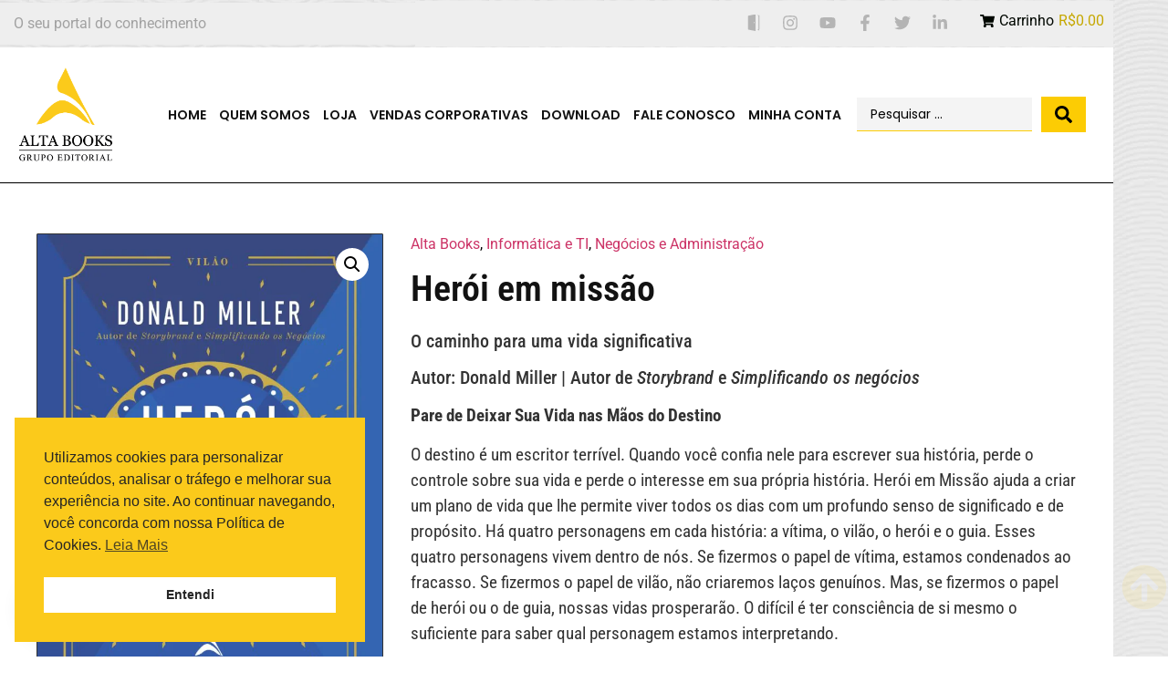

--- FILE ---
content_type: text/html; charset=UTF-8
request_url: https://altabooks.com.br/produto/heroi-em-missao/
body_size: 34693
content:
<!doctype html>
<html lang="pt-BR">
<head>
	<meta charset="UTF-8">
	<meta name="viewport" content="width=device-width, initial-scale=1">
	<link rel="profile" href="https://gmpg.org/xfn/11">
	<title>Herói em missão &#8211; Editora Alta Books</title>
<meta name='robots' content='max-image-preview:large' />

<!-- Google Tag Manager for WordPress by gtm4wp.com -->
<script data-cfasync="false" data-pagespeed-no-defer>
	var gtm4wp_datalayer_name = "dataLayer";
	var dataLayer = dataLayer || [];
	const gtm4wp_use_sku_instead = 0;
	const gtm4wp_currency = 'BRL';
	const gtm4wp_product_per_impression = 10;
	const gtm4wp_clear_ecommerce = false;
	const gtm4wp_datalayer_max_timeout = 2000;
</script>
<!-- End Google Tag Manager for WordPress by gtm4wp.com --><link rel='dns-prefetch' href='//www.googletagmanager.com' />
<link rel="alternate" type="application/rss+xml" title="Feed para Editora Alta Books &raquo;" href="https://altabooks.com.br/feed/" />
<link rel="alternate" type="application/rss+xml" title="Feed de comentários para Editora Alta Books &raquo;" href="https://altabooks.com.br/comments/feed/" />
<link rel="alternate" title="oEmbed (JSON)" type="application/json+oembed" href="https://altabooks.com.br/wp-json/oembed/1.0/embed?url=https%3A%2F%2Faltabooks.com.br%2Fproduto%2Fheroi-em-missao%2F" />
<link rel="alternate" title="oEmbed (XML)" type="text/xml+oembed" href="https://altabooks.com.br/wp-json/oembed/1.0/embed?url=https%3A%2F%2Faltabooks.com.br%2Fproduto%2Fheroi-em-missao%2F&#038;format=xml" />
<style id='wp-img-auto-sizes-contain-inline-css'>
img:is([sizes=auto i],[sizes^="auto," i]){contain-intrinsic-size:3000px 1500px}
/*# sourceURL=wp-img-auto-sizes-contain-inline-css */
</style>
<link rel='stylesheet' id='berocket_mm_quantity_style-css' href='https://altabooks.com.br/wp-content/plugins/minmax-quantity-for-woocommerce/css/shop.css?ver=1.3.8.3' media='all' />
<link rel='stylesheet' id='swiper-css' href='https://altabooks.com.br/wp-content/plugins/elementor/assets/lib/swiper/v8/css/swiper.min.css?ver=8.4.5' media='all' />
<link rel='stylesheet' id='e-swiper-css' href='https://altabooks.com.br/wp-content/plugins/elementor/assets/css/conditionals/e-swiper.min.css?ver=3.34.1' media='all' />
<style id='wp-emoji-styles-inline-css'>

	img.wp-smiley, img.emoji {
		display: inline !important;
		border: none !important;
		box-shadow: none !important;
		height: 1em !important;
		width: 1em !important;
		margin: 0 0.07em !important;
		vertical-align: -0.1em !important;
		background: none !important;
		padding: 0 !important;
	}
/*# sourceURL=wp-emoji-styles-inline-css */
</style>
<link rel='stylesheet' id='wp-block-library-css' href='https://altabooks.com.br/wp-includes/css/dist/block-library/style.min.css?ver=6.9' media='all' />
<style id='joinchat-button-style-inline-css'>
.wp-block-joinchat-button{border:none!important;text-align:center}.wp-block-joinchat-button figure{display:table;margin:0 auto;padding:0}.wp-block-joinchat-button figcaption{font:normal normal 400 .6em/2em var(--wp--preset--font-family--system-font,sans-serif);margin:0;padding:0}.wp-block-joinchat-button .joinchat-button__qr{background-color:#fff;border:6px solid #25d366;border-radius:30px;box-sizing:content-box;display:block;height:200px;margin:auto;overflow:hidden;padding:10px;width:200px}.wp-block-joinchat-button .joinchat-button__qr canvas,.wp-block-joinchat-button .joinchat-button__qr img{display:block;margin:auto}.wp-block-joinchat-button .joinchat-button__link{align-items:center;background-color:#25d366;border:6px solid #25d366;border-radius:30px;display:inline-flex;flex-flow:row nowrap;justify-content:center;line-height:1.25em;margin:0 auto;text-decoration:none}.wp-block-joinchat-button .joinchat-button__link:before{background:transparent var(--joinchat-ico) no-repeat center;background-size:100%;content:"";display:block;height:1.5em;margin:-.75em .75em -.75em 0;width:1.5em}.wp-block-joinchat-button figure+.joinchat-button__link{margin-top:10px}@media (orientation:landscape)and (min-height:481px),(orientation:portrait)and (min-width:481px){.wp-block-joinchat-button.joinchat-button--qr-only figure+.joinchat-button__link{display:none}}@media (max-width:480px),(orientation:landscape)and (max-height:480px){.wp-block-joinchat-button figure{display:none}}

/*# sourceURL=https://altabooks.com.br/wp-content/plugins/creame-whatsapp-me/gutenberg/build/style-index.css */
</style>
<link rel='stylesheet' id='jet-engine-frontend-css' href='https://altabooks.com.br/wp-content/plugins/jet-engine/assets/css/frontend.css?ver=3.8.2.1' media='all' />
<style id='global-styles-inline-css'>
:root{--wp--preset--aspect-ratio--square: 1;--wp--preset--aspect-ratio--4-3: 4/3;--wp--preset--aspect-ratio--3-4: 3/4;--wp--preset--aspect-ratio--3-2: 3/2;--wp--preset--aspect-ratio--2-3: 2/3;--wp--preset--aspect-ratio--16-9: 16/9;--wp--preset--aspect-ratio--9-16: 9/16;--wp--preset--color--black: #000000;--wp--preset--color--cyan-bluish-gray: #abb8c3;--wp--preset--color--white: #ffffff;--wp--preset--color--pale-pink: #f78da7;--wp--preset--color--vivid-red: #cf2e2e;--wp--preset--color--luminous-vivid-orange: #ff6900;--wp--preset--color--luminous-vivid-amber: #fcb900;--wp--preset--color--light-green-cyan: #7bdcb5;--wp--preset--color--vivid-green-cyan: #00d084;--wp--preset--color--pale-cyan-blue: #8ed1fc;--wp--preset--color--vivid-cyan-blue: #0693e3;--wp--preset--color--vivid-purple: #9b51e0;--wp--preset--gradient--vivid-cyan-blue-to-vivid-purple: linear-gradient(135deg,rgb(6,147,227) 0%,rgb(155,81,224) 100%);--wp--preset--gradient--light-green-cyan-to-vivid-green-cyan: linear-gradient(135deg,rgb(122,220,180) 0%,rgb(0,208,130) 100%);--wp--preset--gradient--luminous-vivid-amber-to-luminous-vivid-orange: linear-gradient(135deg,rgb(252,185,0) 0%,rgb(255,105,0) 100%);--wp--preset--gradient--luminous-vivid-orange-to-vivid-red: linear-gradient(135deg,rgb(255,105,0) 0%,rgb(207,46,46) 100%);--wp--preset--gradient--very-light-gray-to-cyan-bluish-gray: linear-gradient(135deg,rgb(238,238,238) 0%,rgb(169,184,195) 100%);--wp--preset--gradient--cool-to-warm-spectrum: linear-gradient(135deg,rgb(74,234,220) 0%,rgb(151,120,209) 20%,rgb(207,42,186) 40%,rgb(238,44,130) 60%,rgb(251,105,98) 80%,rgb(254,248,76) 100%);--wp--preset--gradient--blush-light-purple: linear-gradient(135deg,rgb(255,206,236) 0%,rgb(152,150,240) 100%);--wp--preset--gradient--blush-bordeaux: linear-gradient(135deg,rgb(254,205,165) 0%,rgb(254,45,45) 50%,rgb(107,0,62) 100%);--wp--preset--gradient--luminous-dusk: linear-gradient(135deg,rgb(255,203,112) 0%,rgb(199,81,192) 50%,rgb(65,88,208) 100%);--wp--preset--gradient--pale-ocean: linear-gradient(135deg,rgb(255,245,203) 0%,rgb(182,227,212) 50%,rgb(51,167,181) 100%);--wp--preset--gradient--electric-grass: linear-gradient(135deg,rgb(202,248,128) 0%,rgb(113,206,126) 100%);--wp--preset--gradient--midnight: linear-gradient(135deg,rgb(2,3,129) 0%,rgb(40,116,252) 100%);--wp--preset--font-size--small: 13px;--wp--preset--font-size--medium: 20px;--wp--preset--font-size--large: 36px;--wp--preset--font-size--x-large: 42px;--wp--preset--spacing--20: 0.44rem;--wp--preset--spacing--30: 0.67rem;--wp--preset--spacing--40: 1rem;--wp--preset--spacing--50: 1.5rem;--wp--preset--spacing--60: 2.25rem;--wp--preset--spacing--70: 3.38rem;--wp--preset--spacing--80: 5.06rem;--wp--preset--shadow--natural: 6px 6px 9px rgba(0, 0, 0, 0.2);--wp--preset--shadow--deep: 12px 12px 50px rgba(0, 0, 0, 0.4);--wp--preset--shadow--sharp: 6px 6px 0px rgba(0, 0, 0, 0.2);--wp--preset--shadow--outlined: 6px 6px 0px -3px rgb(255, 255, 255), 6px 6px rgb(0, 0, 0);--wp--preset--shadow--crisp: 6px 6px 0px rgb(0, 0, 0);}:root { --wp--style--global--content-size: 800px;--wp--style--global--wide-size: 1200px; }:where(body) { margin: 0; }.wp-site-blocks > .alignleft { float: left; margin-right: 2em; }.wp-site-blocks > .alignright { float: right; margin-left: 2em; }.wp-site-blocks > .aligncenter { justify-content: center; margin-left: auto; margin-right: auto; }:where(.wp-site-blocks) > * { margin-block-start: 24px; margin-block-end: 0; }:where(.wp-site-blocks) > :first-child { margin-block-start: 0; }:where(.wp-site-blocks) > :last-child { margin-block-end: 0; }:root { --wp--style--block-gap: 24px; }:root :where(.is-layout-flow) > :first-child{margin-block-start: 0;}:root :where(.is-layout-flow) > :last-child{margin-block-end: 0;}:root :where(.is-layout-flow) > *{margin-block-start: 24px;margin-block-end: 0;}:root :where(.is-layout-constrained) > :first-child{margin-block-start: 0;}:root :where(.is-layout-constrained) > :last-child{margin-block-end: 0;}:root :where(.is-layout-constrained) > *{margin-block-start: 24px;margin-block-end: 0;}:root :where(.is-layout-flex){gap: 24px;}:root :where(.is-layout-grid){gap: 24px;}.is-layout-flow > .alignleft{float: left;margin-inline-start: 0;margin-inline-end: 2em;}.is-layout-flow > .alignright{float: right;margin-inline-start: 2em;margin-inline-end: 0;}.is-layout-flow > .aligncenter{margin-left: auto !important;margin-right: auto !important;}.is-layout-constrained > .alignleft{float: left;margin-inline-start: 0;margin-inline-end: 2em;}.is-layout-constrained > .alignright{float: right;margin-inline-start: 2em;margin-inline-end: 0;}.is-layout-constrained > .aligncenter{margin-left: auto !important;margin-right: auto !important;}.is-layout-constrained > :where(:not(.alignleft):not(.alignright):not(.alignfull)){max-width: var(--wp--style--global--content-size);margin-left: auto !important;margin-right: auto !important;}.is-layout-constrained > .alignwide{max-width: var(--wp--style--global--wide-size);}body .is-layout-flex{display: flex;}.is-layout-flex{flex-wrap: wrap;align-items: center;}.is-layout-flex > :is(*, div){margin: 0;}body .is-layout-grid{display: grid;}.is-layout-grid > :is(*, div){margin: 0;}body{padding-top: 0px;padding-right: 0px;padding-bottom: 0px;padding-left: 0px;}a:where(:not(.wp-element-button)){text-decoration: underline;}:root :where(.wp-element-button, .wp-block-button__link){background-color: #32373c;border-width: 0;color: #fff;font-family: inherit;font-size: inherit;font-style: inherit;font-weight: inherit;letter-spacing: inherit;line-height: inherit;padding-top: calc(0.667em + 2px);padding-right: calc(1.333em + 2px);padding-bottom: calc(0.667em + 2px);padding-left: calc(1.333em + 2px);text-decoration: none;text-transform: inherit;}.has-black-color{color: var(--wp--preset--color--black) !important;}.has-cyan-bluish-gray-color{color: var(--wp--preset--color--cyan-bluish-gray) !important;}.has-white-color{color: var(--wp--preset--color--white) !important;}.has-pale-pink-color{color: var(--wp--preset--color--pale-pink) !important;}.has-vivid-red-color{color: var(--wp--preset--color--vivid-red) !important;}.has-luminous-vivid-orange-color{color: var(--wp--preset--color--luminous-vivid-orange) !important;}.has-luminous-vivid-amber-color{color: var(--wp--preset--color--luminous-vivid-amber) !important;}.has-light-green-cyan-color{color: var(--wp--preset--color--light-green-cyan) !important;}.has-vivid-green-cyan-color{color: var(--wp--preset--color--vivid-green-cyan) !important;}.has-pale-cyan-blue-color{color: var(--wp--preset--color--pale-cyan-blue) !important;}.has-vivid-cyan-blue-color{color: var(--wp--preset--color--vivid-cyan-blue) !important;}.has-vivid-purple-color{color: var(--wp--preset--color--vivid-purple) !important;}.has-black-background-color{background-color: var(--wp--preset--color--black) !important;}.has-cyan-bluish-gray-background-color{background-color: var(--wp--preset--color--cyan-bluish-gray) !important;}.has-white-background-color{background-color: var(--wp--preset--color--white) !important;}.has-pale-pink-background-color{background-color: var(--wp--preset--color--pale-pink) !important;}.has-vivid-red-background-color{background-color: var(--wp--preset--color--vivid-red) !important;}.has-luminous-vivid-orange-background-color{background-color: var(--wp--preset--color--luminous-vivid-orange) !important;}.has-luminous-vivid-amber-background-color{background-color: var(--wp--preset--color--luminous-vivid-amber) !important;}.has-light-green-cyan-background-color{background-color: var(--wp--preset--color--light-green-cyan) !important;}.has-vivid-green-cyan-background-color{background-color: var(--wp--preset--color--vivid-green-cyan) !important;}.has-pale-cyan-blue-background-color{background-color: var(--wp--preset--color--pale-cyan-blue) !important;}.has-vivid-cyan-blue-background-color{background-color: var(--wp--preset--color--vivid-cyan-blue) !important;}.has-vivid-purple-background-color{background-color: var(--wp--preset--color--vivid-purple) !important;}.has-black-border-color{border-color: var(--wp--preset--color--black) !important;}.has-cyan-bluish-gray-border-color{border-color: var(--wp--preset--color--cyan-bluish-gray) !important;}.has-white-border-color{border-color: var(--wp--preset--color--white) !important;}.has-pale-pink-border-color{border-color: var(--wp--preset--color--pale-pink) !important;}.has-vivid-red-border-color{border-color: var(--wp--preset--color--vivid-red) !important;}.has-luminous-vivid-orange-border-color{border-color: var(--wp--preset--color--luminous-vivid-orange) !important;}.has-luminous-vivid-amber-border-color{border-color: var(--wp--preset--color--luminous-vivid-amber) !important;}.has-light-green-cyan-border-color{border-color: var(--wp--preset--color--light-green-cyan) !important;}.has-vivid-green-cyan-border-color{border-color: var(--wp--preset--color--vivid-green-cyan) !important;}.has-pale-cyan-blue-border-color{border-color: var(--wp--preset--color--pale-cyan-blue) !important;}.has-vivid-cyan-blue-border-color{border-color: var(--wp--preset--color--vivid-cyan-blue) !important;}.has-vivid-purple-border-color{border-color: var(--wp--preset--color--vivid-purple) !important;}.has-vivid-cyan-blue-to-vivid-purple-gradient-background{background: var(--wp--preset--gradient--vivid-cyan-blue-to-vivid-purple) !important;}.has-light-green-cyan-to-vivid-green-cyan-gradient-background{background: var(--wp--preset--gradient--light-green-cyan-to-vivid-green-cyan) !important;}.has-luminous-vivid-amber-to-luminous-vivid-orange-gradient-background{background: var(--wp--preset--gradient--luminous-vivid-amber-to-luminous-vivid-orange) !important;}.has-luminous-vivid-orange-to-vivid-red-gradient-background{background: var(--wp--preset--gradient--luminous-vivid-orange-to-vivid-red) !important;}.has-very-light-gray-to-cyan-bluish-gray-gradient-background{background: var(--wp--preset--gradient--very-light-gray-to-cyan-bluish-gray) !important;}.has-cool-to-warm-spectrum-gradient-background{background: var(--wp--preset--gradient--cool-to-warm-spectrum) !important;}.has-blush-light-purple-gradient-background{background: var(--wp--preset--gradient--blush-light-purple) !important;}.has-blush-bordeaux-gradient-background{background: var(--wp--preset--gradient--blush-bordeaux) !important;}.has-luminous-dusk-gradient-background{background: var(--wp--preset--gradient--luminous-dusk) !important;}.has-pale-ocean-gradient-background{background: var(--wp--preset--gradient--pale-ocean) !important;}.has-electric-grass-gradient-background{background: var(--wp--preset--gradient--electric-grass) !important;}.has-midnight-gradient-background{background: var(--wp--preset--gradient--midnight) !important;}.has-small-font-size{font-size: var(--wp--preset--font-size--small) !important;}.has-medium-font-size{font-size: var(--wp--preset--font-size--medium) !important;}.has-large-font-size{font-size: var(--wp--preset--font-size--large) !important;}.has-x-large-font-size{font-size: var(--wp--preset--font-size--x-large) !important;}
:root :where(.wp-block-pullquote){font-size: 1.5em;line-height: 1.6;}
/*# sourceURL=global-styles-inline-css */
</style>
<link rel='stylesheet' id='photoswipe-css' href='https://altabooks.com.br/wp-content/plugins/woocommerce/assets/css/photoswipe/photoswipe.min.css?ver=10.4.3' media='all' />
<link rel='stylesheet' id='photoswipe-default-skin-css' href='https://altabooks.com.br/wp-content/plugins/woocommerce/assets/css/photoswipe/default-skin/default-skin.min.css?ver=10.4.3' media='all' />
<link rel='stylesheet' id='woocommerce-layout-css' href='https://altabooks.com.br/wp-content/plugins/woocommerce/assets/css/woocommerce-layout.css?ver=10.4.3' media='all' />
<link rel='stylesheet' id='woocommerce-smallscreen-css' href='https://altabooks.com.br/wp-content/plugins/woocommerce/assets/css/woocommerce-smallscreen.css?ver=10.4.3' media='only screen and (max-width: 768px)' />
<link rel='stylesheet' id='woocommerce-general-css' href='https://altabooks.com.br/wp-content/plugins/woocommerce/assets/css/woocommerce.css?ver=10.4.3' media='all' />
<style id='woocommerce-inline-inline-css'>
.woocommerce form .form-row .required { visibility: visible; }
/*# sourceURL=woocommerce-inline-inline-css */
</style>
<link rel='stylesheet' id='wc-bis-css-css' href='https://altabooks.com.br/wp-content/plugins/woocommerce-back-in-stock-notifications/assets/css/frontend/woocommerce.css?ver=3.3.3' media='all' />
<link rel='stylesheet' id='nsc_bar_nice-cookie-consent-css' href='https://altabooks.com.br/wp-content/plugins/beautiful-and-responsive-cookie-consent/public/cookieNSCconsent.min.css?ver=4.9.2' media='all' />
<link rel='stylesheet' id='hello-elementor-css' href='https://altabooks.com.br/wp-content/themes/hello-elementor/assets/css/reset.css?ver=3.4.5' media='all' />
<link rel='stylesheet' id='hello-elementor-theme-style-css' href='https://altabooks.com.br/wp-content/themes/hello-elementor/assets/css/theme.css?ver=3.4.5' media='all' />
<link rel='stylesheet' id='hello-elementor-header-footer-css' href='https://altabooks.com.br/wp-content/themes/hello-elementor/assets/css/header-footer.css?ver=3.4.5' media='all' />
<link rel='stylesheet' id='jet-woo-builder-css' href='https://altabooks.com.br/wp-content/plugins/jet-woo-builder/assets/css/frontend.css?ver=2.2.3' media='all' />
<style id='jet-woo-builder-inline-css'>
@font-face {
				font-family: "WooCommerce";
				font-weight: normal;
				font-style: normal;
				src: url("https://altabooks.com.br/wp-content/plugins/woocommerce/assets/fonts/WooCommerce.eot");
				src: url("https://altabooks.com.br/wp-content/plugins/woocommerce/assets/fonts/WooCommerce.eot?#iefix") format("embedded-opentype"),
					 url("https://altabooks.com.br/wp-content/plugins/woocommerce/assets/fonts/WooCommerce.woff") format("woff"),
					 url("https://altabooks.com.br/wp-content/plugins/woocommerce/assets/fonts/WooCommerce.ttf") format("truetype"),
					 url("https://altabooks.com.br/wp-content/plugins/woocommerce/assets/fonts/WooCommerce.svg#WooCommerce") format("svg");
			}
/*# sourceURL=jet-woo-builder-inline-css */
</style>
<link rel='stylesheet' id='jet-woo-builder-frontend-font-css' href='https://altabooks.com.br/wp-content/plugins/jet-woo-builder/assets/css/lib/jetwoobuilder-frontend-font/css/jetwoobuilder-frontend-font.css?ver=2.2.3' media='all' />
<link rel='stylesheet' id='elementor-frontend-css' href='https://altabooks.com.br/wp-content/plugins/elementor/assets/css/frontend.min.css?ver=3.34.1' media='all' />
<link rel='stylesheet' id='widget-heading-css' href='https://altabooks.com.br/wp-content/plugins/elementor/assets/css/widget-heading.min.css?ver=3.34.1' media='all' />
<link rel='stylesheet' id='widget-social-icons-css' href='https://altabooks.com.br/wp-content/plugins/elementor/assets/css/widget-social-icons.min.css?ver=3.34.1' media='all' />
<link rel='stylesheet' id='e-apple-webkit-css' href='https://altabooks.com.br/wp-content/plugins/elementor/assets/css/conditionals/apple-webkit.min.css?ver=3.34.1' media='all' />
<link rel='stylesheet' id='widget-image-css' href='https://altabooks.com.br/wp-content/plugins/elementor/assets/css/widget-image.min.css?ver=3.34.1' media='all' />
<link rel='stylesheet' id='widget-nav-menu-css' href='https://altabooks.com.br/wp-content/plugins/elementor-pro/assets/css/widget-nav-menu.min.css?ver=3.34.0' media='all' />
<link rel='stylesheet' id='e-motion-fx-css' href='https://altabooks.com.br/wp-content/plugins/elementor-pro/assets/css/modules/motion-fx.min.css?ver=3.34.0' media='all' />
<link rel='stylesheet' id='widget-woocommerce-notices-css' href='https://altabooks.com.br/wp-content/plugins/elementor-pro/assets/css/widget-woocommerce-notices.min.css?ver=3.34.0' media='all' />
<link rel='stylesheet' id='widget-woocommerce-product-images-css' href='https://altabooks.com.br/wp-content/plugins/elementor-pro/assets/css/widget-woocommerce-product-images.min.css?ver=3.34.0' media='all' />
<link rel='stylesheet' id='widget-text-editor-css' href='https://altabooks.com.br/wp-content/plugins/elementor/assets/css/widget-text-editor.min.css?ver=3.34.1' media='all' />
<link rel='stylesheet' id='widget-woocommerce-product-price-css' href='https://altabooks.com.br/wp-content/plugins/elementor-pro/assets/css/widget-woocommerce-product-price.min.css?ver=3.34.0' media='all' />
<link rel='stylesheet' id='widget-woocommerce-product-add-to-cart-css' href='https://altabooks.com.br/wp-content/plugins/elementor-pro/assets/css/widget-woocommerce-product-add-to-cart.min.css?ver=3.34.0' media='all' />
<link rel='stylesheet' id='widget-tabs-css' href='https://altabooks.com.br/wp-content/plugins/elementor/assets/css/widget-tabs.min.css?ver=3.34.1' media='all' />
<link rel='stylesheet' id='jet-blocks-css' href='https://altabooks.com.br/wp-content/uploads/elementor/css/custom-jet-blocks.css?ver=1.3.22' media='all' />
<link rel='stylesheet' id='elementor-post-17517-css' href='https://altabooks.com.br/wp-content/uploads/elementor/css/post-17517.css?ver=1767952642' media='all' />
<link rel='stylesheet' id='font-awesome-5-all-css' href='https://altabooks.com.br/wp-content/plugins/elementor/assets/lib/font-awesome/css/all.min.css?ver=3.34.1' media='all' />
<link rel='stylesheet' id='font-awesome-4-shim-css' href='https://altabooks.com.br/wp-content/plugins/elementor/assets/lib/font-awesome/css/v4-shims.min.css?ver=3.34.1' media='all' />
<link rel='stylesheet' id='elementor-post-18779-css' href='https://altabooks.com.br/wp-content/uploads/elementor/css/post-18779.css?ver=1768334044' media='all' />
<link rel='stylesheet' id='elementor-post-19428-css' href='https://altabooks.com.br/wp-content/uploads/elementor/css/post-19428.css?ver=1767952642' media='all' />
<link rel='stylesheet' id='elementor-post-19911-css' href='https://altabooks.com.br/wp-content/uploads/elementor/css/post-19911.css?ver=1767952642' media='all' />
<link rel='stylesheet' id='e-woocommerce-notices-css' href='https://altabooks.com.br/wp-content/plugins/elementor-pro/assets/css/woocommerce-notices.min.css?ver=3.34.0' media='all' />
<link rel='stylesheet' id='hello-elementor-child-style-css' href='https://altabooks.com.br/wp-content/themes/hello-theme-child-master/style.css?ver=2.0.0' media='all' />
<link rel='stylesheet' id='jquery-chosen-css' href='https://altabooks.com.br/wp-content/plugins/jet-search/assets/lib/chosen/chosen.min.css?ver=1.8.7' media='all' />
<link rel='stylesheet' id='jet-search-css' href='https://altabooks.com.br/wp-content/plugins/jet-search/assets/css/jet-search.css?ver=3.5.16.1' media='all' />
<link rel='stylesheet' id='woo-better-product-custom-postcode-css' href='https://altabooks.com.br/wp-content/plugins/woo-better-shipping-calculator-for-brazil/Admin/cssCompiled/WcBetterShippingCalculatorForBrazilAdminCustomPostcode.COMPILED.css?ver=4.7.2' media='all' />
<link rel='stylesheet' id='elementor-gf-local-roboto-css' href='https://altabooks.com.br/wp-content/uploads/elementor/google-fonts/css/roboto.css?ver=1742997734' media='all' />
<link rel='stylesheet' id='elementor-gf-local-robotoslab-css' href='https://altabooks.com.br/wp-content/uploads/elementor/google-fonts/css/robotoslab.css?ver=1742997716' media='all' />
<link rel='stylesheet' id='elementor-gf-local-poppins-css' href='https://altabooks.com.br/wp-content/uploads/elementor/google-fonts/css/poppins.css?ver=1742997737' media='all' />
<link rel='stylesheet' id='elementor-gf-local-robotocondensed-css' href='https://altabooks.com.br/wp-content/uploads/elementor/google-fonts/css/robotocondensed.css?ver=1742997767' media='all' />
<script id="woocommerce-google-analytics-integration-gtag-js-after">
/* Google Analytics for WooCommerce (gtag.js) */
					window.dataLayer = window.dataLayer || [];
					function gtag(){dataLayer.push(arguments);}
					// Set up default consent state.
					for ( const mode of [{"analytics_storage":"denied","ad_storage":"denied","ad_user_data":"denied","ad_personalization":"denied","region":["AT","BE","BG","HR","CY","CZ","DK","EE","FI","FR","DE","GR","HU","IS","IE","IT","LV","LI","LT","LU","MT","NL","NO","PL","PT","RO","SK","SI","ES","SE","GB","CH"]}] || [] ) {
						gtag( "consent", "default", { "wait_for_update": 500, ...mode } );
					}
					gtag("js", new Date());
					gtag("set", "developer_id.dOGY3NW", true);
					gtag("config", "UA-65773948", {"track_404":true,"allow_google_signals":true,"logged_in":false,"linker":{"domains":[],"allow_incoming":false},"custom_map":{"dimension1":"logged_in"}});
//# sourceURL=woocommerce-google-analytics-integration-gtag-js-after
</script>
<script src="https://altabooks.com.br/wp-includes/js/jquery/jquery.min.js?ver=3.7.1" id="jquery-core-js"></script>
<script src="https://altabooks.com.br/wp-includes/js/jquery/jquery-migrate.min.js?ver=3.4.1" id="jquery-migrate-js"></script>
<script src="https://altabooks.com.br/wp-includes/js/imagesloaded.min.js?ver=6.9" id="imagesLoaded-js"></script>
<script src="https://altabooks.com.br/wp-content/plugins/minmax-quantity-for-woocommerce/js/frontend.js?ver=6.9" id="berocket-front-cart-js-js"></script>
<script src="https://altabooks.com.br/wp-content/plugins/woocommerce/assets/js/zoom/jquery.zoom.min.js?ver=1.7.21-wc.10.4.3" id="wc-zoom-js" defer data-wp-strategy="defer"></script>
<script src="https://altabooks.com.br/wp-content/plugins/woocommerce/assets/js/flexslider/jquery.flexslider.min.js?ver=2.7.2-wc.10.4.3" id="wc-flexslider-js" defer data-wp-strategy="defer"></script>
<script src="https://altabooks.com.br/wp-content/plugins/woocommerce/assets/js/photoswipe/photoswipe.min.js?ver=4.1.1-wc.10.4.3" id="wc-photoswipe-js" defer data-wp-strategy="defer"></script>
<script src="https://altabooks.com.br/wp-content/plugins/woocommerce/assets/js/photoswipe/photoswipe-ui-default.min.js?ver=4.1.1-wc.10.4.3" id="wc-photoswipe-ui-default-js" defer data-wp-strategy="defer"></script>
<script id="wc-single-product-js-extra">
var wc_single_product_params = {"i18n_required_rating_text":"Selecione uma classifica\u00e7\u00e3o","i18n_rating_options":["1 de 5 estrelas","2 de 5 estrelas","3 de 5 estrelas","4 de 5 estrelas","5 de 5 estrelas"],"i18n_product_gallery_trigger_text":"Ver galeria de imagens em tela cheia","review_rating_required":"yes","flexslider":{"rtl":false,"animation":"slide","smoothHeight":true,"directionNav":false,"controlNav":"thumbnails","slideshow":false,"animationSpeed":500,"animationLoop":false,"allowOneSlide":false},"zoom_enabled":"1","zoom_options":[],"photoswipe_enabled":"1","photoswipe_options":{"shareEl":false,"closeOnScroll":false,"history":false,"hideAnimationDuration":0,"showAnimationDuration":0},"flexslider_enabled":"1"};
//# sourceURL=wc-single-product-js-extra
</script>
<script src="https://altabooks.com.br/wp-content/plugins/woocommerce/assets/js/frontend/single-product.min.js?ver=10.4.3" id="wc-single-product-js" defer data-wp-strategy="defer"></script>
<script src="https://altabooks.com.br/wp-content/plugins/woocommerce/assets/js/jquery-blockui/jquery.blockUI.min.js?ver=2.7.0-wc.10.4.3" id="wc-jquery-blockui-js" defer data-wp-strategy="defer"></script>
<script src="https://altabooks.com.br/wp-content/plugins/woocommerce/assets/js/js-cookie/js.cookie.min.js?ver=2.1.4-wc.10.4.3" id="wc-js-cookie-js" defer data-wp-strategy="defer"></script>
<script id="woocommerce-js-extra">
var woocommerce_params = {"ajax_url":"/wp-admin/admin-ajax.php","wc_ajax_url":"/?wc-ajax=%%endpoint%%","i18n_password_show":"Mostrar senha","i18n_password_hide":"Ocultar senha"};
//# sourceURL=woocommerce-js-extra
</script>
<script src="https://altabooks.com.br/wp-content/plugins/woocommerce/assets/js/frontend/woocommerce.min.js?ver=10.4.3" id="woocommerce-js" defer data-wp-strategy="defer"></script>
<script id="wc-cart-fragments-js-extra">
var wc_cart_fragments_params = {"ajax_url":"/wp-admin/admin-ajax.php","wc_ajax_url":"/?wc-ajax=%%endpoint%%","cart_hash_key":"wc_cart_hash_5667a2534de6f156290e64b93ebe2273","fragment_name":"wc_fragments_5667a2534de6f156290e64b93ebe2273","request_timeout":"5000"};
//# sourceURL=wc-cart-fragments-js-extra
</script>
<script src="https://altabooks.com.br/wp-content/plugins/woocommerce/assets/js/frontend/cart-fragments.min.js?ver=10.4.3" id="wc-cart-fragments-js" defer data-wp-strategy="defer"></script>
<script src="https://altabooks.com.br/wp-content/plugins/elementor/assets/lib/font-awesome/js/v4-shims.min.js?ver=3.34.1" id="font-awesome-4-shim-js"></script>
<link rel="https://api.w.org/" href="https://altabooks.com.br/wp-json/" /><link rel="alternate" title="JSON" type="application/json" href="https://altabooks.com.br/wp-json/wp/v2/product/55286" /><link rel="EditURI" type="application/rsd+xml" title="RSD" href="https://altabooks.com.br/xmlrpc.php?rsd" />
<link rel="canonical" href="https://altabooks.com.br/produto/heroi-em-missao/" />
<link rel='shortlink' href='https://altabooks.com.br/?p=55286' />
<style></style><script>document.createElement( "picture" );if(!window.HTMLPictureElement && document.addEventListener) {window.addEventListener("DOMContentLoaded", function() {var s = document.createElement("script");s.src = "https://altabooks.com.br/wp-content/plugins/webp-express/js/picturefill.min.js";document.body.appendChild(s);});}</script>
<!-- Google Tag Manager for WordPress by gtm4wp.com -->
<!-- GTM Container placement set to automatic -->
<script data-cfasync="false" data-pagespeed-no-defer>
	var dataLayer_content = {"pageTitle":"Herói em missão |","pagePostType":"product","pagePostType2":"single-product","pagePostAuthorID":3274,"pagePostAuthor":"Andrea Guatiello","pagePostDate":"08\/05\/2023","pagePostDateYear":2023,"pagePostDateMonth":5,"pagePostDateDay":8,"pagePostDateDayName":"segunda-feira","pagePostDateHour":17,"pagePostDateMinute":26,"pagePostDateIso":"2023-05-08T17:26:56-03:00","pagePostDateUnix":1683566816,"pagePostTerms":{"product_type":["simple"],"product_cat":["Alta Books","Informática e TI","Negócios e Administração"],"product_tag":["A difícil arte de ser você mesmo livro","Business Made Simple","caminho","consciência","crescimento","crescimento pessoal","Donald Miller","Guia","herói","Miller","missão","motivacional","personagens","Plano de Vida","Propósito","significado","significativa","Simplificando os Negócios livro","Storybrand","Storybrand livro","sucesso","Vida nas Mãos do Destino","Vilão","Vítima"],"product_shipping_class":["Entrega Padrão"],"pa_ano":[2023],"pa_disponivel-em-epub":["Sim. Nos parceiros comerciais"],"pa_edicao":["1ª Edição"],"pa_numero-de-paginas":[206],"meta":{"total_sales":0,"slide_template":"","eg_sources_html5_mp4":"","eg_sources_html5_ogv":"","eg_sources_html5_webm":"","eg_sources_youtube":"","eg_sources_vimeo":"","eg_sources_wistia":"","eg_sources_image":"","eg_sources_iframe":"","eg_sources_soundcloud":"","eg_vimeo_ratio":1,"eg_youtube_ratio":1,"eg_wistia_ratio":1,"eg_html5_ratio":1,"eg_soundcloud_ratio":1,"eg_settings_custom_meta_skin":"","eg_settings_custom_meta_element":"","eg_settings_custom_meta_setting":"","eg_settings_custom_meta_style":"","eg_sources_revslider":"","author_name":"","eg_custom_meta_216":"true","eg_sources_essgrid":"","eg_featured_grid":"","eg_votes_count":0,"wcpoa_attachments_id":"","wcpoa_attachment_name":"","wcpoa_attachment_url":"","wcpoa_attachment_description":"","wcpoa_order_status":"wc-all","wcpoa_product_page_enable":"","wcpoa_expired_date_enable":"","wcpoa_expired_date":"","wcpoa_variation":"","booklovers_post_views_count":185,"booklovers_post_likes_count":0,"wcpoa_attach_type":"","wcpoa_attachment_ext_url":"","wcpoa_expired_time_amount":"","wcpoa_expired_time_type":"","rs_page_bg_color":"","switch_like_status":"","gusta_override_section_options":"","gusta_header_sections_tab_gusta_header_sections":"","gusta_header_sections_tab":"","gusta_content_sections_tab_gusta_above_content_sections":"","gusta_content_sections_tab_gusta_archive_sections":"","gusta_content_sections_tab_gusta_content_sections":"","gusta_content_sections_tab_gusta_below_content_sections":"","gusta_content_sections_tab":"","gusta_footer_sections_tab_gusta_footer_sections":"","gusta_footer_sections_tab":"","gusta_sticky_sections_tab_gusta_sticky_sections":"","gusta_sticky_sections_tab":"","author_description":"","pdf-de-amostra":"Sim","faca-upload-do-pdf":"https:\/\/altabooks.com.br\/wp-content\/uploads\/2023\/05\/AMOSTRA_HeroiEmMissao.pdf","coautor1":"","coautor2":"","coautor3":"","coautor4":"","coautor5":"","coautor6":"","autor1":"","autor2":"","autor3":"","autor4":"","autor5":"","autor6":"","yith_product_thankyou_page":0,"yith_ctpw_product_thankyou_url":"","yith_ctpw_product_thankyou_page_url":"ctpw_page","woolentor_views_count_product":1,"wooct_active":"no","wooct_time":"custom","wooct_time_start":"02\/16\/2023 05:30 pm","wooct_time_end":"03\/15\/2023 08:00 am","wooct_text_above":"Em pré-venda","wooct_text_under":"","wooct_text_ended":"","wooct_style":1,"woopt_actions":"a:1:{i:0;s:2:\"||\";}","data-de-lancamento_":1686787200}},"postCountOnPage":1,"postCountTotal":1,"postID":55286,"postFormat":"standard","customerTotalOrders":0,"customerTotalOrderValue":0,"customerFirstName":"","customerLastName":"","customerBillingFirstName":"","customerBillingLastName":"","customerBillingCompany":"","customerBillingAddress1":"","customerBillingAddress2":"","customerBillingCity":"","customerBillingState":"","customerBillingPostcode":"","customerBillingCountry":"","customerBillingEmail":"","customerBillingEmailHash":"","customerBillingPhone":"","customerShippingFirstName":"","customerShippingLastName":"","customerShippingCompany":"","customerShippingAddress1":"","customerShippingAddress2":"","customerShippingCity":"","customerShippingState":"","customerShippingPostcode":"","customerShippingCountry":"","cartContent":{"totals":{"applied_coupons":[],"discount_total":0,"subtotal":0,"total":0},"items":[]},"productRatingCounts":[],"productAverageRating":0,"productReviewCount":0,"productType":"simple","productIsVariable":0};
	dataLayer.push( dataLayer_content );
</script>
<script data-cfasync="false" data-pagespeed-no-defer>
(function(w,d,s,l,i){w[l]=w[l]||[];w[l].push({'gtm.start':
new Date().getTime(),event:'gtm.js'});var f=d.getElementsByTagName(s)[0],
j=d.createElement(s),dl=l!='dataLayer'?'&l='+l:'';j.async=true;j.src=
'//www.googletagmanager.com/gtm.js?id='+i+dl;f.parentNode.insertBefore(j,f);
})(window,document,'script','dataLayer','GTM-PVXVCT8');
</script>
<!-- End Google Tag Manager for WordPress by gtm4wp.com --><!-- Google site verification - Google for WooCommerce -->
<meta name="google-site-verification" content="DEUmogBKK96Twg8r9CN51yIQ2wrc2RpCTY6qe4P1ynQ" />
<meta name="description" content="O caminho para uma vida significativa
Autor: Donald Miller | Autor de Storybrand e Simplificando os negócios
Pare de Deixar Sua Vida nas Mãos do Destino

O destino é um escritor terrível. Quando você confia nele para escrever sua história, perde o controle sobre sua vida e perde o interesse em sua própria história. Herói em Missão ajuda a criar um plano de vida que lhe permite viver todos os dias com um profundo senso de significado e de propósito. Há quatro personagens em cada história: a vítima, o vilão, o herói e o guia. Esses quatro personagens vivem dentro de nós. Se fizermos o papel de vítima, estamos condenados ao fracasso. Se fizermos o papel de vilão, não criaremos laços genuínos. Mas, se fizermos o papel de herói ou o de guia, nossas vidas prosperarão. O difícil é ter consciência de si mesmo o suficiente para saber qual personagem estamos interpretando.

DONALD MILLER compartilha o plano que o levou a mudar sua vida. Este guia prático lhe ensina a fazer o mesmo por meio de comandos de registro diário e exercícios de planejamento de objetivos. Neste livro, o autor best-seller do New York Times se vale de suas próprias experiências para ajudar a reconhecer se o personagem que se manifesta em você atualmente está lhe ajudando a experimentar uma vida de significado. Ele apresenta, etapa por etapa, o plano transformador, porém prático, que o levou de ir desistindo aos poucos para ganhar rapidamente uma nova perspectiva da beleza e do significado de sua própria vida, despertando sua motivação, sua paixão e sua produtividade, de modo a alcançar o mesmo objetivo. Em Herói em Missão, as lições de Donald lhe ensinarão a:

 	Descobrir quando você está fazendo papel de vítima e de vilão.
 	Criar um plano de vida simples que trará clareza e significado para seus objetivos à frente.
 	Assumir o controle de sua vida ao escolher ser o herói de sua própria história.
 	Cultivar um senso de criatividade quanto àquilo que sua vida pode ser.
 	Ir além de ser apenas produtivo para experimentar um profundo senso de propósito.">
	<noscript><style>.woocommerce-product-gallery{ opacity: 1 !important; }</style></noscript>
	<meta name="generator" content="Elementor 3.34.1; features: e_font_icon_svg, additional_custom_breakpoints; settings: css_print_method-external, google_font-enabled, font_display-auto">
			<style>
				.e-con.e-parent:nth-of-type(n+4):not(.e-lazyloaded):not(.e-no-lazyload),
				.e-con.e-parent:nth-of-type(n+4):not(.e-lazyloaded):not(.e-no-lazyload) * {
					background-image: none !important;
				}
				@media screen and (max-height: 1024px) {
					.e-con.e-parent:nth-of-type(n+3):not(.e-lazyloaded):not(.e-no-lazyload),
					.e-con.e-parent:nth-of-type(n+3):not(.e-lazyloaded):not(.e-no-lazyload) * {
						background-image: none !important;
					}
				}
				@media screen and (max-height: 640px) {
					.e-con.e-parent:nth-of-type(n+2):not(.e-lazyloaded):not(.e-no-lazyload),
					.e-con.e-parent:nth-of-type(n+2):not(.e-lazyloaded):not(.e-no-lazyload) * {
						background-image: none !important;
					}
				}
			</style>
			<link rel="icon" href="https://altabooks.com.br/wp-content/uploads/2021/10/cropped-favicon-32x32.png" sizes="32x32" />
<link rel="icon" href="https://altabooks.com.br/wp-content/uploads/2021/10/cropped-favicon-192x192.png" sizes="192x192" />
<link rel="apple-touch-icon" href="https://altabooks.com.br/wp-content/uploads/2021/10/cropped-favicon-180x180.png" />
<meta name="msapplication-TileImage" content="https://altabooks.com.br/wp-content/uploads/2021/10/cropped-favicon-270x270.png" />
		<style id="wp-custom-css">
			/* Força aparecer botão finalizar no carrinho */
.woocommerce-cart .wc-proceed-to-checkout,
.woocommerce-cart .wc-proceed-to-checkout a.checkout-button{
  display: block !important;
  visibility: visible !important;
  opacity: 1 !important;
}

/* Se algum container estiver cortando */
.woocommerce-cart .cart_totals,
.woocommerce-cart .cart-collaterals{
  overflow: visible !important;
  height: auto !important;
}

/* Botao - Venda Externa */
.rel-external-buy{
  width: 100%;
  text-align: center;
  margin-top: 10px;
}		</style>
		</head>
<body class="wp-singular product-template-default single single-product postid-55286 wp-custom-logo wp-embed-responsive wp-theme-hello-elementor wp-child-theme-hello-theme-child-master theme-hello-elementor woocommerce woocommerce-page woocommerce-no-js hello-elementor-default e-wc-error-notice e-wc-message-notice e-wc-info-notice elementor-default elementor-template-full-width elementor-kit-17517 elementor-page-19911">


<!-- GTM Container placement set to automatic -->
<!-- Google Tag Manager (noscript) -->
				<noscript><iframe src="https://www.googletagmanager.com/ns.html?id=GTM-PVXVCT8" height="0" width="0" style="display:none;visibility:hidden" aria-hidden="true"></iframe></noscript>
<!-- End Google Tag Manager (noscript) -->
<a class="skip-link screen-reader-text" href="#content">Ir para o conteúdo</a>

		<header data-elementor-type="header" data-elementor-id="18779" class="elementor elementor-18779 elementor-location-header" data-elementor-post-type="elementor_library">
					<section class="elementor-section elementor-top-section elementor-element elementor-element-6feeac9 elementor-hidden-desktop elementor-hidden-tablet elementor-hidden-mobile elementor-section-boxed elementor-section-height-default elementor-section-height-default" data-id="6feeac9" data-element_type="section" data-settings="{&quot;background_background&quot;:&quot;classic&quot;}">
						<div class="elementor-container elementor-column-gap-default">
					<div class="elementor-column elementor-col-100 elementor-top-column elementor-element elementor-element-4b1e0aa" data-id="4b1e0aa" data-element_type="column">
			<div class="elementor-widget-wrap elementor-element-populated">
						<div class="elementor-element elementor-element-af87dfc elementor-widget-tablet__width-initial elementor-widget elementor-widget-heading" data-id="af87dfc" data-element_type="widget" data-widget_type="heading.default">
				<div class="elementor-widget-container">
					<h2 class="elementor-heading-title elementor-size-default">⚠️ Prezados clientes, pedidos realizados de 30/12/2025 a 11/01/2026 serão despachados a partir do dia 12/01/2026. ⚠️</h2>				</div>
				</div>
					</div>
		</div>
					</div>
		</section>
				<section class="elementor-section elementor-top-section elementor-element elementor-element-f7b6992 elementor-section-height-min-height elementor-section-boxed elementor-section-height-default elementor-section-items-middle" data-id="f7b6992" data-element_type="section" data-settings="{&quot;background_background&quot;:&quot;classic&quot;}">
							<div class="elementor-background-overlay"></div>
							<div class="elementor-container elementor-column-gap-default">
					<div class="elementor-column elementor-col-50 elementor-top-column elementor-element elementor-element-1fd48c6" data-id="1fd48c6" data-element_type="column" data-settings="{&quot;background_background&quot;:&quot;classic&quot;}">
			<div class="elementor-widget-wrap elementor-element-populated">
						<div class="elementor-element elementor-element-b34d7b7 elementor-widget__width-auto elementor-widget elementor-widget-text-editor" data-id="b34d7b7" data-element_type="widget" data-widget_type="text-editor.default">
				<div class="elementor-widget-container">
									O seu portal do conhecimento								</div>
				</div>
					</div>
		</div>
				<div class="elementor-column elementor-col-50 elementor-top-column elementor-element elementor-element-0819b63" data-id="0819b63" data-element_type="column" data-settings="{&quot;background_background&quot;:&quot;classic&quot;}">
			<div class="elementor-widget-wrap elementor-element-populated">
						<div class="elementor-element elementor-element-1cb3924 e-grid-align-right e-grid-align-mobile-center elementor-widget__width-auto elementor-widget-mobile__width-inherit elementor-grid-mobile-1 elementor-shape-rounded elementor-grid-0 elementor-widget elementor-widget-social-icons" data-id="1cb3924" data-element_type="widget" data-widget_type="social-icons.default">
				<div class="elementor-widget-container">
							<div class="elementor-social-icons-wrapper elementor-grid" role="list">
							<span class="elementor-grid-item" role="listitem">
					<a class="elementor-icon elementor-social-icon elementor-social-icon- elementor-repeater-item-1a5e071" href="https://livroacessivel.org.br/" target="_blank">
						<span class="elementor-screen-only"></span>
						<svg xmlns="http://www.w3.org/2000/svg" width="239" height="350" viewBox="0 0 239 350" fill="none"><path d="M62.6 11.9C7.2 23.1 4.7 23.7 2.4 26.3L0 29.1V172V315L2.8 318C5.5 320.9 6.7 321.2 77.8 335.5C120.4 344 151.2 349.7 152.6 349.4C153.9 349 155.9 347.6 157 346.3C159 343.8 159 341.8 159 171.9V7.0004e-06L139.8 0.100007L120.5 0.200007L62.6 11.9ZM136.6 165.4C141.4 170.2 141 175.9 135.6 180.2C130.9 184 122.2 181.3 119.9 175.2C118.6 171.9 120.4 166.6 123.7 164C127.7 160.8 132.6 161.4 136.6 165.4Z" fill="#B4B4B4"></path><path d="M192.3 14.7C191 14.9 190 15.7 190 16.5C190 17.9 190.1 18 205.5 21C211.6 22.2 217.3 23.9 218.3 24.8C219.9 26.2 220 34.5 220 172C220 286.9 219.7 318 218.8 319.3C217.9 320.5 213.4 321.8 204.6 323.5C191.7 326 188.3 327.3 190.8 328.9C191.4 329.3 201.9 330.9 214 332.5C232 334.8 236.2 335.1 237.5 334C238.8 332.9 239 316 239 173.4V14L216.8 14.1C204.5 14.2 193.5 14.5 192.3 14.7Z" fill="#B4B4B4"></path></svg>					</a>
				</span>
							<span class="elementor-grid-item" role="listitem">
					<a class="elementor-icon elementor-social-icon elementor-social-icon-instagram elementor-repeater-item-5038f41" href="https://www.instagram.com/altabooks/" target="_blank">
						<span class="elementor-screen-only">Instagram</span>
						<svg aria-hidden="true" class="e-font-icon-svg e-fab-instagram" viewBox="0 0 448 512" xmlns="http://www.w3.org/2000/svg"><path d="M224.1 141c-63.6 0-114.9 51.3-114.9 114.9s51.3 114.9 114.9 114.9S339 319.5 339 255.9 287.7 141 224.1 141zm0 189.6c-41.1 0-74.7-33.5-74.7-74.7s33.5-74.7 74.7-74.7 74.7 33.5 74.7 74.7-33.6 74.7-74.7 74.7zm146.4-194.3c0 14.9-12 26.8-26.8 26.8-14.9 0-26.8-12-26.8-26.8s12-26.8 26.8-26.8 26.8 12 26.8 26.8zm76.1 27.2c-1.7-35.9-9.9-67.7-36.2-93.9-26.2-26.2-58-34.4-93.9-36.2-37-2.1-147.9-2.1-184.9 0-35.8 1.7-67.6 9.9-93.9 36.1s-34.4 58-36.2 93.9c-2.1 37-2.1 147.9 0 184.9 1.7 35.9 9.9 67.7 36.2 93.9s58 34.4 93.9 36.2c37 2.1 147.9 2.1 184.9 0 35.9-1.7 67.7-9.9 93.9-36.2 26.2-26.2 34.4-58 36.2-93.9 2.1-37 2.1-147.8 0-184.8zM398.8 388c-7.8 19.6-22.9 34.7-42.6 42.6-29.5 11.7-99.5 9-132.1 9s-102.7 2.6-132.1-9c-19.6-7.8-34.7-22.9-42.6-42.6-11.7-29.5-9-99.5-9-132.1s-2.6-102.7 9-132.1c7.8-19.6 22.9-34.7 42.6-42.6 29.5-11.7 99.5-9 132.1-9s102.7-2.6 132.1 9c19.6 7.8 34.7 22.9 42.6 42.6 11.7 29.5 9 99.5 9 132.1s2.7 102.7-9 132.1z"></path></svg>					</a>
				</span>
							<span class="elementor-grid-item" role="listitem">
					<a class="elementor-icon elementor-social-icon elementor-social-icon-youtube elementor-repeater-item-4acfb69" href="https://www.youtube.com/user/altabooks" target="_blank">
						<span class="elementor-screen-only">Youtube</span>
						<svg aria-hidden="true" class="e-font-icon-svg e-fab-youtube" viewBox="0 0 576 512" xmlns="http://www.w3.org/2000/svg"><path d="M549.655 124.083c-6.281-23.65-24.787-42.276-48.284-48.597C458.781 64 288 64 288 64S117.22 64 74.629 75.486c-23.497 6.322-42.003 24.947-48.284 48.597-11.412 42.867-11.412 132.305-11.412 132.305s0 89.438 11.412 132.305c6.281 23.65 24.787 41.5 48.284 47.821C117.22 448 288 448 288 448s170.78 0 213.371-11.486c23.497-6.321 42.003-24.171 48.284-47.821 11.412-42.867 11.412-132.305 11.412-132.305s0-89.438-11.412-132.305zm-317.51 213.508V175.185l142.739 81.205-142.739 81.201z"></path></svg>					</a>
				</span>
							<span class="elementor-grid-item" role="listitem">
					<a class="elementor-icon elementor-social-icon elementor-social-icon-facebook-f elementor-repeater-item-213448e" href="https://www.facebook.com/altabooks" target="_blank">
						<span class="elementor-screen-only">Facebook-f</span>
						<svg aria-hidden="true" class="e-font-icon-svg e-fab-facebook-f" viewBox="0 0 320 512" xmlns="http://www.w3.org/2000/svg"><path d="M279.14 288l14.22-92.66h-88.91v-60.13c0-25.35 12.42-50.06 52.24-50.06h40.42V6.26S260.43 0 225.36 0c-73.22 0-121.08 44.38-121.08 124.72v70.62H22.89V288h81.39v224h100.17V288z"></path></svg>					</a>
				</span>
							<span class="elementor-grid-item" role="listitem">
					<a class="elementor-icon elementor-social-icon elementor-social-icon-twitter elementor-repeater-item-22d5a54" href="https://twitter.com/altabooks" target="_blank">
						<span class="elementor-screen-only">Twitter</span>
						<svg aria-hidden="true" class="e-font-icon-svg e-fab-twitter" viewBox="0 0 512 512" xmlns="http://www.w3.org/2000/svg"><path d="M459.37 151.716c.325 4.548.325 9.097.325 13.645 0 138.72-105.583 298.558-298.558 298.558-59.452 0-114.68-17.219-161.137-47.106 8.447.974 16.568 1.299 25.34 1.299 49.055 0 94.213-16.568 130.274-44.832-46.132-.975-84.792-31.188-98.112-72.772 6.498.974 12.995 1.624 19.818 1.624 9.421 0 18.843-1.3 27.614-3.573-48.081-9.747-84.143-51.98-84.143-102.985v-1.299c13.969 7.797 30.214 12.67 47.431 13.319-28.264-18.843-46.781-51.005-46.781-87.391 0-19.492 5.197-37.36 14.294-52.954 51.655 63.675 129.3 105.258 216.365 109.807-1.624-7.797-2.599-15.918-2.599-24.04 0-57.828 46.782-104.934 104.934-104.934 30.213 0 57.502 12.67 76.67 33.137 23.715-4.548 46.456-13.32 66.599-25.34-7.798 24.366-24.366 44.833-46.132 57.827 21.117-2.273 41.584-8.122 60.426-16.243-14.292 20.791-32.161 39.308-52.628 54.253z"></path></svg>					</a>
				</span>
							<span class="elementor-grid-item" role="listitem">
					<a class="elementor-icon elementor-social-icon elementor-social-icon-linkedin-in elementor-repeater-item-6428590" href="https://www.linkedin.com/company/editora-alta-books" target="_blank">
						<span class="elementor-screen-only">Linkedin-in</span>
						<svg aria-hidden="true" class="e-font-icon-svg e-fab-linkedin-in" viewBox="0 0 448 512" xmlns="http://www.w3.org/2000/svg"><path d="M100.28 448H7.4V148.9h92.88zM53.79 108.1C24.09 108.1 0 83.5 0 53.8a53.79 53.79 0 0 1 107.58 0c0 29.7-24.1 54.3-53.79 54.3zM447.9 448h-92.68V302.4c0-34.7-.7-79.2-48.29-79.2-48.29 0-55.69 37.7-55.69 76.7V448h-92.78V148.9h89.08v40.8h1.3c12.4-23.5 42.69-48.3 87.88-48.3 94 0 111.28 61.9 111.28 142.3V448z"></path></svg>					</a>
				</span>
					</div>
						</div>
				</div>
				<div class="elementor-element elementor-element-34390ae elementor-widget__width-auto jedv-enabled--yes elementor-widget elementor-widget-jet-blocks-cart" data-id="34390ae" data-element_type="widget" data-widget_type="jet-blocks-cart.default">
				<div class="elementor-widget-container">
					<div class="elementor-jet-blocks-cart jet-blocks"><div class="jet-blocks-cart jet-blocks-cart--slide-out-layout" data-settings="{&quot;triggerType&quot;:&quot;click&quot;,&quot;openMiniCartOnAdd&quot;:&quot;yes&quot;,&quot;closeOnClickOutside&quot;:&quot;no&quot;,&quot;showCartList&quot;:&quot;yes&quot;}">
	<div class="jet-blocks-cart__heading"><a href="https://altabooks.com.br/carrinho/" class="jet-blocks-cart__heading-link" data-e-disable-page-transition="true" title="View your shopping cart"><span class="jet-blocks-cart__icon jet-blocks-icon"><svg aria-hidden="true" class="e-font-icon-svg e-fas-shopping-cart" viewBox="0 0 576 512" xmlns="http://www.w3.org/2000/svg"><path d="M528.12 301.319l47.273-208C578.806 78.301 567.391 64 551.99 64H159.208l-9.166-44.81C147.758 8.021 137.93 0 126.529 0H24C10.745 0 0 10.745 0 24v16c0 13.255 10.745 24 24 24h69.883l70.248 343.435C147.325 417.1 136 435.222 136 456c0 30.928 25.072 56 56 56s56-25.072 56-56c0-15.674-6.447-29.835-16.824-40h209.647C430.447 426.165 424 440.326 424 456c0 30.928 25.072 56 56 56s56-25.072 56-56c0-22.172-12.888-41.332-31.579-50.405l5.517-24.276c3.413-15.018-8.002-29.319-23.403-29.319H218.117l-6.545-32h293.145c11.206 0 20.92-7.754 23.403-18.681z"></path></svg></span><span class="jet-blocks-cart__label">Carrinho</span>        <span class="jet-blocks-cart__total">
			<span class="jet-blocks-cart__total-val">&#082;&#036;0.00</span>
		</span>
		</a></div>

	<div class="jet-blocks-cart__list">
	<div class="jet-blocks-cart__close-button jet-blocks-icon"><svg aria-hidden="true" class="e-font-icon-svg e-fas-times" viewBox="0 0 352 512" xmlns="http://www.w3.org/2000/svg"><path d="M242.72 256l100.07-100.07c12.28-12.28 12.28-32.19 0-44.48l-22.24-22.24c-12.28-12.28-32.19-12.28-44.48 0L176 189.28 75.93 89.21c-12.28-12.28-32.19-12.28-44.48 0L9.21 111.45c-12.28 12.28-12.28 32.19 0 44.48L109.28 256 9.21 356.07c-12.28 12.28-12.28 32.19 0 44.48l22.24 22.24c12.28 12.28 32.2 12.28 44.48 0L176 322.72l100.07 100.07c12.28 12.28 32.2 12.28 44.48 0l22.24-22.24c12.28-12.28 12.28-32.19 0-44.48L242.72 256z"></path></svg></div>	<h4 class="jet-blocks-cart__list-title">Meu Carrinho</h4>	<div class="widget woocommerce widget_shopping_cart"><div class="widget_shopping_cart_content"></div></div></div>

	</div></div>				</div>
				</div>
					</div>
		</div>
					</div>
		</section>
				<section class="elementor-section elementor-top-section elementor-element elementor-element-1fe9b14 elementor-section-boxed elementor-section-height-default elementor-section-height-default" data-id="1fe9b14" data-element_type="section" data-settings="{&quot;background_background&quot;:&quot;classic&quot;}">
							<div class="elementor-background-overlay"></div>
							<div class="elementor-container elementor-column-gap-default">
					<div class="elementor-column elementor-col-50 elementor-top-column elementor-element elementor-element-c29663a" data-id="c29663a" data-element_type="column" data-settings="{&quot;background_background&quot;:&quot;classic&quot;}">
			<div class="elementor-widget-wrap elementor-element-populated">
						<div class="elementor-element elementor-element-e71f547 elementor-widget elementor-widget-theme-site-logo elementor-widget-image" data-id="e71f547" data-element_type="widget" data-widget_type="theme-site-logo.default">
				<div class="elementor-widget-container">
											<a href="https://altabooks.com.br">
			<picture><source srcset="https://altabooks.com.br/wp-content/webp-express/webp-images/uploads/2022/06/cropped-logo_grupo_altabooks-2.png.webp 368w, https://altabooks.com.br/wp-content/webp-express/webp-images/uploads/2022/06/cropped-logo_grupo_altabooks-2-340x350.png.webp 340w" sizes="(max-width: 368px) 100vw, 368px" type="image/webp"><img width="368" height="379" src="https://altabooks.com.br/wp-content/uploads/2022/06/cropped-logo_grupo_altabooks-2.png" class="attachment-medium_large size-medium_large wp-image-48135 webpexpress-processed" alt="" srcset="https://altabooks.com.br/wp-content/uploads/2022/06/cropped-logo_grupo_altabooks-2.png 368w, https://altabooks.com.br/wp-content/uploads/2022/06/cropped-logo_grupo_altabooks-2-340x350.png 340w" sizes="(max-width: 368px) 100vw, 368px"></picture>				</a>
											</div>
				</div>
					</div>
		</div>
				<div class="elementor-column elementor-col-50 elementor-top-column elementor-element elementor-element-7f60f8b" data-id="7f60f8b" data-element_type="column" data-settings="{&quot;background_background&quot;:&quot;classic&quot;}">
			<div class="elementor-widget-wrap elementor-element-populated">
						<div class="elementor-element elementor-element-124c405 elementor-nav-menu__align-center elementor-nav-menu--stretch elementor-widget__width-auto elementor-widget-mobile__width-initial elementor-nav-menu--dropdown-tablet elementor-nav-menu__text-align-aside elementor-nav-menu--toggle elementor-nav-menu--burger elementor-widget elementor-widget-nav-menu" data-id="124c405" data-element_type="widget" data-settings="{&quot;full_width&quot;:&quot;stretch&quot;,&quot;layout&quot;:&quot;horizontal&quot;,&quot;submenu_icon&quot;:{&quot;value&quot;:&quot;&lt;svg aria-hidden=\&quot;true\&quot; class=\&quot;e-font-icon-svg e-fas-caret-down\&quot; viewBox=\&quot;0 0 320 512\&quot; xmlns=\&quot;http:\/\/www.w3.org\/2000\/svg\&quot;&gt;&lt;path d=\&quot;M31.3 192h257.3c17.8 0 26.7 21.5 14.1 34.1L174.1 354.8c-7.8 7.8-20.5 7.8-28.3 0L17.2 226.1C4.6 213.5 13.5 192 31.3 192z\&quot;&gt;&lt;\/path&gt;&lt;\/svg&gt;&quot;,&quot;library&quot;:&quot;fa-solid&quot;},&quot;toggle&quot;:&quot;burger&quot;}" data-widget_type="nav-menu.default">
				<div class="elementor-widget-container">
								<nav aria-label="Menu" class="elementor-nav-menu--main elementor-nav-menu__container elementor-nav-menu--layout-horizontal e--pointer-underline e--animation-fade">
				<ul id="menu-1-124c405" class="elementor-nav-menu"><li class="menu-item menu-item-type-post_type menu-item-object-page menu-item-home menu-item-4984"><a href="https://altabooks.com.br/" class="elementor-item">Home</a></li>
<li class="menu-item menu-item-type-post_type menu-item-object-page menu-item-1348"><a href="https://altabooks.com.br/historia/" class="elementor-item">Quem somos</a></li>
<li class="menu-item menu-item-type-post_type menu-item-object-page current_page_parent menu-item-19869"><a href="https://altabooks.com.br/livros/" class="elementor-item">Loja</a></li>
<li class="menu-item menu-item-type-post_type menu-item-object-page menu-item-12948"><a href="https://altabooks.com.br/vendas-corporativas/" class="elementor-item">Vendas Corporativas</a></li>
<li class="menu-item menu-item-type-post_type menu-item-object-page menu-item-50757"><a href="https://altabooks.com.br/cd/" class="elementor-item">Download</a></li>
<li class="menu-item menu-item-type-post_type menu-item-object-page menu-item-72"><a href="https://altabooks.com.br/fale-conosco/" class="elementor-item">Fale Conosco</a></li>
<li class="menu-item menu-item-type-post_type menu-item-object-page menu-item-20311"><a href="https://altabooks.com.br/my-account/" class="elementor-item">Minha Conta</a></li>
</ul>			</nav>
					<div class="elementor-menu-toggle" role="button" tabindex="0" aria-label="Alternar menu" aria-expanded="false">
			<svg aria-hidden="true" role="presentation" class="elementor-menu-toggle__icon--open e-font-icon-svg e-eicon-menu-bar" viewBox="0 0 1000 1000" xmlns="http://www.w3.org/2000/svg"><path d="M104 333H896C929 333 958 304 958 271S929 208 896 208H104C71 208 42 237 42 271S71 333 104 333ZM104 583H896C929 583 958 554 958 521S929 458 896 458H104C71 458 42 487 42 521S71 583 104 583ZM104 833H896C929 833 958 804 958 771S929 708 896 708H104C71 708 42 737 42 771S71 833 104 833Z"></path></svg><svg aria-hidden="true" role="presentation" class="elementor-menu-toggle__icon--close e-font-icon-svg e-eicon-close" viewBox="0 0 1000 1000" xmlns="http://www.w3.org/2000/svg"><path d="M742 167L500 408 258 167C246 154 233 150 217 150 196 150 179 158 167 167 154 179 150 196 150 212 150 229 154 242 171 254L408 500 167 742C138 771 138 800 167 829 196 858 225 858 254 829L496 587 738 829C750 842 767 846 783 846 800 846 817 842 829 829 842 817 846 804 846 783 846 767 842 750 829 737L588 500 833 258C863 229 863 200 833 171 804 137 775 137 742 167Z"></path></svg>		</div>
					<nav class="elementor-nav-menu--dropdown elementor-nav-menu__container" aria-hidden="true">
				<ul id="menu-2-124c405" class="elementor-nav-menu"><li class="menu-item menu-item-type-post_type menu-item-object-page menu-item-home menu-item-4984"><a href="https://altabooks.com.br/" class="elementor-item" tabindex="-1">Home</a></li>
<li class="menu-item menu-item-type-post_type menu-item-object-page menu-item-1348"><a href="https://altabooks.com.br/historia/" class="elementor-item" tabindex="-1">Quem somos</a></li>
<li class="menu-item menu-item-type-post_type menu-item-object-page current_page_parent menu-item-19869"><a href="https://altabooks.com.br/livros/" class="elementor-item" tabindex="-1">Loja</a></li>
<li class="menu-item menu-item-type-post_type menu-item-object-page menu-item-12948"><a href="https://altabooks.com.br/vendas-corporativas/" class="elementor-item" tabindex="-1">Vendas Corporativas</a></li>
<li class="menu-item menu-item-type-post_type menu-item-object-page menu-item-50757"><a href="https://altabooks.com.br/cd/" class="elementor-item" tabindex="-1">Download</a></li>
<li class="menu-item menu-item-type-post_type menu-item-object-page menu-item-72"><a href="https://altabooks.com.br/fale-conosco/" class="elementor-item" tabindex="-1">Fale Conosco</a></li>
<li class="menu-item menu-item-type-post_type menu-item-object-page menu-item-20311"><a href="https://altabooks.com.br/my-account/" class="elementor-item" tabindex="-1">Minha Conta</a></li>
</ul>			</nav>
						</div>
				</div>
				<div class="elementor-element elementor-element-d11209d elementor-widget__width-initial elementor-hidden-mobile elementor-widget elementor-widget-jet-ajax-search" data-id="d11209d" data-element_type="widget" data-settings="{&quot;results_area_columns&quot;:1}" data-widget_type="jet-ajax-search.default">
				<div class="elementor-widget-container">
					<div class="elementor-jet-ajax-search jet-search">
	<div class="jet_search_listing_grid_hidden_template" style="display: none;">
			</div>

<div class="jet-ajax-search jet-ajax-search--mobile-skin" data-settings="{&quot;symbols_for_start_searching&quot;:2,&quot;search_by_empty_value&quot;:&quot;&quot;,&quot;submit_on_enter&quot;:&quot;&quot;,&quot;search_source&quot;:[&quot;product&quot;],&quot;search_logging&quot;:&quot;&quot;,&quot;search_results_url&quot;:&quot;&quot;,&quot;search_taxonomy&quot;:&quot;&quot;,&quot;include_terms_ids&quot;:[],&quot;exclude_terms_ids&quot;:[24994],&quot;exclude_posts_ids&quot;:[],&quot;custom_fields_source&quot;:&quot;&quot;,&quot;limit_query&quot;:5,&quot;limit_query_tablet&quot;:&quot;&quot;,&quot;limit_query_mobile&quot;:&quot;&quot;,&quot;limit_query_in_result_area&quot;:25,&quot;results_order_by&quot;:&quot;relevance&quot;,&quot;results_order&quot;:&quot;asc&quot;,&quot;sentence&quot;:&quot;yes&quot;,&quot;search_in_taxonomy&quot;:&quot;yes&quot;,&quot;search_in_taxonomy_source&quot;:[&quot;product_cat&quot;,&quot;product_tag&quot;],&quot;results_area_width_by&quot;:&quot;custom&quot;,&quot;results_area_custom_width&quot;:{&quot;unit&quot;:&quot;px&quot;,&quot;size&quot;:510,&quot;sizes&quot;:[]},&quot;results_area_custom_position&quot;:&quot;right&quot;,&quot;results_area_columns&quot;:1,&quot;results_area_columns_tablet&quot;:&quot;&quot;,&quot;results_area_columns_mobile&quot;:&quot;&quot;,&quot;results_area_columns_mobile_portrait&quot;:&quot;&quot;,&quot;thumbnail_visible&quot;:&quot;yes&quot;,&quot;thumbnail_size&quot;:&quot;woocommerce_thumbnail&quot;,&quot;thumbnail_placeholder&quot;:{&quot;url&quot;:&quot;https:\/\/altabooks.com.br\/wp-content\/plugins\/elementor\/assets\/images\/placeholder.png&quot;,&quot;id&quot;:&quot;&quot;,&quot;size&quot;:&quot;&quot;},&quot;post_content_source&quot;:&quot;content&quot;,&quot;post_content_custom_field_key&quot;:&quot;&quot;,&quot;post_content_length&quot;:30,&quot;show_product_price&quot;:&quot;&quot;,&quot;show_product_rating&quot;:&quot;&quot;,&quot;show_add_to_cart&quot;:&quot;&quot;,&quot;show_result_new_tab&quot;:&quot;&quot;,&quot;highlight_searched_text&quot;:&quot;yes&quot;,&quot;listing_id&quot;:&quot;&quot;,&quot;bullet_pagination&quot;:&quot;&quot;,&quot;number_pagination&quot;:&quot;&quot;,&quot;navigation_arrows&quot;:&quot;in_header&quot;,&quot;navigation_arrows_type&quot;:&quot;angle&quot;,&quot;show_title_related_meta&quot;:&quot;&quot;,&quot;meta_title_related_position&quot;:&quot;&quot;,&quot;title_related_meta&quot;:&quot;&quot;,&quot;show_content_related_meta&quot;:&quot;&quot;,&quot;meta_content_related_position&quot;:&quot;&quot;,&quot;content_related_meta&quot;:&quot;&quot;,&quot;negative_search&quot;:&quot;Desculpe, mas nada correspondeu aos seus termos de pesquisa.&quot;,&quot;server_error&quot;:&quot;Desculpe, mas n\u00e3o podemos lidar com sua consulta de pesquisa agora. Tente novamente mais tarde!&quot;,&quot;show_search_suggestions&quot;:&quot;&quot;,&quot;search_suggestions_position&quot;:&quot;&quot;,&quot;search_suggestions_source&quot;:&quot;&quot;,&quot;search_suggestions_limits&quot;:&quot;&quot;,&quot;search_suggestions_item_title_length&quot;:&quot;&quot;,&quot;catalog_visibility&quot;:&quot;yes&quot;,&quot;search_source_terms&quot;:&quot;&quot;,&quot;search_source_terms_title&quot;:&quot;&quot;,&quot;search_source_terms_icon&quot;:&quot;&quot;,&quot;search_source_terms_limit&quot;:&quot;&quot;,&quot;search_source_terms_listing_id&quot;:&quot;&quot;,&quot;search_source_terms_taxonomy&quot;:&quot;&quot;,&quot;search_source_users&quot;:&quot;&quot;,&quot;search_source_users_title&quot;:&quot;&quot;,&quot;search_source_users_icon&quot;:&quot;&quot;,&quot;search_source_users_limit&quot;:&quot;&quot;,&quot;search_source_users_listing_id&quot;:&quot;&quot;}"><form class="jet-ajax-search__form" method="get" action="https://altabooks.com.br/" role="search" target="">
	<div class="jet-ajax-search__fields-holder">
		<div class="jet-ajax-search__field-wrapper">
			<label for="search-input-d11209d" class="screen-reader-text">Pesquisar ...</label>
						<input id="search-input-d11209d" class="jet-ajax-search__field" type="search" placeholder="Pesquisar ..." value="" name="s" autocomplete="off" />
							<input type="hidden" value="{&quot;search_source&quot;:&quot;product&quot;,&quot;exclude_terms_ids&quot;:[24994],&quot;sentence&quot;:true,&quot;search_in_taxonomy&quot;:true,&quot;search_in_taxonomy_source&quot;:[&quot;product_cat&quot;,&quot;product_tag&quot;],&quot;catalog_visibility&quot;:true}" name="jet_ajax_search_settings" />
										<input type="hidden" value="product" name="post_type" />
			
					</div>
			</div>
	
<button class="jet-ajax-search__submit" type="submit" aria-label="Search submit"><span class="jet-ajax-search__submit-icon jet-ajax-search-icon"><svg aria-hidden="true" class="e-font-icon-svg e-fas-search" viewBox="0 0 512 512" xmlns="http://www.w3.org/2000/svg"><path d="M505 442.7L405.3 343c-4.5-4.5-10.6-7-17-7H372c27.6-35.3 44-79.7 44-128C416 93.1 322.9 0 208 0S0 93.1 0 208s93.1 208 208 208c48.3 0 92.7-16.4 128-44v16.3c0 6.4 2.5 12.5 7 17l99.7 99.7c9.4 9.4 24.6 9.4 33.9 0l28.3-28.3c9.4-9.4 9.4-24.6.1-34zM208 336c-70.7 0-128-57.2-128-128 0-70.7 57.2-128 128-128 70.7 0 128 57.2 128 128 0 70.7-57.2 128-128 128z"></path></svg></span></button>
</form>

<div class="jet-ajax-search__results-area" >
	<div class="jet-ajax-search__results-holder">
					<div class="jet-ajax-search__results-header">
				
<button class="jet-ajax-search__results-count" aria-label="View all results"><span></span> Resultados</button>
				<div class="jet-ajax-search__navigation-holder"></div>
			</div>
						<div class="jet-ajax-search__results-list results-area-col-desk-1 results-area-col-tablet-0 results-area-col-mobile-0 results-area-col-mobile-portrait-1" >
			            <div class="jet-ajax-search__results-list-inner "></div>
					</div>
					<div class="jet-ajax-search__results-footer">
									<button class="jet-ajax-search__full-results">Ver todos os resultados</button>								<div class="jet-ajax-search__navigation-holder"></div>
			</div>
			</div>
	<div class="jet-ajax-search__message"></div>
	
<div class="jet-ajax-search__spinner-holder">
	<div class="jet-ajax-search__spinner">
		<div class="rect rect-1"></div>
		<div class="rect rect-2"></div>
		<div class="rect rect-3"></div>
		<div class="rect rect-4"></div>
		<div class="rect rect-5"></div>
	</div>
</div>
</div>
</div>
</div>				</div>
				</div>
					</div>
		</div>
					</div>
		</section>
				<section class="elementor-section elementor-top-section elementor-element elementor-element-4f23049 elementor-hidden-desktop elementor-hidden-tablet elementor-section-boxed elementor-section-height-default elementor-section-height-default" data-id="4f23049" data-element_type="section">
						<div class="elementor-container elementor-column-gap-default">
					<div class="elementor-column elementor-col-100 elementor-top-column elementor-element elementor-element-06334ac" data-id="06334ac" data-element_type="column">
			<div class="elementor-widget-wrap elementor-element-populated">
						<div class="elementor-element elementor-element-ea8405d elementor-widget__width-initial elementor-widget elementor-widget-jet-ajax-search" data-id="ea8405d" data-element_type="widget" data-settings="{&quot;results_area_columns_mobile&quot;:&quot;1&quot;,&quot;results_area_columns&quot;:1}" data-widget_type="jet-ajax-search.default">
				<div class="elementor-widget-container">
					<div class="elementor-jet-ajax-search jet-search">
	<div class="jet_search_listing_grid_hidden_template" style="display: none;">
			</div>

<div class="jet-ajax-search jet-ajax-search--mobile-skin" data-settings="{&quot;symbols_for_start_searching&quot;:2,&quot;search_by_empty_value&quot;:&quot;&quot;,&quot;submit_on_enter&quot;:&quot;&quot;,&quot;search_source&quot;:[&quot;product&quot;],&quot;search_logging&quot;:&quot;&quot;,&quot;search_results_url&quot;:&quot;&quot;,&quot;search_taxonomy&quot;:&quot;&quot;,&quot;include_terms_ids&quot;:[],&quot;exclude_terms_ids&quot;:[24994],&quot;exclude_posts_ids&quot;:[],&quot;custom_fields_source&quot;:&quot;&quot;,&quot;limit_query&quot;:5,&quot;limit_query_tablet&quot;:&quot;&quot;,&quot;limit_query_mobile&quot;:&quot;&quot;,&quot;limit_query_in_result_area&quot;:25,&quot;results_order_by&quot;:&quot;relevance&quot;,&quot;results_order&quot;:&quot;asc&quot;,&quot;sentence&quot;:&quot;yes&quot;,&quot;search_in_taxonomy&quot;:&quot;yes&quot;,&quot;search_in_taxonomy_source&quot;:[&quot;product_cat&quot;,&quot;product_tag&quot;],&quot;results_area_width_by&quot;:&quot;custom&quot;,&quot;results_area_custom_width&quot;:{&quot;unit&quot;:&quot;px&quot;,&quot;size&quot;:821,&quot;sizes&quot;:[]},&quot;results_area_custom_position&quot;:&quot;center&quot;,&quot;results_area_columns&quot;:1,&quot;results_area_columns_tablet&quot;:&quot;&quot;,&quot;results_area_columns_mobile&quot;:&quot;1&quot;,&quot;results_area_columns_mobile_portrait&quot;:&quot;&quot;,&quot;thumbnail_visible&quot;:&quot;yes&quot;,&quot;thumbnail_size&quot;:&quot;woocommerce_thumbnail&quot;,&quot;thumbnail_placeholder&quot;:{&quot;url&quot;:&quot;https:\/\/altabooks.com.br\/wp-content\/plugins\/elementor\/assets\/images\/placeholder.png&quot;,&quot;id&quot;:&quot;&quot;,&quot;size&quot;:&quot;&quot;},&quot;post_content_source&quot;:&quot;content&quot;,&quot;post_content_custom_field_key&quot;:&quot;&quot;,&quot;post_content_length&quot;:0,&quot;show_product_price&quot;:&quot;&quot;,&quot;show_product_rating&quot;:&quot;&quot;,&quot;show_add_to_cart&quot;:&quot;&quot;,&quot;show_result_new_tab&quot;:&quot;&quot;,&quot;highlight_searched_text&quot;:&quot;yes&quot;,&quot;listing_id&quot;:&quot;&quot;,&quot;bullet_pagination&quot;:&quot;&quot;,&quot;number_pagination&quot;:&quot;&quot;,&quot;navigation_arrows&quot;:&quot;in_header&quot;,&quot;navigation_arrows_type&quot;:&quot;angle&quot;,&quot;show_title_related_meta&quot;:&quot;&quot;,&quot;meta_title_related_position&quot;:&quot;&quot;,&quot;title_related_meta&quot;:&quot;&quot;,&quot;show_content_related_meta&quot;:&quot;&quot;,&quot;meta_content_related_position&quot;:&quot;&quot;,&quot;content_related_meta&quot;:&quot;&quot;,&quot;negative_search&quot;:&quot;Desculpe, mas nada correspondeu aos seus termos de pesquisa.&quot;,&quot;server_error&quot;:&quot;Desculpe, mas n\u00e3o podemos lidar com sua consulta de pesquisa agora. Tente novamente mais tarde!&quot;,&quot;show_search_suggestions&quot;:&quot;&quot;,&quot;search_suggestions_position&quot;:&quot;&quot;,&quot;search_suggestions_source&quot;:&quot;&quot;,&quot;search_suggestions_limits&quot;:&quot;&quot;,&quot;search_suggestions_item_title_length&quot;:&quot;&quot;,&quot;catalog_visibility&quot;:&quot;yes&quot;,&quot;search_source_terms&quot;:&quot;&quot;,&quot;search_source_terms_title&quot;:&quot;&quot;,&quot;search_source_terms_icon&quot;:&quot;&quot;,&quot;search_source_terms_limit&quot;:&quot;&quot;,&quot;search_source_terms_listing_id&quot;:&quot;&quot;,&quot;search_source_terms_taxonomy&quot;:&quot;&quot;,&quot;search_source_users&quot;:&quot;&quot;,&quot;search_source_users_title&quot;:&quot;&quot;,&quot;search_source_users_icon&quot;:&quot;&quot;,&quot;search_source_users_limit&quot;:&quot;&quot;,&quot;search_source_users_listing_id&quot;:&quot;&quot;}"><form class="jet-ajax-search__form" method="get" action="https://altabooks.com.br/" role="search" target="">
	<div class="jet-ajax-search__fields-holder">
		<div class="jet-ajax-search__field-wrapper">
			<label for="search-input-ea8405d" class="screen-reader-text">Pesquisar ...</label>
						<input id="search-input-ea8405d" class="jet-ajax-search__field" type="search" placeholder="Pesquisar ..." value="" name="s" autocomplete="off" />
							<input type="hidden" value="{&quot;search_source&quot;:&quot;product&quot;,&quot;exclude_terms_ids&quot;:[24994],&quot;sentence&quot;:true,&quot;search_in_taxonomy&quot;:true,&quot;search_in_taxonomy_source&quot;:[&quot;product_cat&quot;,&quot;product_tag&quot;],&quot;catalog_visibility&quot;:true}" name="jet_ajax_search_settings" />
										<input type="hidden" value="product" name="post_type" />
			
					</div>
			</div>
	
<button class="jet-ajax-search__submit" type="submit" aria-label="Search submit"><span class="jet-ajax-search__submit-icon jet-ajax-search-icon"><svg aria-hidden="true" class="e-font-icon-svg e-fas-search" viewBox="0 0 512 512" xmlns="http://www.w3.org/2000/svg"><path d="M505 442.7L405.3 343c-4.5-4.5-10.6-7-17-7H372c27.6-35.3 44-79.7 44-128C416 93.1 322.9 0 208 0S0 93.1 0 208s93.1 208 208 208c48.3 0 92.7-16.4 128-44v16.3c0 6.4 2.5 12.5 7 17l99.7 99.7c9.4 9.4 24.6 9.4 33.9 0l28.3-28.3c9.4-9.4 9.4-24.6.1-34zM208 336c-70.7 0-128-57.2-128-128 0-70.7 57.2-128 128-128 70.7 0 128 57.2 128 128 0 70.7-57.2 128-128 128z"></path></svg></span></button>
</form>

<div class="jet-ajax-search__results-area" >
	<div class="jet-ajax-search__results-holder">
					<div class="jet-ajax-search__results-header">
				
<button class="jet-ajax-search__results-count" aria-label="View all results"><span></span> Resultados</button>
				<div class="jet-ajax-search__navigation-holder"></div>
			</div>
						<div class="jet-ajax-search__results-list results-area-col-desk-1 results-area-col-tablet-0 results-area-col-mobile-1 results-area-col-mobile-portrait-1" >
			            <div class="jet-ajax-search__results-list-inner "></div>
					</div>
					<div class="jet-ajax-search__results-footer">
									<button class="jet-ajax-search__full-results">Ver todos os resultados</button>								<div class="jet-ajax-search__navigation-holder"></div>
			</div>
			</div>
	<div class="jet-ajax-search__message"></div>
	
<div class="jet-ajax-search__spinner-holder">
	<div class="jet-ajax-search__spinner">
		<div class="rect rect-1"></div>
		<div class="rect rect-2"></div>
		<div class="rect rect-3"></div>
		<div class="rect rect-4"></div>
		<div class="rect rect-5"></div>
	</div>
</div>
</div>
</div>
</div>				</div>
				</div>
					</div>
		</div>
					</div>
		</section>
				</header>
		<div class="woocommerce-notices-wrapper"></div>		<div data-elementor-type="product" data-elementor-id="19911" class="elementor elementor-19911 elementor-location-single post-55286 product type-product status-publish has-post-thumbnail product_cat-alta-books product_cat-informatica-e-ti product_cat-negocios-e-administracao product_tag-a-dificil-arte-de-ser-voce-mesmo-livro product_tag-business-made-simple product_tag-caminho product_tag-consciencia product_tag-crescimento product_tag-crescimento-pessoal product_tag-donald-miller product_tag-guia product_tag-heroi product_tag-miller product_tag-missao product_tag-motivacional product_tag-personagens product_tag-plano-de-vida product_tag-proposito product_tag-significado product_tag-significativa product_tag-simplificando-os-negocios-livro product_tag-storybrand product_tag-storybrand-livro product_tag-sucesso product_tag-vida-nas-maos-do-destino product_tag-vilao product_tag-vitima product_shipping_class-entrega-padrao pa_disponivel-em-epub-sim-nos-parceiros-comerciais first instock shipping-taxable purchasable product-type-simple product" data-elementor-post-type="elementor_library">
					<section class="elementor-section elementor-top-section elementor-element elementor-element-e1c3895 elementor-section-boxed elementor-section-height-default elementor-section-height-default" data-id="e1c3895" data-element_type="section" data-settings="{&quot;background_background&quot;:&quot;classic&quot;}">
							<div class="elementor-background-overlay"></div>
							<div class="elementor-container elementor-column-gap-default">
					<div class="elementor-column elementor-col-100 elementor-top-column elementor-element elementor-element-6ccf4e4" data-id="6ccf4e4" data-element_type="column" data-settings="{&quot;background_background&quot;:&quot;classic&quot;}">
			<div class="elementor-widget-wrap">
							</div>
		</div>
					</div>
		</section>
				<section class="elementor-section elementor-top-section elementor-element elementor-element-94acf8e elementor-section-height-min-height elementor-section-boxed elementor-section-height-default elementor-section-items-middle" data-id="94acf8e" data-element_type="section" data-settings="{&quot;background_background&quot;:&quot;classic&quot;}">
							<div class="elementor-background-overlay"></div>
							<div class="elementor-container elementor-column-gap-default">
					<div class="elementor-column elementor-col-100 elementor-top-column elementor-element elementor-element-8516914" data-id="8516914" data-element_type="column" data-settings="{&quot;background_background&quot;:&quot;classic&quot;}">
			<div class="elementor-widget-wrap elementor-element-populated">
						<div class="elementor-element elementor-element-178bbf7 elementor-widget elementor-widget-woocommerce-notices" data-id="178bbf7" data-element_type="widget" data-widget_type="woocommerce-notices.default">
				<div class="elementor-widget-container">
							<style>
			.woocommerce-notices-wrapper,
			.woocommerce-message,
			.woocommerce-error,
			.woocommerce-info {
				display: none;
			}
		</style>
					<div class="e-woocommerce-notices-wrapper e-woocommerce-notices-wrapper-loading">
				<div class="woocommerce-notices-wrapper"></div>			</div>
							</div>
				</div>
				<section class="elementor-section elementor-inner-section elementor-element elementor-element-8b739fc elementor-section-full_width elementor-section-height-default elementor-section-height-default" data-id="8b739fc" data-element_type="section">
						<div class="elementor-container elementor-column-gap-default">
					<div class="elementor-column elementor-col-50 elementor-inner-column elementor-element elementor-element-2c8217b" data-id="2c8217b" data-element_type="column">
			<div class="elementor-widget-wrap elementor-element-populated">
						<div class="elementor-element elementor-element-fcfa653 yes elementor-widget elementor-widget-woocommerce-product-images" data-id="fcfa653" data-element_type="widget" data-widget_type="woocommerce-product-images.default">
				<div class="elementor-widget-container">
					<div class="woocommerce-product-gallery woocommerce-product-gallery--with-images woocommerce-product-gallery--columns-4 images" data-columns="4" style="opacity: 0; transition: opacity .25s ease-in-out;">
	<div class="woocommerce-product-gallery__wrapper">
		<div data-thumb="https://altabooks.com.br/wp-content/uploads/2023/05/CAPA_1000x_HeroiEmMissao-100x100.jpg" data-thumb-alt="Herói em missão" data-thumb-srcset="https://altabooks.com.br/wp-content/uploads/2023/05/CAPA_1000x_HeroiEmMissao-100x100.jpg 100w, https://altabooks.com.br/wp-content/uploads/2023/05/CAPA_1000x_HeroiEmMissao-300x300.jpg 300w"  data-thumb-sizes="(max-width: 100px) 100vw, 100px" class="woocommerce-product-gallery__image"><a href="https://altabooks.com.br/wp-content/uploads/2023/05/CAPA_1000x_HeroiEmMissao-scaled.jpg"><picture><source srcset="https://altabooks.com.br/wp-content/webp-express/webp-images/uploads/2023/05/CAPA_1000x_HeroiEmMissao-648x931.jpg.webp 648w, https://altabooks.com.br/wp-content/webp-express/webp-images/uploads/2023/05/CAPA_1000x_HeroiEmMissao-418x600.jpg.webp 418w, https://altabooks.com.br/wp-content/webp-express/webp-images/uploads/2023/05/CAPA_1000x_HeroiEmMissao-713x1024.jpg.webp 713w, https://altabooks.com.br/wp-content/webp-express/webp-images/uploads/2023/05/CAPA_1000x_HeroiEmMissao-768x1104.jpg.webp 768w, https://altabooks.com.br/wp-content/webp-express/webp-images/uploads/2023/05/CAPA_1000x_HeroiEmMissao-1069x1536.jpg.webp 1069w, https://altabooks.com.br/wp-content/webp-express/webp-images/uploads/2023/05/CAPA_1000x_HeroiEmMissao-1425x2048.jpg.webp 1425w, https://altabooks.com.br/wp-content/webp-express/webp-images/uploads/2023/05/CAPA_1000x_HeroiEmMissao-340x489.jpg.webp 340w, https://altabooks.com.br/wp-content/webp-express/webp-images/uploads/2023/05/CAPA_1000x_HeroiEmMissao-scaled.jpg.webp 1781w" data-srcset="https://altabooks.com.br/wp-content/webp-express/webp-images/uploads/2023/05/CAPA_1000x_HeroiEmMissao-scaled.jpg.webp" sizes="(max-width: 648px) 100vw, 648px" type="image/webp"><img width="648" height="931" src="https://altabooks.com.br/wp-content/uploads/2023/05/CAPA_1000x_HeroiEmMissao-648x931.jpg" class="wp-post-image webpexpress-processed" alt="Herói em missão" data-caption="" data-src="https://altabooks.com.br/wp-content/uploads/2023/05/CAPA_1000x_HeroiEmMissao-scaled.jpg" data-large_image="https://altabooks.com.br/wp-content/uploads/2023/05/CAPA_1000x_HeroiEmMissao-scaled.jpg" data-large_image_width="1781" data-large_image_height="2560" decoding="async" srcset="https://altabooks.com.br/wp-content/uploads/2023/05/CAPA_1000x_HeroiEmMissao-648x931.jpg 648w, https://altabooks.com.br/wp-content/uploads/2023/05/CAPA_1000x_HeroiEmMissao-418x600.jpg 418w, https://altabooks.com.br/wp-content/uploads/2023/05/CAPA_1000x_HeroiEmMissao-713x1024.jpg 713w, https://altabooks.com.br/wp-content/uploads/2023/05/CAPA_1000x_HeroiEmMissao-768x1104.jpg 768w, https://altabooks.com.br/wp-content/uploads/2023/05/CAPA_1000x_HeroiEmMissao-1069x1536.jpg 1069w, https://altabooks.com.br/wp-content/uploads/2023/05/CAPA_1000x_HeroiEmMissao-1425x2048.jpg 1425w, https://altabooks.com.br/wp-content/uploads/2023/05/CAPA_1000x_HeroiEmMissao-340x489.jpg 340w, https://altabooks.com.br/wp-content/uploads/2023/05/CAPA_1000x_HeroiEmMissao-scaled.jpg 1781w" sizes="(max-width: 648px) 100vw, 648px"></picture></a></div><div data-thumb="https://altabooks.com.br/wp-content/uploads/2023/05/3D_HeroiEmMissao-100x100.png" data-thumb-alt="Herói em missão - Imagem 2" data-thumb-srcset="https://altabooks.com.br/wp-content/uploads/2023/05/3D_HeroiEmMissao-100x100.png 100w, https://altabooks.com.br/wp-content/uploads/2023/05/3D_HeroiEmMissao-300x300.png 300w"  data-thumb-sizes="(max-width: 100px) 100vw, 100px" class="woocommerce-product-gallery__image"><a href="https://altabooks.com.br/wp-content/uploads/2023/05/3D_HeroiEmMissao.png"><picture><source srcset="https://altabooks.com.br/wp-content/webp-express/webp-images/uploads/2023/05/3D_HeroiEmMissao-648x849.png.webp 648w, https://altabooks.com.br/wp-content/webp-express/webp-images/uploads/2023/05/3D_HeroiEmMissao-458x600.png.webp 458w, https://altabooks.com.br/wp-content/webp-express/webp-images/uploads/2023/05/3D_HeroiEmMissao-782x1024.png.webp 782w, https://altabooks.com.br/wp-content/webp-express/webp-images/uploads/2023/05/3D_HeroiEmMissao-768x1006.png.webp 768w, https://altabooks.com.br/wp-content/webp-express/webp-images/uploads/2023/05/3D_HeroiEmMissao-1173x1536.png.webp 1173w, https://altabooks.com.br/wp-content/webp-express/webp-images/uploads/2023/05/3D_HeroiEmMissao-1564x2048.png.webp 1564w, https://altabooks.com.br/wp-content/webp-express/webp-images/uploads/2023/05/3D_HeroiEmMissao-340x445.png.webp 340w, https://altabooks.com.br/wp-content/webp-express/webp-images/uploads/2023/05/3D_HeroiEmMissao.png.webp 1864w" data-srcset="https://altabooks.com.br/wp-content/webp-express/webp-images/uploads/2023/05/3D_HeroiEmMissao.png.webp" sizes="(max-width: 648px) 100vw, 648px" type="image/webp"><img loading="lazy" width="648" height="849" src="https://altabooks.com.br/wp-content/uploads/2023/05/3D_HeroiEmMissao-648x849.png" class=" webpexpress-processed" alt="Herói em missão - Imagem 2" data-caption="" data-src="https://altabooks.com.br/wp-content/uploads/2023/05/3D_HeroiEmMissao.png" data-large_image="https://altabooks.com.br/wp-content/uploads/2023/05/3D_HeroiEmMissao.png" data-large_image_width="1864" data-large_image_height="2441" decoding="async" srcset="https://altabooks.com.br/wp-content/uploads/2023/05/3D_HeroiEmMissao-648x849.png 648w, https://altabooks.com.br/wp-content/uploads/2023/05/3D_HeroiEmMissao-458x600.png 458w, https://altabooks.com.br/wp-content/uploads/2023/05/3D_HeroiEmMissao-782x1024.png 782w, https://altabooks.com.br/wp-content/uploads/2023/05/3D_HeroiEmMissao-768x1006.png 768w, https://altabooks.com.br/wp-content/uploads/2023/05/3D_HeroiEmMissao-1173x1536.png 1173w, https://altabooks.com.br/wp-content/uploads/2023/05/3D_HeroiEmMissao-1564x2048.png 1564w, https://altabooks.com.br/wp-content/uploads/2023/05/3D_HeroiEmMissao-340x445.png 340w, https://altabooks.com.br/wp-content/uploads/2023/05/3D_HeroiEmMissao.png 1864w" sizes="(max-width: 648px) 100vw, 648px"></picture></a></div><div data-thumb="https://altabooks.com.br/wp-content/uploads/2023/05/CONTRACAPA_1000x_HeroiEmMissao-100x100.jpg" data-thumb-alt="Herói em missão - Imagem 3" data-thumb-srcset="https://altabooks.com.br/wp-content/uploads/2023/05/CONTRACAPA_1000x_HeroiEmMissao-100x100.jpg 100w, https://altabooks.com.br/wp-content/uploads/2023/05/CONTRACAPA_1000x_HeroiEmMissao-300x300.jpg 300w"  data-thumb-sizes="(max-width: 100px) 100vw, 100px" class="woocommerce-product-gallery__image"><a href="https://altabooks.com.br/wp-content/uploads/2023/05/CONTRACAPA_1000x_HeroiEmMissao-scaled.jpg"><picture><source srcset="https://altabooks.com.br/wp-content/webp-express/webp-images/uploads/2023/05/CONTRACAPA_1000x_HeroiEmMissao-648x931.jpg.webp 648w, https://altabooks.com.br/wp-content/webp-express/webp-images/uploads/2023/05/CONTRACAPA_1000x_HeroiEmMissao-418x600.jpg.webp 418w, https://altabooks.com.br/wp-content/webp-express/webp-images/uploads/2023/05/CONTRACAPA_1000x_HeroiEmMissao-713x1024.jpg.webp 713w, https://altabooks.com.br/wp-content/webp-express/webp-images/uploads/2023/05/CONTRACAPA_1000x_HeroiEmMissao-768x1104.jpg.webp 768w, https://altabooks.com.br/wp-content/webp-express/webp-images/uploads/2023/05/CONTRACAPA_1000x_HeroiEmMissao-1069x1536.jpg.webp 1069w, https://altabooks.com.br/wp-content/webp-express/webp-images/uploads/2023/05/CONTRACAPA_1000x_HeroiEmMissao-1425x2048.jpg.webp 1425w, https://altabooks.com.br/wp-content/webp-express/webp-images/uploads/2023/05/CONTRACAPA_1000x_HeroiEmMissao-340x489.jpg.webp 340w, https://altabooks.com.br/wp-content/webp-express/webp-images/uploads/2023/05/CONTRACAPA_1000x_HeroiEmMissao-scaled.jpg.webp 1781w" data-srcset="https://altabooks.com.br/wp-content/webp-express/webp-images/uploads/2023/05/CONTRACAPA_1000x_HeroiEmMissao-scaled.jpg.webp" sizes="(max-width: 648px) 100vw, 648px" type="image/webp"><img loading="lazy" width="648" height="931" src="https://altabooks.com.br/wp-content/uploads/2023/05/CONTRACAPA_1000x_HeroiEmMissao-648x931.jpg" class=" webpexpress-processed" alt="Herói em missão - Imagem 3" data-caption="" data-src="https://altabooks.com.br/wp-content/uploads/2023/05/CONTRACAPA_1000x_HeroiEmMissao-scaled.jpg" data-large_image="https://altabooks.com.br/wp-content/uploads/2023/05/CONTRACAPA_1000x_HeroiEmMissao-scaled.jpg" data-large_image_width="1781" data-large_image_height="2560" decoding="async" srcset="https://altabooks.com.br/wp-content/uploads/2023/05/CONTRACAPA_1000x_HeroiEmMissao-648x931.jpg 648w, https://altabooks.com.br/wp-content/uploads/2023/05/CONTRACAPA_1000x_HeroiEmMissao-418x600.jpg 418w, https://altabooks.com.br/wp-content/uploads/2023/05/CONTRACAPA_1000x_HeroiEmMissao-713x1024.jpg 713w, https://altabooks.com.br/wp-content/uploads/2023/05/CONTRACAPA_1000x_HeroiEmMissao-768x1104.jpg 768w, https://altabooks.com.br/wp-content/uploads/2023/05/CONTRACAPA_1000x_HeroiEmMissao-1069x1536.jpg 1069w, https://altabooks.com.br/wp-content/uploads/2023/05/CONTRACAPA_1000x_HeroiEmMissao-1425x2048.jpg 1425w, https://altabooks.com.br/wp-content/uploads/2023/05/CONTRACAPA_1000x_HeroiEmMissao-340x489.jpg 340w, https://altabooks.com.br/wp-content/uploads/2023/05/CONTRACAPA_1000x_HeroiEmMissao-scaled.jpg 1781w" sizes="(max-width: 648px) 100vw, 648px"></picture></a></div><div data-thumb="https://altabooks.com.br/wp-content/uploads/2023/05/MOCKUP-ABERTO_HeroiEmMissao-100x100.png" data-thumb-alt="Herói em missão - Imagem 4" data-thumb-srcset="https://altabooks.com.br/wp-content/uploads/2023/05/MOCKUP-ABERTO_HeroiEmMissao-100x100.png 100w, https://altabooks.com.br/wp-content/uploads/2023/05/MOCKUP-ABERTO_HeroiEmMissao-300x300.png 300w"  data-thumb-sizes="(max-width: 100px) 100vw, 100px" class="woocommerce-product-gallery__image"><a href="https://altabooks.com.br/wp-content/uploads/2023/05/MOCKUP-ABERTO_HeroiEmMissao.png"><picture><source srcset="https://altabooks.com.br/wp-content/webp-express/webp-images/uploads/2023/05/MOCKUP-ABERTO_HeroiEmMissao-648x442.png.webp 648w, https://altabooks.com.br/wp-content/webp-express/webp-images/uploads/2023/05/MOCKUP-ABERTO_HeroiEmMissao-600x409.png.webp 600w, https://altabooks.com.br/wp-content/webp-express/webp-images/uploads/2023/05/MOCKUP-ABERTO_HeroiEmMissao-1024x698.png.webp 1024w, https://altabooks.com.br/wp-content/webp-express/webp-images/uploads/2023/05/MOCKUP-ABERTO_HeroiEmMissao-768x524.png.webp 768w, https://altabooks.com.br/wp-content/webp-express/webp-images/uploads/2023/05/MOCKUP-ABERTO_HeroiEmMissao-1536x1047.png.webp 1536w, https://altabooks.com.br/wp-content/webp-express/webp-images/uploads/2023/05/MOCKUP-ABERTO_HeroiEmMissao-2048x1396.png.webp 2048w, https://altabooks.com.br/wp-content/webp-express/webp-images/uploads/2023/05/MOCKUP-ABERTO_HeroiEmMissao-340x232.png.webp 340w" data-srcset="https://altabooks.com.br/wp-content/webp-express/webp-images/uploads/2023/05/MOCKUP-ABERTO_HeroiEmMissao.png.webp" sizes="(max-width: 648px) 100vw, 648px" type="image/webp"><img loading="lazy" width="648" height="442" src="https://altabooks.com.br/wp-content/uploads/2023/05/MOCKUP-ABERTO_HeroiEmMissao-648x442.png" class=" webpexpress-processed" alt="Herói em missão - Imagem 4" data-caption="" data-src="https://altabooks.com.br/wp-content/uploads/2023/05/MOCKUP-ABERTO_HeroiEmMissao.png" data-large_image="https://altabooks.com.br/wp-content/uploads/2023/05/MOCKUP-ABERTO_HeroiEmMissao.png" data-large_image_width="2200" data-large_image_height="1500" decoding="async" srcset="https://altabooks.com.br/wp-content/uploads/2023/05/MOCKUP-ABERTO_HeroiEmMissao-648x442.png 648w, https://altabooks.com.br/wp-content/uploads/2023/05/MOCKUP-ABERTO_HeroiEmMissao-600x409.png 600w, https://altabooks.com.br/wp-content/uploads/2023/05/MOCKUP-ABERTO_HeroiEmMissao-1024x698.png 1024w, https://altabooks.com.br/wp-content/uploads/2023/05/MOCKUP-ABERTO_HeroiEmMissao-768x524.png 768w, https://altabooks.com.br/wp-content/uploads/2023/05/MOCKUP-ABERTO_HeroiEmMissao-1536x1047.png 1536w, https://altabooks.com.br/wp-content/uploads/2023/05/MOCKUP-ABERTO_HeroiEmMissao-2048x1396.png 2048w, https://altabooks.com.br/wp-content/uploads/2023/05/MOCKUP-ABERTO_HeroiEmMissao-340x232.png 340w" sizes="(max-width: 648px) 100vw, 648px"></picture></a></div><div data-thumb="https://altabooks.com.br/wp-content/uploads/2023/05/SUMARIO_HeroiEmMissao_Pagina_1-100x100.jpg" data-thumb-alt="Herói em missão - Imagem 5" data-thumb-srcset="https://altabooks.com.br/wp-content/uploads/2023/05/SUMARIO_HeroiEmMissao_Pagina_1-100x100.jpg 100w, https://altabooks.com.br/wp-content/uploads/2023/05/SUMARIO_HeroiEmMissao_Pagina_1-300x300.jpg 300w"  data-thumb-sizes="(max-width: 100px) 100vw, 100px" class="woocommerce-product-gallery__image"><a href="https://altabooks.com.br/wp-content/uploads/2023/05/SUMARIO_HeroiEmMissao_Pagina_1.jpg"><picture><source srcset="https://altabooks.com.br/wp-content/webp-express/webp-images/uploads/2023/05/SUMARIO_HeroiEmMissao_Pagina_1-648x949.jpg.webp 648w, https://altabooks.com.br/wp-content/webp-express/webp-images/uploads/2023/05/SUMARIO_HeroiEmMissao_Pagina_1-410x600.jpg.webp 410w, https://altabooks.com.br/wp-content/webp-express/webp-images/uploads/2023/05/SUMARIO_HeroiEmMissao_Pagina_1-699x1024.jpg.webp 699w, https://altabooks.com.br/wp-content/webp-express/webp-images/uploads/2023/05/SUMARIO_HeroiEmMissao_Pagina_1-768x1125.jpg.webp 768w, https://altabooks.com.br/wp-content/webp-express/webp-images/uploads/2023/05/SUMARIO_HeroiEmMissao_Pagina_1-1049x1536.jpg.webp 1049w, https://altabooks.com.br/wp-content/webp-express/webp-images/uploads/2023/05/SUMARIO_HeroiEmMissao_Pagina_1-340x498.jpg.webp 340w, https://altabooks.com.br/wp-content/webp-express/webp-images/uploads/2023/05/SUMARIO_HeroiEmMissao_Pagina_1.jpg.webp 1237w" data-srcset="https://altabooks.com.br/wp-content/webp-express/webp-images/uploads/2023/05/SUMARIO_HeroiEmMissao_Pagina_1.jpg.webp" sizes="(max-width: 648px) 100vw, 648px" type="image/webp"><img loading="lazy" width="648" height="949" src="https://altabooks.com.br/wp-content/uploads/2023/05/SUMARIO_HeroiEmMissao_Pagina_1-648x949.jpg" class=" webpexpress-processed" alt="Herói em missão - Imagem 5" data-caption="" data-src="https://altabooks.com.br/wp-content/uploads/2023/05/SUMARIO_HeroiEmMissao_Pagina_1.jpg" data-large_image="https://altabooks.com.br/wp-content/uploads/2023/05/SUMARIO_HeroiEmMissao_Pagina_1.jpg" data-large_image_width="1237" data-large_image_height="1812" decoding="async" srcset="https://altabooks.com.br/wp-content/uploads/2023/05/SUMARIO_HeroiEmMissao_Pagina_1-648x949.jpg 648w, https://altabooks.com.br/wp-content/uploads/2023/05/SUMARIO_HeroiEmMissao_Pagina_1-410x600.jpg 410w, https://altabooks.com.br/wp-content/uploads/2023/05/SUMARIO_HeroiEmMissao_Pagina_1-699x1024.jpg 699w, https://altabooks.com.br/wp-content/uploads/2023/05/SUMARIO_HeroiEmMissao_Pagina_1-768x1125.jpg 768w, https://altabooks.com.br/wp-content/uploads/2023/05/SUMARIO_HeroiEmMissao_Pagina_1-1049x1536.jpg 1049w, https://altabooks.com.br/wp-content/uploads/2023/05/SUMARIO_HeroiEmMissao_Pagina_1-340x498.jpg 340w, https://altabooks.com.br/wp-content/uploads/2023/05/SUMARIO_HeroiEmMissao_Pagina_1.jpg 1237w" sizes="(max-width: 648px) 100vw, 648px"></picture></a></div><div data-thumb="https://altabooks.com.br/wp-content/uploads/2023/05/SUMARIO_HeroiEmMissao_Pagina_2-100x100.jpg" data-thumb-alt="Herói em missão - Imagem 6" data-thumb-srcset="https://altabooks.com.br/wp-content/uploads/2023/05/SUMARIO_HeroiEmMissao_Pagina_2-100x100.jpg 100w, https://altabooks.com.br/wp-content/uploads/2023/05/SUMARIO_HeroiEmMissao_Pagina_2-300x300.jpg 300w"  data-thumb-sizes="(max-width: 100px) 100vw, 100px" class="woocommerce-product-gallery__image"><a href="https://altabooks.com.br/wp-content/uploads/2023/05/SUMARIO_HeroiEmMissao_Pagina_2.jpg"><picture><source srcset="https://altabooks.com.br/wp-content/webp-express/webp-images/uploads/2023/05/SUMARIO_HeroiEmMissao_Pagina_2-648x949.jpg.webp 648w, https://altabooks.com.br/wp-content/webp-express/webp-images/uploads/2023/05/SUMARIO_HeroiEmMissao_Pagina_2-410x600.jpg.webp 410w, https://altabooks.com.br/wp-content/webp-express/webp-images/uploads/2023/05/SUMARIO_HeroiEmMissao_Pagina_2-699x1024.jpg.webp 699w, https://altabooks.com.br/wp-content/webp-express/webp-images/uploads/2023/05/SUMARIO_HeroiEmMissao_Pagina_2-768x1125.jpg.webp 768w, https://altabooks.com.br/wp-content/webp-express/webp-images/uploads/2023/05/SUMARIO_HeroiEmMissao_Pagina_2-1049x1536.jpg.webp 1049w, https://altabooks.com.br/wp-content/webp-express/webp-images/uploads/2023/05/SUMARIO_HeroiEmMissao_Pagina_2-340x498.jpg.webp 340w, https://altabooks.com.br/wp-content/webp-express/webp-images/uploads/2023/05/SUMARIO_HeroiEmMissao_Pagina_2.jpg.webp 1237w" data-srcset="https://altabooks.com.br/wp-content/webp-express/webp-images/uploads/2023/05/SUMARIO_HeroiEmMissao_Pagina_2.jpg.webp" sizes="(max-width: 648px) 100vw, 648px" type="image/webp"><img loading="lazy" width="648" height="949" src="https://altabooks.com.br/wp-content/uploads/2023/05/SUMARIO_HeroiEmMissao_Pagina_2-648x949.jpg" class=" webpexpress-processed" alt="Herói em missão - Imagem 6" data-caption="" data-src="https://altabooks.com.br/wp-content/uploads/2023/05/SUMARIO_HeroiEmMissao_Pagina_2.jpg" data-large_image="https://altabooks.com.br/wp-content/uploads/2023/05/SUMARIO_HeroiEmMissao_Pagina_2.jpg" data-large_image_width="1237" data-large_image_height="1812" decoding="async" srcset="https://altabooks.com.br/wp-content/uploads/2023/05/SUMARIO_HeroiEmMissao_Pagina_2-648x949.jpg 648w, https://altabooks.com.br/wp-content/uploads/2023/05/SUMARIO_HeroiEmMissao_Pagina_2-410x600.jpg 410w, https://altabooks.com.br/wp-content/uploads/2023/05/SUMARIO_HeroiEmMissao_Pagina_2-699x1024.jpg 699w, https://altabooks.com.br/wp-content/uploads/2023/05/SUMARIO_HeroiEmMissao_Pagina_2-768x1125.jpg 768w, https://altabooks.com.br/wp-content/uploads/2023/05/SUMARIO_HeroiEmMissao_Pagina_2-1049x1536.jpg 1049w, https://altabooks.com.br/wp-content/uploads/2023/05/SUMARIO_HeroiEmMissao_Pagina_2-340x498.jpg 340w, https://altabooks.com.br/wp-content/uploads/2023/05/SUMARIO_HeroiEmMissao_Pagina_2.jpg 1237w" sizes="(max-width: 648px) 100vw, 648px"></picture></a></div>	</div>
</div>
				</div>
				</div>
					</div>
		</div>
				<div class="elementor-column elementor-col-50 elementor-inner-column elementor-element elementor-element-d2e864a" data-id="d2e864a" data-element_type="column">
			<div class="elementor-widget-wrap elementor-element-populated">
						<div class="elementor-element elementor-element-410cd2a elementor-drop-cap-yes elementor-drop-cap-view-default elementor-widget elementor-widget-text-editor" data-id="410cd2a" data-element_type="widget" data-settings="{&quot;drop_cap&quot;:&quot;yes&quot;}" data-widget_type="text-editor.default">
				<div class="elementor-widget-container">
									 <a href="https://altabooks.com.br/categoria-produto/nossos-selos/alta-books/" rel="tag">Alta Books</a>, <a href="https://altabooks.com.br/categoria-produto/informatica-e-ti/" rel="tag">Informática e TI</a>, <a href="https://altabooks.com.br/categoria-produto/negocios-e-administracao/" rel="tag">Negócios e Administração</a>								</div>
				</div>
				<div class="elementor-element elementor-element-38b6abd elementor-widget elementor-widget-woocommerce-product-title elementor-page-title elementor-widget-heading" data-id="38b6abd" data-element_type="widget" data-widget_type="woocommerce-product-title.default">
				<div class="elementor-widget-container">
					<h1 class="product_title entry-title elementor-heading-title elementor-size-default">Herói em missão</h1>				</div>
				</div>
				<div class="elementor-element elementor-element-a3e087b elementor-widget elementor-widget-woocommerce-product-short-description" data-id="a3e087b" data-element_type="widget" data-widget_type="woocommerce-product-short-description.default">
				<div class="elementor-widget-container">
					<div class="woocommerce-product-details__short-description">
	<h5>O caminho para uma vida significativa</h5>
<h5>Autor: Donald Miller | Autor de <em>Storybrand</em> e <em>Simplificando os negócios</em></h5>
<p><strong>Pare de Deixar Sua Vida nas Mãos do Destino</strong></p>
<p>O destino é um escritor terrível. Quando você confia nele para escrever sua história, perde o controle sobre sua vida e perde o interesse em sua própria história. Herói em Missão ajuda a criar um plano de vida que lhe permite viver todos os dias com um profundo senso de significado e de propósito. Há quatro personagens em cada história: a vítima, o vilão, o herói e o guia. Esses quatro personagens vivem dentro de nós. Se fizermos o papel de vítima, estamos condenados ao fracasso. Se fizermos o papel de vilão, não criaremos laços genuínos. Mas, se fizermos o papel de herói ou o de guia, nossas vidas prosperarão. O difícil é ter consciência de si mesmo o suficiente para saber qual personagem estamos interpretando.</p>
<p>DONALD MILLER compartilha o plano que o levou a mudar sua vida. Este guia prático lhe ensina a fazer o mesmo por meio de comandos de registro diário e exercícios de planejamento de objetivos. Neste livro, o autor best-seller do New York Times se vale de suas próprias experiências para ajudar a reconhecer se o personagem que se manifesta em você atualmente está lhe ajudando a experimentar uma vida de significado. Ele apresenta, etapa por etapa, o plano transformador, porém prático, que o levou de ir desistindo aos poucos para ganhar rapidamente uma nova perspectiva da beleza e do significado de sua própria vida, despertando sua motivação, sua paixão e sua produtividade, de modo a alcançar o mesmo objetivo. Em Herói em Missão, as lições de Donald lhe ensinarão a:</p>
<ul>
<li>Descobrir quando você está fazendo papel de vítima e de vilão.</li>
<li>Criar um plano de vida simples que trará clareza e significado para seus objetivos à frente.</li>
<li>Assumir o controle de sua vida ao escolher ser o herói de sua própria história.</li>
<li>Cultivar um senso de criatividade quanto àquilo que sua vida pode ser.</li>
<li>Ir além de ser apenas produtivo para experimentar um profundo senso de propósito.</li>
</ul>
</div>
				</div>
				</div>
				<div class="elementor-element elementor-element-2b7ae5c elementor-widget elementor-widget-text-editor" data-id="2b7ae5c" data-element_type="widget" data-widget_type="text-editor.default">
				<div class="elementor-widget-container">
									ISBN: 9788550820101								</div>
				</div>
				<div class="elementor-element elementor-element-5ac8d97 elementor-widget elementor-widget-woocommerce-product-price" data-id="5ac8d97" data-element_type="widget" data-widget_type="woocommerce-product-price.default">
				<div class="elementor-widget-container">
					<p class="price"><span class="woocommerce-Price-amount amount"><bdi><span class="woocommerce-Price-currencySymbol">&#82;&#36;</span>59.00</bdi></span></p>
				</div>
				</div>
				<div class="elementor-element elementor-element-91a5c8b elementor-add-to-cart--align-left elementor-widget__width-inherit e-add-to-cart--show-quantity-yes elementor-widget elementor-widget-woocommerce-product-add-to-cart" data-id="91a5c8b" data-element_type="widget" data-widget_type="woocommerce-product-add-to-cart.default">
				<div class="elementor-widget-container">
					
		<div class="elementor-add-to-cart elementor-product-simple">
			<p class="stock in-stock">Em estoque</p>

	
	<form class="cart" action="https://altabooks.com.br/produto/heroi-em-missao/" method="post" enctype='multipart/form-data'>
		
		<div class="quantity">
		<label class="screen-reader-text" for="quantity_696b8cd2cc6dd">Herói em missão quantidade</label>
	<input
		type="number"
				id="quantity_696b8cd2cc6dd"
		class="input-text qty text"
		name="quantity"
		value="1"
		aria-label="Quantidade de produto"
				min="1"
					max="797"
							step="1"
			placeholder=""
			inputmode="numeric"
			autocomplete="off"
			/>
	</div>

		<button type="submit" name="add-to-cart" value="55286" class="single_add_to_cart_button button alt">Adicionar ao carrinho</button>

		<input type="hidden" name="gtm4wp_product_data" value="{&quot;internal_id&quot;:55286,&quot;item_id&quot;:55286,&quot;item_name&quot;:&quot;Her\u00f3i em miss\u00e3o&quot;,&quot;sku&quot;:&quot;9788550820101&quot;,&quot;price&quot;:59,&quot;stocklevel&quot;:797,&quot;stockstatus&quot;:&quot;instock&quot;,&quot;google_business_vertical&quot;:&quot;retail&quot;,&quot;item_category&quot;:&quot;Alta Books&quot;,&quot;id&quot;:55286}" />
	</form>

	
		</div>

						</div>
				</div>
				<section class="elementor-section elementor-inner-section elementor-element elementor-element-dcfe1f2 elementor-section-boxed elementor-section-height-default elementor-section-height-default" data-id="dcfe1f2" data-element_type="section">
						<div class="elementor-container elementor-column-gap-default">
					<div class="elementor-column elementor-col-100 elementor-inner-column elementor-element elementor-element-4a8b509" data-id="4a8b509" data-element_type="column">
			<div class="elementor-widget-wrap elementor-element-populated">
						<div class="elementor-element elementor-element-a2f49da elementor-widget__width-auto elementor-widget elementor-widget-shortcode" data-id="a2f49da" data-element_type="widget" data-widget_type="shortcode.default">
				<div class="elementor-widget-container">
							<div class="elementor-shortcode">
</div>
						</div>
				</div>
					</div>
		</div>
					</div>
		</section>
				<section class="elementor-section elementor-inner-section elementor-element elementor-element-107479e elementor-section-boxed elementor-section-height-default elementor-section-height-default" data-id="107479e" data-element_type="section">
						<div class="elementor-container elementor-column-gap-default">
					<div class="elementor-column elementor-col-100 elementor-inner-column elementor-element elementor-element-344933a" data-id="344933a" data-element_type="column">
			<div class="elementor-widget-wrap elementor-element-populated">
						<div class="elementor-element elementor-element-53d68c1 elementor-widget__width-auto elementor-widget elementor-widget-shortcode" data-id="53d68c1" data-element_type="widget" data-widget_type="shortcode.default">
				<div class="elementor-widget-container">
							<div class="elementor-shortcode">
</div>
						</div>
				</div>
					</div>
		</div>
					</div>
		</section>
					</div>
		</div>
					</div>
		</section>
				<div class="elementor-element elementor-element-897153a elementor-tabs-alignment-center elementor-tabs-view-horizontal elementor-widget elementor-widget-tabs" data-id="897153a" data-element_type="widget" data-widget_type="tabs.default">
				<div class="elementor-widget-container">
							<div class="elementor-tabs">
			<div class="elementor-tabs-wrapper" role="tablist" >
									<div id="elementor-tab-title-1441" class="elementor-tab-title elementor-tab-desktop-title" aria-selected="true" data-tab="1" role="tab" tabindex="0" aria-controls="elementor-tab-content-1441" aria-expanded="false">Descrição</div>
									<div id="elementor-tab-title-1442" class="elementor-tab-title elementor-tab-desktop-title" aria-selected="false" data-tab="2" role="tab" tabindex="-1" aria-controls="elementor-tab-content-1442" aria-expanded="false">Informações adicionais</div>
									<div id="elementor-tab-title-1443" class="elementor-tab-title elementor-tab-desktop-title" aria-selected="false" data-tab="3" role="tab" tabindex="-1" aria-controls="elementor-tab-content-1443" aria-expanded="false">Download</div>
							</div>
			<div class="elementor-tabs-content-wrapper" role="tablist" aria-orientation="vertical">
									<div class="elementor-tab-title elementor-tab-mobile-title" aria-selected="true" data-tab="1" role="tab" tabindex="0" aria-controls="elementor-tab-content-1441" aria-expanded="false">Descrição</div>
					<div id="elementor-tab-content-1441" class="elementor-tab-content elementor-clearfix" data-tab="1" role="tabpanel" aria-labelledby="elementor-tab-title-1441" tabindex="0" hidden="false">		<div data-elementor-type="section" data-elementor-id="37418" class="elementor elementor-37418 elementor-location-single" data-elementor-post-type="elementor_library">
					<section class="elementor-section elementor-top-section elementor-element elementor-element-dddf321 elementor-section-full_width elementor-section-height-default elementor-section-height-default" data-id="dddf321" data-element_type="section">
						<div class="elementor-container elementor-column-gap-default">
					<div class="elementor-column elementor-col-100 elementor-top-column elementor-element elementor-element-d1a7c27" data-id="d1a7c27" data-element_type="column">
			<div class="elementor-widget-wrap elementor-element-populated">
						<div class="elementor-element elementor-element-73bf0c8 elementor-widget elementor-widget-woocommerce-product-content" data-id="73bf0c8" data-element_type="widget" data-widget_type="woocommerce-product-content.default">
				<div class="elementor-widget-container">
					<p><picture><source srcset="https://altabooks.com.br/wp-content/webp-express/webp-images/uploads/2023/05/Modelo-8-357x600.jpg.webp 357w, https://altabooks.com.br/wp-content/webp-express/webp-images/uploads/2023/05/Modelo-8-609x1024.jpg.webp 609w, https://altabooks.com.br/wp-content/webp-express/webp-images/uploads/2023/05/Modelo-8-768x1291.jpg.webp 768w, https://altabooks.com.br/wp-content/webp-express/webp-images/uploads/2023/05/Modelo-8-914x1536.jpg.webp 914w, https://altabooks.com.br/wp-content/webp-express/webp-images/uploads/2023/05/Modelo-8-340x571.jpg.webp 340w, https://altabooks.com.br/wp-content/webp-express/webp-images/uploads/2023/05/Modelo-8-648x1089.jpg.webp 648w, https://altabooks.com.br/wp-content/webp-express/webp-images/uploads/2023/05/Modelo-8.jpg.webp 970w" sizes="(max-width: 1370px) 100vw, 1370px" type="image/webp"><img fetchpriority="high" decoding="async" class="alignnone wp-image-55288 webpexpress-processed" src="https://altabooks.com.br/wp-content/uploads/2023/05/Modelo-8-357x600.jpg" alt="" width="1370" height="2302" srcset="https://altabooks.com.br/wp-content/uploads/2023/05/Modelo-8-357x600.jpg 357w, https://altabooks.com.br/wp-content/uploads/2023/05/Modelo-8-609x1024.jpg 609w, https://altabooks.com.br/wp-content/uploads/2023/05/Modelo-8-768x1291.jpg 768w, https://altabooks.com.br/wp-content/uploads/2023/05/Modelo-8-914x1536.jpg 914w, https://altabooks.com.br/wp-content/uploads/2023/05/Modelo-8-340x571.jpg 340w, https://altabooks.com.br/wp-content/uploads/2023/05/Modelo-8-648x1089.jpg 648w, https://altabooks.com.br/wp-content/uploads/2023/05/Modelo-8.jpg 970w" sizes="(max-width: 1370px) 100vw, 1370px"></picture></p>
				</div>
				</div>
					</div>
		</div>
					</div>
		</section>
				</div>
		</div>
									<div class="elementor-tab-title elementor-tab-mobile-title" aria-selected="false" data-tab="2" role="tab" tabindex="-1" aria-controls="elementor-tab-content-1442" aria-expanded="false">Informações adicionais</div>
					<div id="elementor-tab-content-1442" class="elementor-tab-content elementor-clearfix" data-tab="2" role="tabpanel" aria-labelledby="elementor-tab-title-1442" tabindex="0" hidden="hidden">		<div data-elementor-type="section" data-elementor-id="37435" class="elementor elementor-37435 elementor-location-single" data-elementor-post-type="elementor_library">
					<section class="elementor-section elementor-top-section elementor-element elementor-element-2ad8091 elementor-section-full_width elementor-section-height-default elementor-section-height-default" data-id="2ad8091" data-element_type="section">
						<div class="elementor-container elementor-column-gap-default">
					<div class="elementor-column elementor-col-100 elementor-top-column elementor-element elementor-element-36f535b" data-id="36f535b" data-element_type="column">
			<div class="elementor-widget-wrap elementor-element-populated">
						<div class="elementor-element elementor-element-52ebaa9 elementor-widget elementor-widget-woocommerce-product-additional-information" data-id="52ebaa9" data-element_type="widget" data-widget_type="woocommerce-product-additional-information.default">
				<div class="elementor-widget-container">
					
	<h2>Informação adicional</h2>

<table class="woocommerce-product-attributes shop_attributes" aria-label="Detalhes do produto">
			<tr class="woocommerce-product-attributes-item woocommerce-product-attributes-item--weight">
			<th class="woocommerce-product-attributes-item__label" scope="row">Peso</th>
			<td class="woocommerce-product-attributes-item__value">300 g</td>
		</tr>
			<tr class="woocommerce-product-attributes-item woocommerce-product-attributes-item--dimensions">
			<th class="woocommerce-product-attributes-item__label" scope="row">Dimensões</th>
			<td class="woocommerce-product-attributes-item__value">23 &times; 16 &times; 1 cm</td>
		</tr>
			<tr class="woocommerce-product-attributes-item woocommerce-product-attributes-item--attribute_pa_ano">
			<th class="woocommerce-product-attributes-item__label" scope="row">Ano</th>
			<td class="woocommerce-product-attributes-item__value"><p>2023</p>
</td>
		</tr>
			<tr class="woocommerce-product-attributes-item woocommerce-product-attributes-item--attribute_pa_edicao">
			<th class="woocommerce-product-attributes-item__label" scope="row">Edição</th>
			<td class="woocommerce-product-attributes-item__value"><p>1ª Edição</p>
</td>
		</tr>
			<tr class="woocommerce-product-attributes-item woocommerce-product-attributes-item--attribute_pa_disponivel-em-epub">
			<th class="woocommerce-product-attributes-item__label" scope="row">Disponível em ePub?</th>
			<td class="woocommerce-product-attributes-item__value"><p><a href="https://altabooks.com.br/disponivel-em-epub/sim-nos-parceiros-comerciais/" rel="tag">Sim. Nos parceiros comerciais</a></p>
</td>
		</tr>
			<tr class="woocommerce-product-attributes-item woocommerce-product-attributes-item--attribute_pa_numero-de-paginas">
			<th class="woocommerce-product-attributes-item__label" scope="row">Número de Páginas</th>
			<td class="woocommerce-product-attributes-item__value"><p>206</p>
</td>
		</tr>
	</table>
				</div>
				</div>
					</div>
		</div>
					</div>
		</section>
				</div>
		</div>
									<div class="elementor-tab-title elementor-tab-mobile-title" aria-selected="false" data-tab="3" role="tab" tabindex="-1" aria-controls="elementor-tab-content-1443" aria-expanded="false">Download</div>
					<div id="elementor-tab-content-1443" class="elementor-tab-content elementor-clearfix" data-tab="3" role="tabpanel" aria-labelledby="elementor-tab-title-1443" tabindex="0" hidden="hidden">		<div data-elementor-type="section" data-elementor-id="37444" class="elementor elementor-37444 elementor-location-single" data-elementor-post-type="elementor_library">
					<section class="elementor-section elementor-top-section elementor-element elementor-element-5381e56 elementor-section-full_width elementor-section-height-default elementor-section-height-default" data-id="5381e56" data-element_type="section">
						<div class="elementor-container elementor-column-gap-default">
					<div class="elementor-column elementor-col-100 elementor-top-column elementor-element elementor-element-bb65398" data-id="bb65398" data-element_type="column">
			<div class="elementor-widget-wrap elementor-element-populated">
							</div>
		</div>
					</div>
		</section>
				<section class="elementor-section elementor-top-section elementor-element elementor-element-fec594b elementor-section-full_width elementor-section-height-default elementor-section-height-default" data-id="fec594b" data-element_type="section">
						<div class="elementor-container elementor-column-gap-default">
					<div class="elementor-column elementor-col-50 elementor-top-column elementor-element elementor-element-a67dc14" data-id="a67dc14" data-element_type="column">
			<div class="elementor-widget-wrap elementor-element-populated">
						<div class="elementor-element elementor-element-2997c26 elementor-widget__width-auto jedv-enabled--yes elementor-view-default elementor-position-block-start elementor-mobile-position-block-start elementor-widget elementor-widget-icon-box" data-id="2997c26" data-element_type="widget" data-widget_type="icon-box.default">
				<div class="elementor-widget-container">
							<div class="elementor-icon-box-wrapper">

						<div class="elementor-icon-box-icon">
				<a href="https://altabooks.com.br/wp-content/uploads/2023/05/AMOSTRA_HeroiEmMissao.pdf" target="_blank" class="elementor-icon" tabindex="-1" aria-label="Download do capítulo de amostra">
				<svg aria-hidden="true" class="e-font-icon-svg e-fas-file-pdf" viewBox="0 0 384 512" xmlns="http://www.w3.org/2000/svg"><path d="M181.9 256.1c-5-16-4.9-46.9-2-46.9 8.4 0 7.6 36.9 2 46.9zm-1.7 47.2c-7.7 20.2-17.3 43.3-28.4 62.7 18.3-7 39-17.2 62.9-21.9-12.7-9.6-24.9-23.4-34.5-40.8zM86.1 428.1c0 .8 13.2-5.4 34.9-40.2-6.7 6.3-29.1 24.5-34.9 40.2zM248 160h136v328c0 13.3-10.7 24-24 24H24c-13.3 0-24-10.7-24-24V24C0 10.7 10.7 0 24 0h200v136c0 13.2 10.8 24 24 24zm-8 171.8c-20-12.2-33.3-29-42.7-53.8 4.5-18.5 11.6-46.6 6.2-64.2-4.7-29.4-42.4-26.5-47.8-6.8-5 18.3-.4 44.1 8.1 77-11.6 27.6-28.7 64.6-40.8 85.8-.1 0-.1.1-.2.1-27.1 13.9-73.6 44.5-54.5 68 5.6 6.9 16 10 21.5 10 17.9 0 35.7-18 61.1-61.8 25.8-8.5 54.1-19.1 79-23.2 21.7 11.8 47.1 19.5 64 19.5 29.2 0 31.2-32 19.7-43.4-13.9-13.6-54.3-9.7-73.6-7.2zM377 105L279 7c-4.5-4.5-10.6-7-17-7h-6v128h128v-6.1c0-6.3-2.5-12.4-7-16.9zm-74.1 255.3c4.1-2.7-2.5-11.9-42.8-9 37.1 15.8 42.8 9 42.8 9z"></path></svg>				</a>
			</div>
			
						<div class="elementor-icon-box-content">

									<h3 class="elementor-icon-box-title">
						<a href="https://altabooks.com.br/wp-content/uploads/2023/05/AMOSTRA_HeroiEmMissao.pdf" target="_blank" >
							Download do capítulo de amostra						</a>
					</h3>
				
				
			</div>
			
		</div>
						</div>
				</div>
					</div>
		</div>
				<div class="elementor-column elementor-col-50 elementor-top-column elementor-element elementor-element-96878da" data-id="96878da" data-element_type="column">
			<div class="elementor-widget-wrap elementor-element-populated">
						<div class="elementor-element elementor-element-dcb364c jedv-enabled--yes elementor-widget elementor-widget-text-editor" data-id="dcb364c" data-element_type="widget" data-widget_type="text-editor.default">
				<div class="elementor-widget-container">
									<p style="text-align: center;">Disponibilizamos uma pequena amostra do livro para que você possa apreciar os  detalhes do índice os conteúdos iniciais e  linguagem visual.</p>								</div>
				</div>
					</div>
		</div>
					</div>
		</section>
				</div>
		</div>
							</div>
		</div>
						</div>
				</div>
				<div class="elementor-element elementor-element-cbffc03 elementor-widget elementor-widget-html" data-id="cbffc03" data-element_type="widget" data-widget_type="html.default">
				<div class="elementor-widget-container">
					<!-- Event snippet for Adicionado ao carrinho conversion page In your html page, add the snippet and call gtag_report_conversion when someone clicks on the chosen link or button. --> <script> function gtag_report_conversion(url) { var callback = function () { if (typeof(url) != 'undefined') { window.location = url; } }; gtag('event', 'conversion', { 'send_to': 'AW-952812705/Qv-3CJr5yMkBEKGJq8YD', 'event_callback': callback }); return false; } </script>				</div>
				</div>
					</div>
		</div>
					</div>
		</section>
				</div>
				<footer data-elementor-type="footer" data-elementor-id="19428" class="elementor elementor-19428 elementor-location-footer" data-elementor-post-type="elementor_library">
					<section class="elementor-section elementor-top-section elementor-element elementor-element-86b7dd9 elementor-section-height-min-height elementor-section-content-top elementor-section-boxed elementor-section-height-default elementor-section-items-middle" data-id="86b7dd9" data-element_type="section" data-settings="{&quot;background_background&quot;:&quot;classic&quot;}">
						<div class="elementor-container elementor-column-gap-default">
					<div class="elementor-column elementor-col-25 elementor-top-column elementor-element elementor-element-352e86f" data-id="352e86f" data-element_type="column">
			<div class="elementor-widget-wrap elementor-element-populated">
						<div class="elementor-element elementor-element-cfe85bb elementor-widget elementor-widget-heading" data-id="cfe85bb" data-element_type="widget" data-widget_type="heading.default">
				<div class="elementor-widget-container">
					<h2 class="elementor-heading-title elementor-size-default">NAVEGUE</h2>				</div>
				</div>
				<div class="elementor-element elementor-element-45fc53d elementor-nav-menu__align-start elementor-nav-menu--dropdown-none elementor-widget elementor-widget-nav-menu" data-id="45fc53d" data-element_type="widget" data-settings="{&quot;layout&quot;:&quot;vertical&quot;,&quot;submenu_icon&quot;:{&quot;value&quot;:&quot;&lt;svg aria-hidden=\&quot;true\&quot; class=\&quot;e-font-icon-svg e-fas-caret-down\&quot; viewBox=\&quot;0 0 320 512\&quot; xmlns=\&quot;http:\/\/www.w3.org\/2000\/svg\&quot;&gt;&lt;path d=\&quot;M31.3 192h257.3c17.8 0 26.7 21.5 14.1 34.1L174.1 354.8c-7.8 7.8-20.5 7.8-28.3 0L17.2 226.1C4.6 213.5 13.5 192 31.3 192z\&quot;&gt;&lt;\/path&gt;&lt;\/svg&gt;&quot;,&quot;library&quot;:&quot;fa-solid&quot;}}" data-widget_type="nav-menu.default">
				<div class="elementor-widget-container">
								<nav aria-label="Menu" class="elementor-nav-menu--main elementor-nav-menu__container elementor-nav-menu--layout-vertical e--pointer-text e--animation-none">
				<ul id="menu-1-45fc53d" class="elementor-nav-menu sm-vertical"><li class="menu-item menu-item-type-post_type menu-item-object-page menu-item-1845"><a href="https://altabooks.com.br/historia/" class="elementor-item">História</a></li>
<li class="menu-item menu-item-type-post_type menu-item-object-page menu-item-2460"><a href="https://altabooks.com.br/?page_id=2458" class="elementor-item">Notícias e Artigos</a></li>
<li class="menu-item menu-item-type-post_type menu-item-object-page current_page_parent menu-item-19868"><a href="https://altabooks.com.br/livros/" class="elementor-item">Loja</a></li>
<li class="menu-item menu-item-type-post_type menu-item-object-page menu-item-1846"><a href="https://altabooks.com.br/fale-conosco/" class="elementor-item">Fale Conosco</a></li>
</ul>			</nav>
						<nav class="elementor-nav-menu--dropdown elementor-nav-menu__container" aria-hidden="true">
				<ul id="menu-2-45fc53d" class="elementor-nav-menu sm-vertical"><li class="menu-item menu-item-type-post_type menu-item-object-page menu-item-1845"><a href="https://altabooks.com.br/historia/" class="elementor-item" tabindex="-1">História</a></li>
<li class="menu-item menu-item-type-post_type menu-item-object-page menu-item-2460"><a href="https://altabooks.com.br/?page_id=2458" class="elementor-item" tabindex="-1">Notícias e Artigos</a></li>
<li class="menu-item menu-item-type-post_type menu-item-object-page current_page_parent menu-item-19868"><a href="https://altabooks.com.br/livros/" class="elementor-item" tabindex="-1">Loja</a></li>
<li class="menu-item menu-item-type-post_type menu-item-object-page menu-item-1846"><a href="https://altabooks.com.br/fale-conosco/" class="elementor-item" tabindex="-1">Fale Conosco</a></li>
</ul>			</nav>
						</div>
				</div>
					</div>
		</div>
				<div class="elementor-column elementor-col-25 elementor-top-column elementor-element elementor-element-78faec3" data-id="78faec3" data-element_type="column">
			<div class="elementor-widget-wrap elementor-element-populated">
						<div class="elementor-element elementor-element-f57a57b elementor-widget elementor-widget-heading" data-id="f57a57b" data-element_type="widget" data-widget_type="heading.default">
				<div class="elementor-widget-container">
					<h2 class="elementor-heading-title elementor-size-default">MAIS DA ALTA</h2>				</div>
				</div>
				<div class="elementor-element elementor-element-65e1e05 elementor-nav-menu--dropdown-none elementor-widget elementor-widget-nav-menu" data-id="65e1e05" data-element_type="widget" data-settings="{&quot;layout&quot;:&quot;vertical&quot;,&quot;submenu_icon&quot;:{&quot;value&quot;:&quot;&lt;svg aria-hidden=\&quot;true\&quot; class=\&quot;e-font-icon-svg e-fas-caret-down\&quot; viewBox=\&quot;0 0 320 512\&quot; xmlns=\&quot;http:\/\/www.w3.org\/2000\/svg\&quot;&gt;&lt;path d=\&quot;M31.3 192h257.3c17.8 0 26.7 21.5 14.1 34.1L174.1 354.8c-7.8 7.8-20.5 7.8-28.3 0L17.2 226.1C4.6 213.5 13.5 192 31.3 192z\&quot;&gt;&lt;\/path&gt;&lt;\/svg&gt;&quot;,&quot;library&quot;:&quot;fa-solid&quot;}}" data-widget_type="nav-menu.default">
				<div class="elementor-widget-container">
								<nav aria-label="Menu" class="elementor-nav-menu--main elementor-nav-menu__container elementor-nav-menu--layout-vertical e--pointer-text e--animation-none">
				<ul id="menu-1-65e1e05" class="elementor-nav-menu sm-vertical"><li class="menu-item menu-item-type-post_type menu-item-object-page menu-item-privacy-policy menu-item-4880"><a rel="privacy-policy" href="https://altabooks.com.br/politica-de-privacidade/" class="elementor-item">Política de Privacidade</a></li>
<li class="menu-item menu-item-type-post_type menu-item-object-page menu-item-5050"><a href="https://altabooks.com.br/codigo-de-etica-postura-editorial/" class="elementor-item">Código de Ética e Postura Editorial</a></li>
<li class="menu-item menu-item-type-post_type menu-item-object-page menu-item-5056"><a href="https://altabooks.com.br/trabalhe-na-alta-books/" class="elementor-item">Trabalhe na Alta Books</a></li>
</ul>			</nav>
						<nav class="elementor-nav-menu--dropdown elementor-nav-menu__container" aria-hidden="true">
				<ul id="menu-2-65e1e05" class="elementor-nav-menu sm-vertical"><li class="menu-item menu-item-type-post_type menu-item-object-page menu-item-privacy-policy menu-item-4880"><a rel="privacy-policy" href="https://altabooks.com.br/politica-de-privacidade/" class="elementor-item" tabindex="-1">Política de Privacidade</a></li>
<li class="menu-item menu-item-type-post_type menu-item-object-page menu-item-5050"><a href="https://altabooks.com.br/codigo-de-etica-postura-editorial/" class="elementor-item" tabindex="-1">Código de Ética e Postura Editorial</a></li>
<li class="menu-item menu-item-type-post_type menu-item-object-page menu-item-5056"><a href="https://altabooks.com.br/trabalhe-na-alta-books/" class="elementor-item" tabindex="-1">Trabalhe na Alta Books</a></li>
</ul>			</nav>
						</div>
				</div>
					</div>
		</div>
				<div class="elementor-column elementor-col-25 elementor-top-column elementor-element elementor-element-8c4aa72" data-id="8c4aa72" data-element_type="column">
			<div class="elementor-widget-wrap elementor-element-populated">
						<div class="elementor-element elementor-element-eaab7f6 elementor-widget elementor-widget-image" data-id="eaab7f6" data-element_type="widget" data-widget_type="image.default">
				<div class="elementor-widget-container">
																<a href="https://livroacessivel.org.br/">
							<picture><source srcset="https://altabooks.com.br/wp-content/webp-express/webp-images/uploads/2021/06/livro-acessivel-logo.png.webp" type="image/webp"><img loading="lazy" width="150" height="83" src="https://altabooks.com.br/wp-content/uploads/2021/06/livro-acessivel-logo.png" class="attachment-large size-large wp-image-41247 webpexpress-processed" alt=""></picture>								</a>
															</div>
				</div>
					</div>
		</div>
				<div class="elementor-column elementor-col-25 elementor-top-column elementor-element elementor-element-eaea59b" data-id="eaea59b" data-element_type="column">
			<div class="elementor-widget-wrap elementor-element-populated">
						<div class="elementor-element elementor-element-549fc87 elementor-widget__width-auto elementor-fixed elementor-view-default elementor-widget elementor-widget-icon" data-id="549fc87" data-element_type="widget" data-settings="{&quot;motion_fx_motion_fx_scrolling&quot;:&quot;yes&quot;,&quot;motion_fx_opacity_effect&quot;:&quot;yes&quot;,&quot;motion_fx_opacity_level&quot;:{&quot;unit&quot;:&quot;px&quot;,&quot;size&quot;:9,&quot;sizes&quot;:[]},&quot;motion_fx_range&quot;:&quot;viewport&quot;,&quot;_position&quot;:&quot;fixed&quot;,&quot;motion_fx_opacity_direction&quot;:&quot;out-in&quot;,&quot;motion_fx_opacity_range&quot;:{&quot;unit&quot;:&quot;%&quot;,&quot;size&quot;:&quot;&quot;,&quot;sizes&quot;:{&quot;start&quot;:20,&quot;end&quot;:80}},&quot;motion_fx_devices&quot;:[&quot;desktop&quot;,&quot;tablet&quot;,&quot;mobile&quot;]}" data-widget_type="icon.default">
				<div class="elementor-widget-container">
							<div class="elementor-icon-wrapper">
			<a class="elementor-icon" href="#voltartopo">
			<svg aria-hidden="true" class="e-font-icon-svg e-fas-arrow-circle-up" viewBox="0 0 512 512" xmlns="http://www.w3.org/2000/svg"><path d="M8 256C8 119 119 8 256 8s248 111 248 248-111 248-248 248S8 393 8 256zm143.6 28.9l72.4-75.5V392c0 13.3 10.7 24 24 24h16c13.3 0 24-10.7 24-24V209.4l72.4 75.5c9.3 9.7 24.8 9.9 34.3.4l10.9-11c9.4-9.4 9.4-24.6 0-33.9L273 107.7c-9.4-9.4-24.6-9.4-33.9 0L106.3 240.4c-9.4 9.4-9.4 24.6 0 33.9l10.9 11c9.6 9.5 25.1 9.3 34.4-.4z"></path></svg>			</a>
		</div>
						</div>
				</div>
				<div class="elementor-element elementor-element-832ed24 elementor-widget elementor-widget-heading" data-id="832ed24" data-element_type="widget" data-widget_type="heading.default">
				<div class="elementor-widget-container">
					<h2 class="elementor-heading-title elementor-size-default">CONTATO</h2>				</div>
				</div>
				<div class="elementor-element elementor-element-993a338 elementor-widget elementor-widget-text-editor" data-id="993a338" data-element_type="widget" data-widget_type="text-editor.default">
				<div class="elementor-widget-container">
									<p><span style="color: #000;">Endereço:</span> Rua Viúva Claudio, 291 – Bairro Industrial do Jacaré – Rio de Janeiro – RJ – CEP 20970-031</p><p><span style="color: #000;">Telefone:</span> (21) 3995-7512</p>								</div>
				</div>
					</div>
		</div>
					</div>
		</section>
				</footer>
		
<script type="speculationrules">
{"prefetch":[{"source":"document","where":{"and":[{"href_matches":"/*"},{"not":{"href_matches":["/wp-*.php","/wp-admin/*","/wp-content/uploads/*","/wp-content/*","/wp-content/plugins/*","/wp-content/themes/hello-theme-child-master/*","/wp-content/themes/hello-elementor/*","/*\\?(.+)"]}},{"not":{"selector_matches":"a[rel~=\"nofollow\"]"}},{"not":{"selector_matches":".no-prefetch, .no-prefetch a"}}]},"eagerness":"conservative"}]}
</script>
    <script type="text/javascript">
    jQuery(document).ready(function($) {

         // Função que realiza a substituição do texto
         function replaceResultsText() {
             $('.woocommerce-result-count').each(function(){
                 var textoOriginal = $(this).text();
                 if ( textoOriginal.indexOf("Showing all") !== -1 && textoOriginal.indexOf("results") !== -1 ) {
                     var textoNovo = textoOriginal.replace("Showing all", "Exibindo todos os")
                                                   .replace("results", "resultados");
                     $(this).text(textoNovo);
                 }
             });
         }

         // Chamada inicial
         replaceResultsText();

         // Configura o MutationObserver para monitorar alterações em todo o corpo da página
         var observer = new MutationObserver(function(mutations) {
             mutations.forEach(function(mutation) {
                 replaceResultsText();
             });
         });

         // Observa alterações em todo o documento
         observer.observe(document.body, { childList: true, subtree: true });

         // Também força a verificação quando a janela terminar de carregar
         $(window).on('load', function(){
             replaceResultsText();
         });
    });
    </script>
        <script>
    jQuery(document).ready(function($){

        // Função que faz a substituição das strings no DOM
        function replaceCheckoutTexts() {
            // Ajuste os seletores conforme o HTML gerado pelo widget de checkout

            // 1) If you have a coupon code, please apply it below.
            $('p.woocommerce-form-coupon').each(function(){
                var originalText = $(this).text();
                if( originalText.indexOf("If you have a coupon code, please apply it below.") !== -1 ) {
                    var newText = originalText.replace("If you have a coupon code, please apply it below.",
                                                       "Se você tem um cupom, aplique-o abaixo.");
                    $(this).text(newText);
                }
            });

            // 2) Coupon code
            $('label[for="coupon_code"]').each(function(){
                var originalText = $(this).text();
                if( originalText.indexOf("Coupon code") !== -1 ) {
                    var newText = originalText.replace("Coupon code", "Código do cupom");
                    $(this).text(newText);
                }
            });

            // 3) Apply
            $('button[name="apply_coupon"]').each(function(){
                var originalText = $(this).text();
                if( originalText.indexOf("Apply") !== -1 ) {
                    var newText = originalText.replace("Apply", "Aplicar");
                    $(this).text(newText);
                }
            });
        }

        // Chamada inicial
        replaceCheckoutTexts();

        // Observa mudanças no DOM, caso o Elementor re-renderize
        var observer = new MutationObserver(function(mutations) {
            mutations.forEach(function(mutation) {
                replaceCheckoutTexts();
            });
        });
        observer.observe(document.body, { childList: true, subtree: true });

    });
    </script>
    
<div class="joinchat joinchat--left joinchat--btn" data-settings='{"telephone":"5521979917895","mobile_only":false,"button_delay":3,"whatsapp_web":false,"qr":false,"message_views":2,"message_delay":10,"message_badge":false,"message_send":"","message_hash":""}' hidden aria-hidden="false">
	<div class="joinchat__button" role="button" tabindex="0" aria-label="Contato do WhatsApp">
							</div>
			</div>
			<script>
				const lazyloadRunObserver = () => {
					const lazyloadBackgrounds = document.querySelectorAll( `.e-con.e-parent:not(.e-lazyloaded)` );
					const lazyloadBackgroundObserver = new IntersectionObserver( ( entries ) => {
						entries.forEach( ( entry ) => {
							if ( entry.isIntersecting ) {
								let lazyloadBackground = entry.target;
								if( lazyloadBackground ) {
									lazyloadBackground.classList.add( 'e-lazyloaded' );
								}
								lazyloadBackgroundObserver.unobserve( entry.target );
							}
						});
					}, { rootMargin: '200px 0px 200px 0px' } );
					lazyloadBackgrounds.forEach( ( lazyloadBackground ) => {
						lazyloadBackgroundObserver.observe( lazyloadBackground );
					} );
				};
				const events = [
					'DOMContentLoaded',
					'elementor/lazyload/observe',
				];
				events.forEach( ( event ) => {
					document.addEventListener( event, lazyloadRunObserver );
				} );
			</script>
			
<div id="photoswipe-fullscreen-dialog" class="pswp" tabindex="-1" role="dialog" aria-modal="true" aria-hidden="true" aria-label="Full screen image">
	<div class="pswp__bg"></div>
	<div class="pswp__scroll-wrap">
		<div class="pswp__container">
			<div class="pswp__item"></div>
			<div class="pswp__item"></div>
			<div class="pswp__item"></div>
		</div>
		<div class="pswp__ui pswp__ui--hidden">
			<div class="pswp__top-bar">
				<div class="pswp__counter"></div>
				<button class="pswp__button pswp__button--zoom" aria-label="Ampliar/reduzir (zoom)"></button>
				<button class="pswp__button pswp__button--fs" aria-label="Expandir tela"></button>
				<button class="pswp__button pswp__button--share" aria-label="Compartilhar"></button>
				<button class="pswp__button pswp__button--close" aria-label="Fechar (Esc)"></button>
				<div class="pswp__preloader">
					<div class="pswp__preloader__icn">
						<div class="pswp__preloader__cut">
							<div class="pswp__preloader__donut"></div>
						</div>
					</div>
				</div>
			</div>
			<div class="pswp__share-modal pswp__share-modal--hidden pswp__single-tap">
				<div class="pswp__share-tooltip"></div>
			</div>
			<button class="pswp__button pswp__button--arrow--left" aria-label="Anterior (seta da esquerda)"></button>
			<button class="pswp__button pswp__button--arrow--right" aria-label="Próximo (seta da direita)"></button>
			<div class="pswp__caption">
				<div class="pswp__caption__center"></div>
			</div>
		</div>
	</div>
</div>
	<script>
		(function () {
			var c = document.body.className;
			c = c.replace(/woocommerce-no-js/, 'woocommerce-js');
			document.body.className = c;
		})();
	</script>
	<script type="text/html" id="tmpl-jet-ajax-search-results-item">
<div class="jet-ajax-search__results-item">
	<a class="jet-ajax-search__item-link" href="{{{data.link}}}" target="{{{data.link_target_attr}}}">
		{{{data.thumbnail}}}
		<div class="jet-ajax-search__item-content-wrapper">
			{{{data.before_title}}}
			<div class="jet-ajax-search__item-title">{{{data.title}}}</div>
			{{{data.after_title}}}
			{{{data.before_content}}}
			<div class="jet-ajax-search__item-content">{{{data.content}}}</div>
			{{{data.after_content}}}
			{{{data.rating}}}
			{{{data.price}}}
			{{{data.add_to_cart}}}
		</div>
	</a>
</div>
</script><script type="text/html" id="tmpl-jet-search-focus-suggestion-item">
<div class="jet-search-suggestions__focus-area-item" tabindex="0" aria-label="{{{data.fullName}}}">
	<div class="jet-search-suggestions__focus-area-item-title">{{{data.name}}}</div>
</div>
</script><script type="text/html" id="tmpl-jet-search-inline-suggestion-item">
<div class="jet-search-suggestions__inline-area-item" tabindex="0" aria-label="{{{data.fullName}}}">
	<div class="jet-search-suggestions__inline-area-item-title" >{{{data.name}}}</div>
</div>
</script><script type="text/html" id="tmpl-jet-ajax-search-inline-suggestion-item">
<div class="jet-ajax-search__suggestions-inline-area-item" tabindex="0" aria-label="{{{data.fullName}}}">
	<div class="jet-ajax-search__suggestions-inline-area-item-title" >{{{data.name}}}</div>
</div>
</script><script type="text/html" id="tmpl-jet-ajax-search-results-suggestion-item">
<div class="jet-ajax-search__results-suggestions-area-item" tabindex="0" aria-label="{{{data.fullName}}}">
	<div class="jet-ajax-search__results-suggestions-area-item-title">{{{data.name}}}</div>
</div>
</script><link rel='stylesheet' id='wc-blocks-style-css' href='https://altabooks.com.br/wp-content/plugins/woocommerce/assets/client/blocks/wc-blocks.css?ver=wc-10.4.3' media='all' />
<link rel='stylesheet' id='elementor-post-37418-css' href='https://altabooks.com.br/wp-content/uploads/elementor/css/post-37418.css?ver=1767952642' media='all' />
<link rel='stylesheet' id='elementor-post-37435-css' href='https://altabooks.com.br/wp-content/uploads/elementor/css/post-37435.css?ver=1767952642' media='all' />
<link rel='stylesheet' id='widget-woocommerce-product-additional-information-css' href='https://altabooks.com.br/wp-content/plugins/elementor-pro/assets/css/widget-woocommerce-product-additional-information.min.css?ver=3.34.0' media='all' />
<link rel='stylesheet' id='elementor-post-37444-css' href='https://altabooks.com.br/wp-content/uploads/elementor/css/post-37444.css?ver=1767952642' media='all' />
<link rel='stylesheet' id='widget-icon-box-css' href='https://altabooks.com.br/wp-content/plugins/elementor/assets/css/widget-icon-box.min.css?ver=3.34.1' media='all' />
<link rel='stylesheet' id='joinchat-css' href='https://altabooks.com.br/wp-content/plugins/creame-whatsapp-me/public/css/joinchat-btn.min.css?ver=6.0.9' media='all' />
<style id='joinchat-inline-css'>
.joinchat{--ch:142;--cs:70%;--cl:49%;--bw:1}
/*# sourceURL=joinchat-inline-css */
</style>
<link rel='stylesheet' id='fme-frontend-css-css' href='https://altabooks.com.br/wp-content/plugins/form-masks-for-elementor/assets/css/mask-frontend.css?ver=1' media='all' />
<script async src="https://www.googletagmanager.com/gtag/js?id=UA-65773948" id="google-tag-manager-js" data-wp-strategy="async"></script>
<script src="https://altabooks.com.br/wp-includes/js/dist/hooks.min.js?ver=dd5603f07f9220ed27f1" id="wp-hooks-js"></script>
<script src="https://altabooks.com.br/wp-includes/js/dist/i18n.min.js?ver=c26c3dc7bed366793375" id="wp-i18n-js"></script>
<script id="wp-i18n-js-after">
wp.i18n.setLocaleData( { 'text direction\u0004ltr': [ 'ltr' ] } );
//# sourceURL=wp-i18n-js-after
</script>
<script src="https://altabooks.com.br/wp-content/plugins/woocommerce-google-analytics-integration/assets/js/build/main.js?ver=ecfb1dac432d1af3fbe6" id="woocommerce-google-analytics-integration-js"></script>
<script id="woocommerce-google-analytics-integration-js-after">
gtag("config", "AW-952812705", { "groups": "GLA", "send_page_view": false });

gtag("event", "page_view", {send_to: "GLA"});
gtag("event", "view_item", {
			send_to: "GLA",
			ecomm_pagetype: "product",
			value: 59.000000,
			items:[{
				id: "gla_55286",
				price: 59.000000,
				google_business_vertical: "retail",
				name: "Herói em missão",
				category: "Alta Books &amp; Informática e TI &amp; Negócios e Administração",
			}]});
//# sourceURL=woocommerce-google-analytics-integration-js-after
</script>
<script src="https://altabooks.com.br/wp-includes/js/underscore.min.js?ver=1.13.7" id="underscore-js"></script>
<script id="wp-util-js-extra">
var _wpUtilSettings = {"ajax":{"url":"/wp-admin/admin-ajax.php"}};
//# sourceURL=wp-util-js-extra
</script>
<script src="https://altabooks.com.br/wp-includes/js/wp-util.min.js?ver=6.9" id="wp-util-js"></script>
<script src="https://altabooks.com.br/wp-content/plugins/jet-search/assets/lib/chosen/chosen.jquery.min.js?ver=1.8.7" id="jquery-chosen-js"></script>
<script src="https://altabooks.com.br/wp-content/plugins/jet-search/assets/lib/jet-plugins/jet-plugins.js?ver=1.0.0" id="jet-plugins-js"></script>
<script id="jet-search-js-extra">
var jetSearchSettings = {"rest_api_url":"https://altabooks.com.br/wp-json/jet-search/v1/search-posts","action":"jet_ajax_search","nonce":"65a2f7f2ce","sumbitOnEnter":"1","ajaxSearchSuggestionsLimits":"20","ajaxurl":"https://altabooks.com.br/wp-admin/admin-ajax.php","searchSuggestions":{"ajaxurl":"https://altabooks.com.br/wp-admin/admin-ajax.php","get_suggestions_rest_api_url":"https://altabooks.com.br/wp-json/jet-search/v1/get-suggestions","add_suggestions_rest_api_url":"https://altabooks.com.br/wp-json/jet-search/v1/form-add-suggestion","get_action":"get_form_suggestions","add_action":"add_form_suggestion","nonce_rest":"5d9bee804f","nonce":"72bd4dc66b","use_session":"false"}};
var jetSearchSettings = {"rest_api_url":"https://altabooks.com.br/wp-json/jet-search/v1/search-posts","action":"jet_ajax_search","nonce":"65a2f7f2ce","sumbitOnEnter":"1","ajaxSearchSuggestionsLimits":"20","ajaxurl":"https://altabooks.com.br/wp-admin/admin-ajax.php","searchSuggestions":{"ajaxurl":"https://altabooks.com.br/wp-admin/admin-ajax.php","get_suggestions_rest_api_url":"https://altabooks.com.br/wp-json/jet-search/v1/get-suggestions","add_suggestions_rest_api_url":"https://altabooks.com.br/wp-json/jet-search/v1/form-add-suggestion","get_action":"get_form_suggestions","add_action":"add_form_suggestion","nonce_rest":"5d9bee804f","nonce":"72bd4dc66b","use_session":"false"}};
//# sourceURL=jet-search-js-extra
</script>
<script src="https://altabooks.com.br/wp-content/plugins/jet-search/assets/js/jet-search.js?ver=3.5.16.1" id="jet-search-js"></script>
<script src="https://altabooks.com.br/wp-includes/js/jquery/ui/core.min.js?ver=1.13.3" id="jquery-ui-core-js"></script>
<script src="https://altabooks.com.br/wp-includes/js/jquery/ui/datepicker.min.js?ver=1.13.3" id="jquery-ui-datepicker-js"></script>
<script id="jquery-ui-datepicker-js-after">
jQuery(function(jQuery){jQuery.datepicker.setDefaults({"closeText":"Fechar","currentText":"Hoje","monthNames":["janeiro","fevereiro","mar\u00e7o","abril","maio","junho","julho","agosto","setembro","outubro","novembro","dezembro"],"monthNamesShort":["jan","fev","mar","abr","maio","jun","jul","ago","set","out","nov","dez"],"nextText":"Seguinte","prevText":"Anterior","dayNames":["domingo","segunda-feira","ter\u00e7a-feira","quarta-feira","quinta-feira","sexta-feira","s\u00e1bado"],"dayNamesShort":["dom","seg","ter","qua","qui","sex","s\u00e1b"],"dayNamesMin":["D","S","T","Q","Q","S","S"],"dateFormat":"dd/mm/yy","firstDay":0,"isRTL":false});});
//# sourceURL=jquery-ui-datepicker-js-after
</script>
<script id="wc-bis-main-js-extra">
var wc_bis_params = {"version":"3.3.3","wc_ajax_url":"/?wc-ajax=%%endpoint%%","registration_form_nonce":"36c1437056"};
//# sourceURL=wc-bis-main-js-extra
</script>
<script src="https://altabooks.com.br/wp-content/plugins/woocommerce-back-in-stock-notifications/assets/js/frontend/wc-bis-main.min.js?ver=3.3.3" id="wc-bis-main-js" defer data-wp-strategy="defer"></script>
<script src="https://altabooks.com.br/wp-content/plugins/beautiful-and-responsive-cookie-consent/public/cookieNSCconsent.min.js?ver=4.9.2" id="nsc_bar_nice-cookie-consent_js-js"></script>
<script id="nsc_bar_nice-cookie-consent_js-js-after">
window.addEventListener("load",function(){  window.cookieconsent.initialise({"content":{"deny":"Negar","dismiss":"Entendi","allow":"Concordar","link":"Leia Mais","href":"https:\/\/altabooks.com.br\/politica-de-cookies\/","message":"Utilizamos cookies para personalizar conteúdos, analisar o tráfego e melhorar sua experiência no site. Ao continuar navegando, você concorda com nossa Política de Cookies.","policy":"Cookie Settings","savesettings":"Salvar Configurações","target":"_blank","linksecond":"Apenas mais um link","hrefsecond":"https:\/\/altabooks.com.br\/politica-de-cookies\/","close":"x"},"type":"info","palette":{"popup":{"background":"#fbca1b","text":"#252525"},"button":{"background":"#fff","text":"#252525","border":""},"switches":{"background":"","backgroundChecked":"","switch":"","text":""}},"position":"bottom-left","theme":"block","cookietypes":[{"label":"Technical","checked":"checked","disabled":"disabled","cookie_suffix":"tech"},{"label":"Marketing","checked":"","disabled":"","cookie_suffix":"marketing"}],"revokable":true,"blockScreen":"0","container":"","customizedFont":"","improveBannerLoadingSpeed":"0"})});
//# sourceURL=nsc_bar_nice-cookie-consent_js-js-after
</script>
<script id="gtm4wp-additional-datalayer-pushes-js-after">
	dataLayer.push({"ecommerce":{"currency":"BRL","value":59,"items":[{"item_id":55286,"item_name":"Herói em missão","sku":"9788550820101","price":59,"stocklevel":797,"stockstatus":"instock","google_business_vertical":"retail","item_category":"Alta Books","id":55286}]},"event":"view_item"});
//# sourceURL=gtm4wp-additional-datalayer-pushes-js-after
</script>
<script src="https://altabooks.com.br/wp-content/plugins/duracelltomi-google-tag-manager/dist/js/gtm4wp-ecommerce-generic.js?ver=1.22.3" id="gtm4wp-ecommerce-generic-js"></script>
<script src="https://altabooks.com.br/wp-content/plugins/duracelltomi-google-tag-manager/dist/js/gtm4wp-woocommerce.js?ver=1.22.3" id="gtm4wp-woocommerce-js"></script>
<script src="https://altabooks.com.br/wp-content/plugins/elementor/assets/js/webpack.runtime.min.js?ver=3.34.1" id="elementor-webpack-runtime-js"></script>
<script src="https://altabooks.com.br/wp-content/plugins/elementor/assets/js/frontend-modules.min.js?ver=3.34.1" id="elementor-frontend-modules-js"></script>
<script id="elementor-frontend-js-before">
var elementorFrontendConfig = {"environmentMode":{"edit":false,"wpPreview":false,"isScriptDebug":false},"i18n":{"shareOnFacebook":"Compartilhar no Facebook","shareOnTwitter":"Compartilhar no Twitter","pinIt":"Fixar","download":"Baixar","downloadImage":"Baixar imagem","fullscreen":"Tela cheia","zoom":"Zoom","share":"Compartilhar","playVideo":"Reproduzir v\u00eddeo","previous":"Anterior","next":"Pr\u00f3ximo","close":"Fechar","a11yCarouselPrevSlideMessage":"Slide anterior","a11yCarouselNextSlideMessage":"Pr\u00f3ximo slide","a11yCarouselFirstSlideMessage":"Este \u00e9 o primeiro slide","a11yCarouselLastSlideMessage":"Este \u00e9 o \u00faltimo slide","a11yCarouselPaginationBulletMessage":"Ir para o slide"},"is_rtl":false,"breakpoints":{"xs":0,"sm":480,"md":768,"lg":1025,"xl":1440,"xxl":1600},"responsive":{"breakpoints":{"mobile":{"label":"Dispositivos m\u00f3veis no modo retrato","value":767,"default_value":767,"direction":"max","is_enabled":true},"mobile_extra":{"label":"Dispositivos m\u00f3veis no modo paisagem","value":880,"default_value":880,"direction":"max","is_enabled":false},"tablet":{"label":"Tablet no modo retrato","value":1024,"default_value":1024,"direction":"max","is_enabled":true},"tablet_extra":{"label":"Tablet no modo paisagem","value":1200,"default_value":1200,"direction":"max","is_enabled":false},"laptop":{"label":"Notebook","value":1366,"default_value":1366,"direction":"max","is_enabled":false},"widescreen":{"label":"Tela ampla (widescreen)","value":2400,"default_value":2400,"direction":"min","is_enabled":false}},
"hasCustomBreakpoints":false},"version":"3.34.1","is_static":false,"experimentalFeatures":{"e_font_icon_svg":true,"additional_custom_breakpoints":true,"theme_builder_v2":true,"home_screen":true,"global_classes_should_enforce_capabilities":true,"e_variables":true,"cloud-library":true,"e_opt_in_v4_page":true,"e_interactions":true,"import-export-customization":true,"e_pro_variables":true},"urls":{"assets":"https:\/\/altabooks.com.br\/wp-content\/plugins\/elementor\/assets\/","ajaxurl":"https:\/\/altabooks.com.br\/wp-admin\/admin-ajax.php","uploadUrl":"https:\/\/altabooks.com.br\/wp-content\/uploads"},"nonces":{"floatingButtonsClickTracking":"ffc1620fcf"},"swiperClass":"swiper","settings":{"page":[],"editorPreferences":[]},"kit":{"woocommerce_notices_elements":["wc_error","wc_message","wc_info"],"active_breakpoints":["viewport_mobile","viewport_tablet"],"global_image_lightbox":"yes","lightbox_enable_counter":"yes","lightbox_enable_fullscreen":"yes","lightbox_enable_zoom":"yes","lightbox_enable_share":"yes","lightbox_title_src":"title","lightbox_description_src":"description"},"post":{"id":55286,"title":"Her%C3%B3i%20em%20miss%C3%A3o%20%E2%80%93%20Editora%20Alta%20Books","excerpt":"<h5>O caminho para uma vida significativa<\/h5>\r\n<h5>Autor: Donald Miller | Autor de <em>Storybrand<\/em> e <em>Simplificando os neg\u00f3cios<\/em><\/h5>\r\n<strong>Pare de Deixar Sua Vida nas M\u00e3os do Destino<\/strong>\r\n\r\nO destino \u00e9 um escritor terr\u00edvel. Quando voc\u00ea confia nele para escrever sua hist\u00f3ria, perde o controle sobre sua vida e perde o interesse em sua pr\u00f3pria hist\u00f3ria. Her\u00f3i em Miss\u00e3o ajuda a criar um plano de vida que lhe permite viver todos os dias com um profundo senso de significado e de prop\u00f3sito. H\u00e1 quatro personagens em cada hist\u00f3ria: a v\u00edtima, o vil\u00e3o, o her\u00f3i e o guia. Esses quatro personagens vivem dentro de n\u00f3s. Se fizermos o papel de v\u00edtima, estamos condenados ao fracasso. Se fizermos o papel de vil\u00e3o, n\u00e3o criaremos la\u00e7os genu\u00ednos. Mas, se fizermos o papel de her\u00f3i ou o de guia, nossas vidas prosperar\u00e3o. O dif\u00edcil \u00e9 ter consci\u00eancia de si mesmo o suficiente para saber qual personagem estamos interpretando.\r\n\r\nDONALD MILLER compartilha o plano que o levou a mudar sua vida. Este guia pr\u00e1tico lhe ensina a fazer o mesmo por meio de comandos de registro di\u00e1rio e exerc\u00edcios de planejamento de objetivos. Neste livro, o autor best-seller do New York Times se vale de suas pr\u00f3prias experi\u00eancias para ajudar a reconhecer se o personagem que se manifesta em voc\u00ea atualmente est\u00e1 lhe ajudando a experimentar uma vida de significado. Ele apresenta, etapa por etapa, o plano transformador, por\u00e9m pr\u00e1tico, que o levou de ir desistindo aos poucos para ganhar rapidamente uma nova perspectiva da beleza e do significado de sua pr\u00f3pria vida, despertando sua motiva\u00e7\u00e3o, sua paix\u00e3o e sua produtividade, de modo a alcan\u00e7ar o mesmo objetivo. Em Her\u00f3i em Miss\u00e3o, as li\u00e7\u00f5es de Donald lhe ensinar\u00e3o a:\r\n<ul>\r\n \t<li>Descobrir quando voc\u00ea est\u00e1 fazendo papel de v\u00edtima e de vil\u00e3o.<\/li>\r\n \t<li>Criar um plano de vida simples que trar\u00e1 clareza e significado para seus objetivos \u00e0 frente.<\/li>\r\n \t<li>Assumir o controle de sua vida ao escolher ser o her\u00f3i de sua pr\u00f3pria hist\u00f3ria.<\/li>\r\n \t<li>Cultivar um senso de criatividade quanto \u00e0quilo que sua vida pode ser.<\/li>\r\n \t<li>Ir al\u00e9m de ser apenas produtivo para experimentar um profundo senso de prop\u00f3sito.<\/li>\r\n<\/ul>","featuredImage":"https:\/\/altabooks.com.br\/wp-content\/uploads\/2023\/05\/CAPA_1000x_HeroiEmMissao-713x1024.jpg"}};
//# sourceURL=elementor-frontend-js-before
</script>
<script src="https://altabooks.com.br/wp-content/plugins/elementor/assets/js/frontend.min.js?ver=3.34.1" id="elementor-frontend-js"></script>
<script src="https://altabooks.com.br/wp-content/plugins/elementor-pro/assets/lib/smartmenus/jquery.smartmenus.min.js?ver=1.2.1" id="smartmenus-js"></script>
<script src="https://altabooks.com.br/wp-content/plugins/creame-whatsapp-me/public/js/joinchat.min.js?ver=6.0.9" id="joinchat-js" defer data-wp-strategy="defer" fetchpriority="low"></script>
<script src="https://altabooks.com.br/wp-content/plugins/woocommerce/assets/js/sourcebuster/sourcebuster.min.js?ver=10.4.3" id="sourcebuster-js-js"></script>
<script id="wc-order-attribution-js-extra">
var wc_order_attribution = {"params":{"lifetime":1.0e-5,"session":30,"base64":false,"ajaxurl":"https://altabooks.com.br/wp-admin/admin-ajax.php","prefix":"wc_order_attribution_","allowTracking":true},"fields":{"source_type":"current.typ","referrer":"current_add.rf","utm_campaign":"current.cmp","utm_source":"current.src","utm_medium":"current.mdm","utm_content":"current.cnt","utm_id":"current.id","utm_term":"current.trm","utm_source_platform":"current.plt","utm_creative_format":"current.fmt","utm_marketing_tactic":"current.tct","session_entry":"current_add.ep","session_start_time":"current_add.fd","session_pages":"session.pgs","session_count":"udata.vst","user_agent":"udata.uag"}};
//# sourceURL=wc-order-attribution-js-extra
</script>
<script src="https://altabooks.com.br/wp-content/plugins/woocommerce/assets/js/frontend/order-attribution.min.js?ver=10.4.3" id="wc-order-attribution-js"></script>
<script id="woo-better-product-custom-postcode-js-extra">
var WooBetterData = {"placeholder":"Insira seu CEP","position":"bottom","custom_position":"","inputStyles":{"backgroundColor":"#ffffff","color":"#2C3338","borderWidth":"1px","borderStyle":"solid","borderColor":"#cccccc","borderRadius":"4px","fontClass":"woo-better-poppins-family"},"buttonStyles":{"backgroundColor":"#0073aa","color":"#ffffff","borderWidth":"1px","borderStyle":"none","borderColor":"#0073aa","borderRadius":"4px"},"icon":"https://altabooks.com.br/wp-content/plugins/woo-better-shipping-calculator-for-brazil/Includes/assets/icons/postcodeOptions/transit.svg","iconColor":"blue-icon","details_icon":{"product":"https://altabooks.com.br/wp-content/plugins/woo-better-shipping-calculator-for-brazil/Includes/assets/icons/product.svg","quantity":"https://altabooks.com.br/wp-content/plugins/woo-better-shipping-calculator-for-brazil/Includes/assets/icons/quantity.svg"},"display_icon":{"up":"https://altabooks.com.br/wp-content/plugins/woo-better-shipping-calculator-for-brazil/Includes/assets/icons/upButton.svg","down":"https://altabooks.com.br/wp-content/plugins/woo-better-shipping-calculator-for-brazil/Includes/assets/icons/downButton.svg"},"update_icon":{"updates":"https://altabooks.com.br/wp-content/plugins/woo-better-shipping-calculator-for-brazil/Includes/assets/icons/updates.svg"},"wooUrl":"https://altabooks.com.br","ajaxurl":"https://altabooks.com.br/wp-admin/admin-ajax.php","product_id":"55286","quantity":"1","enable_search":"yes","cache_time":"0","cache_token":"WCBCB_9X2K4M7P5R8T3N6Y1Q","cart_cep":""};
//# sourceURL=woo-better-product-custom-postcode-js-extra
</script>
<script src="https://altabooks.com.br/wp-content/plugins/woo-better-shipping-calculator-for-brazil/Public/jsCompiled/WcBetterShippingCalculatorForBrazilCustomProductPostcode.COMPILED.js?ver=4.7.2" id="woo-better-product-custom-postcode-js"></script>
<script id="jet-engine-frontend-js-extra">
var JetEngineSettings = {"ajaxurl":"https://altabooks.com.br/wp-admin/admin-ajax.php","ajaxlisting":"https://altabooks.com.br/produto/heroi-em-missao/?nocache=1768656082","restNonce":"5d9bee804f","hoverActionTimeout":"400","post_id":"55286","query_builder":{"custom_ids":[]}};
//# sourceURL=jet-engine-frontend-js-extra
</script>
<script id="jet-engine-frontend-js-before">
			window.JetEngineStores = window.JetEngineStores || {};
			window.JetEngineStores['local-storage'] = {
				addToStore: function( storeSlug, postID, maxSize, isOnViewStore ) {
					
		var store = window.localStorage.getItem( 'jet_engine_store_' + storeSlug );
		isOnViewStore = isOnViewStore || false;

		if ( store ) {
			store = store.split( ',' );
		} else {
			store = [];
		}

		postID = '' + postID;

		maxSize = parseInt( maxSize, 10 );

		if ( 0 <= store.indexOf( postID ) ) {
			return store.length;
		}

		if ( 0 < maxSize && store.length >= maxSize ) {
			
			if ( isOnViewStore ) {
				store.splice( 0, 1 );
			} else {
				alert( 'You can`t add more posts' );
				return false;
			}
		
		}

		store.push( postID );

		window.localStorage.setItem( 'jet_engine_store_' + storeSlug, store.join( ',' ) );

		return store.length;

		
				},
				remove: function( storeSlug, postID ) {
					
		var store = window.localStorage.getItem( 'jet_engine_store_' + storeSlug ),
			index;

		if ( store ) {
			store = store.split( ',' );
		} else {
			store = [];
		}

		postID = '' + postID;

		index = store.indexOf( postID );

		if ( 0 > index ) {
			return store.length;
		} else {
			store.splice( index, 1 );
		}

		window.localStorage.setItem( 'jet_engine_store_' + storeSlug, store.join( ',' ) );

		return store.length;

		
				},
				inStore: function( storeSlug, postID ) {
					
		var store = window.localStorage.getItem( 'jet_engine_store_' + storeSlug ),
			index;

		postID = '' + postID;

		if ( store ) {
			store = store.split( ',' );
		} else {
			store = [];
		}

		index = store.indexOf( postID );

		return ( 0 <= index );

		
				},
				getStore: function( storeSlug ) {
					
		var store = window.localStorage.getItem( 'jet_engine_store_' + storeSlug ),
			index;

		if ( store ) {
			store = store.split( ',' );
		} else {
			store = [];
		}

		return store;

		
				},
			};

			jQuery( window ).on( 'jet-engine/frontend/loaded', function() {
				window.JetPlugins.hooks.addFilter(
					'jet-popup.show-popup.data',
					'JetEngine.popupData',
					function( popupData, popup, triggeredBy ) {

						if ( ! triggeredBy ) {
							return popupData;
						}

						if ( ! triggeredBy.data( 'popupIsJetEngine' ) ) {
							return popupData;
						}

						var wrapper = triggeredBy.closest( '.jet-listing-grid__items' );

						if ( wrapper.length && wrapper.data( 'cctSlug' ) ) {
							popupData['cctSlug'] = wrapper.data( 'cctSlug' );
						}

						return popupData;
					}
				);
			} );
		
//# sourceURL=jet-engine-frontend-js-before
</script>
<script src="https://altabooks.com.br/wp-content/plugins/jet-engine/assets/js/frontend.js?ver=3.8.2.1" id="jet-engine-frontend-js"></script>
<script id="gla-gtag-events-js-extra">
var glaGtagData = {"currency_minor_unit":"2","products":{"55286":{"name":"Her\u00f3i em miss\u00e3o","price":59}}};
//# sourceURL=gla-gtag-events-js-extra
</script>
<script src="https://altabooks.com.br/wp-content/plugins/google-listings-and-ads/js/build/gtag-events.js?ver=6972d3af2e3be67de9f1" id="gla-gtag-events-js"></script>
<script id="woocommerce-google-analytics-integration-data-js-after">
window.ga4w = { data: {"cart":{"items":[],"coupons":[],"totals":{"currency_code":"BRL","total_price":0,"currency_minor_unit":2}},"product":{"id":55286,"name":"Her\u00f3i em miss\u00e3o","categories":[{"name":"Alta Books"},{"name":"Inform\u00e1tica e TI"},{"name":"Neg\u00f3cios e Administra\u00e7\u00e3o"}],"prices":{"price":5900,"currency_minor_unit":2},"extensions":{"woocommerce_google_analytics_integration":{"identifier":"55286"}}},"events":["view_item"]}, settings: {"tracker_function_name":"gtag","events":["purchase","add_to_cart","remove_from_cart","view_item_list","select_content","view_item","begin_checkout"],"identifier":null} }; document.dispatchEvent(new Event("ga4w:ready"));
//# sourceURL=woocommerce-google-analytics-integration-data-js-after
</script>
<script src="https://altabooks.com.br/wp-content/plugins/elementor-pro/assets/js/webpack-pro.runtime.min.js?ver=3.34.0" id="elementor-pro-webpack-runtime-js"></script>
<script id="elementor-pro-frontend-js-before">
var ElementorProFrontendConfig = {"ajaxurl":"https:\/\/altabooks.com.br\/wp-admin\/admin-ajax.php","nonce":"891733d128","urls":{"assets":"https:\/\/altabooks.com.br\/wp-content\/plugins\/elementor-pro\/assets\/","rest":"https:\/\/altabooks.com.br\/wp-json\/"},"settings":{"lazy_load_background_images":true},"popup":{"hasPopUps":false},"shareButtonsNetworks":{"facebook":{"title":"Facebook","has_counter":true},"twitter":{"title":"Twitter"},"linkedin":{"title":"LinkedIn","has_counter":true},"pinterest":{"title":"Pinterest","has_counter":true},"reddit":{"title":"Reddit","has_counter":true},"vk":{"title":"VK","has_counter":true},"odnoklassniki":{"title":"OK","has_counter":true},"tumblr":{"title":"Tumblr"},"digg":{"title":"Digg"},"skype":{"title":"Skype"},"stumbleupon":{"title":"StumbleUpon","has_counter":true},"mix":{"title":"Mix"},"telegram":{"title":"Telegram"},"pocket":{"title":"Pocket","has_counter":true},"xing":{"title":"XING","has_counter":true},"whatsapp":{"title":"WhatsApp"},"email":{"title":"Email"},"print":{"title":"Print"},"x-twitter":{"title":"X"},"threads":{"title":"Threads"}},
"woocommerce":{"menu_cart":{"cart_page_url":"https:\/\/altabooks.com.br\/carrinho\/","checkout_page_url":"https:\/\/altabooks.com.br\/checkout\/","fragments_nonce":"fdcd16f3d7"}},
"facebook_sdk":{"lang":"pt_BR","app_id":""},"lottie":{"defaultAnimationUrl":"https:\/\/altabooks.com.br\/wp-content\/plugins\/elementor-pro\/modules\/lottie\/assets\/animations\/default.json"}};
//# sourceURL=elementor-pro-frontend-js-before
</script>
<script src="https://altabooks.com.br/wp-content/plugins/elementor-pro/assets/js/frontend.min.js?ver=3.34.0" id="elementor-pro-frontend-js"></script>
<script src="https://altabooks.com.br/wp-content/plugins/elementor-pro/assets/js/elements-handlers.min.js?ver=3.34.0" id="pro-elements-handlers-js"></script>
<script src="https://altabooks.com.br/wp-content/plugins/jet-blocks/assets/js/lib/jsticky/jquery.jsticky.min.js?ver=1.1.0" id="jet-blocks-jsticky-js"></script>
<script id="jet-blocks-js-extra">
var jetBlocksData = {"recaptchaConfig":""};
var JetHamburgerPanelSettings = {"ajaxurl":"https://altabooks.com.br/wp-admin/admin-ajax.php","isMobile":"false","templateApiUrl":"https://altabooks.com.br/wp-json/jet-blocks-api/v1/elementor-template","devMode":"false","restNonce":"5d9bee804f"};
//# sourceURL=jet-blocks-js-extra
</script>
<script src="https://altabooks.com.br/wp-content/plugins/jet-blocks/assets/js/jet-blocks.min.js?ver=1.3.22" id="jet-blocks-js"></script>
<script id="jet-woo-builder-js-extra">
var jetWooBuilderData = {"ajax_url":"https://altabooks.com.br/wp-admin/admin-ajax.php","products":"{\"page\":0,\"product\":\"heroi-em-missao\",\"post_type\":\"product\",\"name\":\"heroi-em-missao\",\"error\":\"\",\"m\":\"\",\"p\":0,\"post_parent\":\"\",\"subpost\":\"\",\"subpost_id\":\"\",\"attachment\":\"\",\"attachment_id\":0,\"pagename\":\"\",\"page_id\":0,\"second\":\"\",\"minute\":\"\",\"hour\":\"\",\"day\":0,\"monthnum\":0,\"year\":0,\"w\":0,\"category_name\":\"\",\"tag\":\"\",\"cat\":\"\",\"tag_id\":\"\",\"author\":\"\",\"author_name\":\"\",\"feed\":\"\",\"tb\":\"\",\"paged\":0,\"meta_key\":\"\",\"meta_value\":\"\",\"preview\":\"\",\"s\":\"\",\"sentence\":\"\",\"title\":\"\",\"fields\":\"all\",\"menu_order\":\"\",\"embed\":\"\",\"category__in\":[],\"category__not_in\":[],\"category__and\":[],\"post__in\":[],\"post__not_in\":[],\"post_name__in\":[],\"tag__in\":[],\"tag__not_in\":[],\"tag__and\":[],\"tag_slug__in\":[],\"tag_slug__and\":[],\"post_parent__in\":[],\"post_parent__not_in\":[],\"author__in\":[],\"author__not_in\":[],\"search_columns\":[],\"ignore_sticky_posts\":false,\"suppress_filters\":false,\"cache_results\":true,\"update_post_term_cache\":true,\"update_menu_item_cache\":false,\"lazy_load_term_meta\":true,\"update_post_meta_cache\":true,\"posts_per_page\":10,\"nopaging\":false,\"comments_per_page\":\"50\",\"no_found_rows\":false,\"order\":\"DESC\"}","single_ajax_add_to_cart":""};
//# sourceURL=jet-woo-builder-js-extra
</script>
<script src="https://altabooks.com.br/wp-content/plugins/jet-woo-builder/assets/js/frontend.min.js?ver=2.2.3" id="jet-woo-builder-js"></script>
<script id="fme-custom-mask-script-js-extra">
var fmeData = {"pluginUrl":"https://altabooks.com.br/wp-content/plugins/form-masks-for-elementor/","errorMessages":{"mask-cnpj":"Invalid CNPJ.","mask-cpf":"Invalid CPF.","mask-cep":"Invalid CEP (XXXXX-XXX).","mask-phus":"Invalid number: (123) 456-7890","mask-ph8":"Invalid number: 1234-5678","mask-ddd8":"Invalid number: (DDD) 1234-5678","mask-ddd9":"Invalid number: (DDD) 91234-5678","mask-dmy":"Invalid date: dd/mm/yyyy","mask-mdy":"Invalid date: mm/dd/yyyy","mask-hms":"Invalid time: hh:mm:ss","mask-hm":"Invalid time: hh:mm","mask-dmyhm":"Invalid date: dd/mm/yyyy hh:mm","mask-mdyhm":"Invalid date: mm/dd/yyyy hh:mm","mask-my":"Invalid date: mm/yyyy","mask-ccs":"Invalid credit card number.","mask-cch":"Invalid credit card number.","mask-ccmy":"Invalid date.","mask-ccmyy":"Invalid date.","mask-ipv4":"Invalid IPv4 address."}};
//# sourceURL=fme-custom-mask-script-js-extra
</script>
<script src="https://altabooks.com.br/wp-content/plugins/form-masks-for-elementor/assets/js/custom-mask-script.js?ver=2.5.8" id="fme-custom-mask-script-js"></script>
<script src="https://altabooks.com.br/wp-content/plugins/form-masks-for-elementor/assets/js/new-input-mask.js?ver=2.5.8" id="fme-new-input-mask-js"></script>
<script id="wp-emoji-settings" type="application/json">
{"baseUrl":"https://s.w.org/images/core/emoji/17.0.2/72x72/","ext":".png","svgUrl":"https://s.w.org/images/core/emoji/17.0.2/svg/","svgExt":".svg","source":{"concatemoji":"https://altabooks.com.br/wp-includes/js/wp-emoji-release.min.js?ver=6.9"}}
</script>
<script type="module">
/*! This file is auto-generated */
const a=JSON.parse(document.getElementById("wp-emoji-settings").textContent),o=(window._wpemojiSettings=a,"wpEmojiSettingsSupports"),s=["flag","emoji"];function i(e){try{var t={supportTests:e,timestamp:(new Date).valueOf()};sessionStorage.setItem(o,JSON.stringify(t))}catch(e){}}function c(e,t,n){e.clearRect(0,0,e.canvas.width,e.canvas.height),e.fillText(t,0,0);t=new Uint32Array(e.getImageData(0,0,e.canvas.width,e.canvas.height).data);e.clearRect(0,0,e.canvas.width,e.canvas.height),e.fillText(n,0,0);const a=new Uint32Array(e.getImageData(0,0,e.canvas.width,e.canvas.height).data);return t.every((e,t)=>e===a[t])}function p(e,t){e.clearRect(0,0,e.canvas.width,e.canvas.height),e.fillText(t,0,0);var n=e.getImageData(16,16,1,1);for(let e=0;e<n.data.length;e++)if(0!==n.data[e])return!1;return!0}function u(e,t,n,a){switch(t){case"flag":return n(e,"\ud83c\udff3\ufe0f\u200d\u26a7\ufe0f","\ud83c\udff3\ufe0f\u200b\u26a7\ufe0f")?!1:!n(e,"\ud83c\udde8\ud83c\uddf6","\ud83c\udde8\u200b\ud83c\uddf6")&&!n(e,"\ud83c\udff4\udb40\udc67\udb40\udc62\udb40\udc65\udb40\udc6e\udb40\udc67\udb40\udc7f","\ud83c\udff4\u200b\udb40\udc67\u200b\udb40\udc62\u200b\udb40\udc65\u200b\udb40\udc6e\u200b\udb40\udc67\u200b\udb40\udc7f");case"emoji":return!a(e,"\ud83e\u1fac8")}return!1}function f(e,t,n,a){let r;const o=(r="undefined"!=typeof WorkerGlobalScope&&self instanceof WorkerGlobalScope?new OffscreenCanvas(300,150):document.createElement("canvas")).getContext("2d",{willReadFrequently:!0}),s=(o.textBaseline="top",o.font="600 32px Arial",{});return e.forEach(e=>{s[e]=t(o,e,n,a)}),s}function r(e){var t=document.createElement("script");t.src=e,t.defer=!0,document.head.appendChild(t)}a.supports={everything:!0,everythingExceptFlag:!0},new Promise(t=>{let n=function(){try{var e=JSON.parse(sessionStorage.getItem(o));if("object"==typeof e&&"number"==typeof e.timestamp&&(new Date).valueOf()<e.timestamp+604800&&"object"==typeof e.supportTests)return e.supportTests}catch(e){}return null}();if(!n){if("undefined"!=typeof Worker&&"undefined"!=typeof OffscreenCanvas&&"undefined"!=typeof URL&&URL.createObjectURL&&"undefined"!=typeof Blob)try{var e="postMessage("+f.toString()+"("+[JSON.stringify(s),u.toString(),c.toString(),p.toString()].join(",")+"));",a=new Blob([e],{type:"text/javascript"});const r=new Worker(URL.createObjectURL(a),{name:"wpTestEmojiSupports"});return void(r.onmessage=e=>{i(n=e.data),r.terminate(),t(n)})}catch(e){}i(n=f(s,u,c,p))}t(n)}).then(e=>{for(const n in e)a.supports[n]=e[n],a.supports.everything=a.supports.everything&&a.supports[n],"flag"!==n&&(a.supports.everythingExceptFlag=a.supports.everythingExceptFlag&&a.supports[n]);var t;a.supports.everythingExceptFlag=a.supports.everythingExceptFlag&&!a.supports.flag,a.supports.everything||((t=a.source||{}).concatemoji?r(t.concatemoji):t.wpemoji&&t.twemoji&&(r(t.twemoji),r(t.wpemoji)))});
//# sourceURL=https://altabooks.com.br/wp-includes/js/wp-emoji-loader.min.js
</script>

			<script type="text/javascript">
				var recaptchaCallBack = function () {
							};
			</script>
			<script src="https://www.google.com/recaptcha/api.js?onload=recaptchaCallBack&render=explicit&amp;hl=pt_BR" async defer></script>
			
<script defer src="https://static.cloudflareinsights.com/beacon.min.js/vcd15cbe7772f49c399c6a5babf22c1241717689176015" integrity="sha512-ZpsOmlRQV6y907TI0dKBHq9Md29nnaEIPlkf84rnaERnq6zvWvPUqr2ft8M1aS28oN72PdrCzSjY4U6VaAw1EQ==" data-cf-beacon='{"version":"2024.11.0","token":"d6a3a82b07e44af29aa6fd2d6e596268","r":1,"server_timing":{"name":{"cfCacheStatus":true,"cfEdge":true,"cfExtPri":true,"cfL4":true,"cfOrigin":true,"cfSpeedBrain":true},"location_startswith":null}}' crossorigin="anonymous"></script>
</body>
</html>


--- FILE ---
content_type: text/css
request_url: https://altabooks.com.br/wp-content/uploads/elementor/css/post-18779.css?ver=1768334044
body_size: 2459
content:
.elementor-18779 .elementor-element.elementor-element-6feeac9:not(.elementor-motion-effects-element-type-background), .elementor-18779 .elementor-element.elementor-element-6feeac9 > .elementor-motion-effects-container > .elementor-motion-effects-layer{background-color:#9E0000;}.elementor-18779 .elementor-element.elementor-element-6feeac9 > .elementor-container{max-width:1220px;}.elementor-18779 .elementor-element.elementor-element-6feeac9{transition:background 0.3s, border 0.3s, border-radius 0.3s, box-shadow 0.3s;padding:7px 0px 7px 0px;}.elementor-18779 .elementor-element.elementor-element-6feeac9 > .elementor-background-overlay{transition:background 0.3s, border-radius 0.3s, opacity 0.3s;}.elementor-widget-heading .elementor-heading-title{font-family:var( --e-global-typography-primary-font-family ), Sans-serif;font-size:var( --e-global-typography-primary-font-size );font-weight:var( --e-global-typography-primary-font-weight );color:var( --e-global-color-primary );}.elementor-18779 .elementor-element.elementor-element-af87dfc{text-align:center;}.elementor-18779 .elementor-element.elementor-element-af87dfc .elementor-heading-title{font-family:"Roboto", Sans-serif;font-size:16px;font-weight:500;color:#FFFFFF;}.elementor-18779 .elementor-element.elementor-element-f7b6992:not(.elementor-motion-effects-element-type-background), .elementor-18779 .elementor-element.elementor-element-f7b6992 > .elementor-motion-effects-container > .elementor-motion-effects-layer{background-color:#EEEEEE00;background-image:url("https://altabooks.com.br/wp-content/uploads/2024/01/pattern.webp");}.elementor-18779 .elementor-element.elementor-element-f7b6992 > .elementor-container{max-width:1220px;min-height:52px;}.elementor-18779 .elementor-element.elementor-element-f7b6992 > .elementor-background-overlay{opacity:0.5;transition:background 0.3s, border-radius 0.3s, opacity 0.3s;}.elementor-18779 .elementor-element.elementor-element-f7b6992{transition:background 0.3s, border 0.3s, border-radius 0.3s, box-shadow 0.3s;}.elementor-18779 .elementor-element.elementor-element-1fd48c6:not(.elementor-motion-effects-element-type-background) > .elementor-widget-wrap, .elementor-18779 .elementor-element.elementor-element-1fd48c6 > .elementor-widget-wrap > .elementor-motion-effects-container > .elementor-motion-effects-layer{background-color:#EEEEEE;}.elementor-bc-flex-widget .elementor-18779 .elementor-element.elementor-element-1fd48c6.elementor-column .elementor-widget-wrap{align-items:center;}.elementor-18779 .elementor-element.elementor-element-1fd48c6.elementor-column.elementor-element[data-element_type="column"] > .elementor-widget-wrap.elementor-element-populated{align-content:center;align-items:center;}.elementor-18779 .elementor-element.elementor-element-1fd48c6.elementor-column > .elementor-widget-wrap{justify-content:flex-start;}.elementor-18779 .elementor-element.elementor-element-1fd48c6 > .elementor-widget-wrap > .elementor-widget:not(.elementor-widget__width-auto):not(.elementor-widget__width-initial):not(:last-child):not(.elementor-absolute){margin-block-end:0px;}.elementor-18779 .elementor-element.elementor-element-1fd48c6 > .elementor-element-populated{transition:background 0.3s, border 0.3s, border-radius 0.3s, box-shadow 0.3s;margin:0px 0px 0px 0px;--e-column-margin-right:0px;--e-column-margin-left:0px;padding:15px 15px 15px 15px;}.elementor-18779 .elementor-element.elementor-element-1fd48c6 > .elementor-element-populated > .elementor-background-overlay{transition:background 0.3s, border-radius 0.3s, opacity 0.3s;}.elementor-widget-text-editor{font-family:var( --e-global-typography-text-font-family ), Sans-serif;font-weight:var( --e-global-typography-text-font-weight );color:var( --e-global-color-text );}.elementor-widget-text-editor.elementor-drop-cap-view-stacked .elementor-drop-cap{background-color:var( --e-global-color-primary );}.elementor-widget-text-editor.elementor-drop-cap-view-framed .elementor-drop-cap, .elementor-widget-text-editor.elementor-drop-cap-view-default .elementor-drop-cap{color:var( --e-global-color-primary );border-color:var( --e-global-color-primary );}.elementor-18779 .elementor-element.elementor-element-b34d7b7{width:auto;max-width:auto;font-family:"Roboto", Sans-serif;font-weight:400;line-height:1em;color:#A1A1A1;}.elementor-18779 .elementor-element.elementor-element-0819b63:not(.elementor-motion-effects-element-type-background) > .elementor-widget-wrap, .elementor-18779 .elementor-element.elementor-element-0819b63 > .elementor-widget-wrap > .elementor-motion-effects-container > .elementor-motion-effects-layer{background-color:#EEEEEE;}.elementor-18779 .elementor-element.elementor-element-0819b63.elementor-column > .elementor-widget-wrap{justify-content:flex-end;}.elementor-18779 .elementor-element.elementor-element-0819b63 > .elementor-element-populated{transition:background 0.3s, border 0.3s, border-radius 0.3s, box-shadow 0.3s;margin:0px 0px 0px 0px;--e-column-margin-right:0px;--e-column-margin-left:0px;padding:10px 10px 10px 10px;}.elementor-18779 .elementor-element.elementor-element-0819b63 > .elementor-element-populated > .elementor-background-overlay{transition:background 0.3s, border-radius 0.3s, opacity 0.3s;}.elementor-18779 .elementor-element.elementor-element-1cb3924 .elementor-repeater-item-1a5e071.elementor-social-icon{background-color:#02010100;}.elementor-18779 .elementor-element.elementor-element-1cb3924 .elementor-repeater-item-1a5e071.elementor-social-icon i{color:#B4B4B4;}.elementor-18779 .elementor-element.elementor-element-1cb3924 .elementor-repeater-item-1a5e071.elementor-social-icon svg{fill:#B4B4B4;}.elementor-18779 .elementor-element.elementor-element-1cb3924 .elementor-repeater-item-5038f41.elementor-social-icon{background-color:#02010100;}.elementor-18779 .elementor-element.elementor-element-1cb3924 .elementor-repeater-item-5038f41.elementor-social-icon i{color:#B4B4B4;}.elementor-18779 .elementor-element.elementor-element-1cb3924 .elementor-repeater-item-5038f41.elementor-social-icon svg{fill:#B4B4B4;}.elementor-18779 .elementor-element.elementor-element-1cb3924 .elementor-repeater-item-4acfb69.elementor-social-icon{background-color:#02010100;}.elementor-18779 .elementor-element.elementor-element-1cb3924 .elementor-repeater-item-4acfb69.elementor-social-icon i{color:#B4B4B4;}.elementor-18779 .elementor-element.elementor-element-1cb3924 .elementor-repeater-item-4acfb69.elementor-social-icon svg{fill:#B4B4B4;}.elementor-18779 .elementor-element.elementor-element-1cb3924 .elementor-repeater-item-213448e.elementor-social-icon{background-color:#02010100;}.elementor-18779 .elementor-element.elementor-element-1cb3924 .elementor-repeater-item-213448e.elementor-social-icon i{color:#B4B4B4;}.elementor-18779 .elementor-element.elementor-element-1cb3924 .elementor-repeater-item-213448e.elementor-social-icon svg{fill:#B4B4B4;}.elementor-18779 .elementor-element.elementor-element-1cb3924 .elementor-repeater-item-22d5a54.elementor-social-icon{background-color:#02010100;}.elementor-18779 .elementor-element.elementor-element-1cb3924 .elementor-repeater-item-22d5a54.elementor-social-icon i{color:#B4B4B4;}.elementor-18779 .elementor-element.elementor-element-1cb3924 .elementor-repeater-item-22d5a54.elementor-social-icon svg{fill:#B4B4B4;}.elementor-18779 .elementor-element.elementor-element-1cb3924 .elementor-repeater-item-6428590.elementor-social-icon{background-color:#02010100;}.elementor-18779 .elementor-element.elementor-element-1cb3924 .elementor-repeater-item-6428590.elementor-social-icon i{color:#B4B4B4;}.elementor-18779 .elementor-element.elementor-element-1cb3924 .elementor-repeater-item-6428590.elementor-social-icon svg{fill:#B4B4B4;}.elementor-18779 .elementor-element.elementor-element-1cb3924{--grid-template-columns:repeat(0, auto);width:auto;max-width:auto;--icon-size:18px;--grid-column-gap:8px;--grid-row-gap:0px;}.elementor-18779 .elementor-element.elementor-element-1cb3924 .elementor-widget-container{text-align:right;}.elementor-18779 .elementor-element.elementor-element-1cb3924 > .elementor-widget-container{margin:0px 0px 0px 0px;padding:0px 30px 0px 0px;}.elementor-18779 .elementor-element.elementor-element-1cb3924 .elementor-social-icon{--icon-padding:0.3em;}.elementor-18779 .elementor-element.elementor-element-34390ae{width:auto;max-width:auto;}.elementor-18779 .elementor-element.elementor-element-34390ae .elementor-jet-blocks-cart{justify-content:flex-end;}.elementor-18779 .elementor-element.elementor-element-34390ae .jet-blocks-cart__label{color:#000700;}.elementor-18779 .elementor-element.elementor-element-34390ae .jet-blocks-cart__icon{color:#000700;}.elementor-18779 .elementor-element.elementor-element-34390ae .jet-blocks-cart__total{color:#C5A700;}.elementor-18779 .elementor-element.elementor-element-34390ae .jet-blocks-cart__heading-link:hover .jet-blocks-cart__label{color:#C5A700;}.elementor-18779 .elementor-element.elementor-element-34390ae .jet-blocks-cart__heading-link:hover .jet-blocks-cart__icon{color:#C5A700;}.elementor-18779 .elementor-element.elementor-element-34390ae .widget_shopping_cart .woocommerce-mini-cart-item a:not(.remove){color:#FBCA1B;}.elementor-18779 .elementor-element.elementor-element-34390ae .widget_shopping_cart .woocommerce-mini-cart-item .remove{color:#FF0000 !important;}.elementor-18779 .elementor-element.elementor-element-34390ae .widget_shopping_cart .woocommerce-mini-cart-item .remove:hover{color:#FF0000 !important;background-color:#FFFFFF !important;}.elementor-18779 .elementor-element.elementor-element-1fe9b14:not(.elementor-motion-effects-element-type-background), .elementor-18779 .elementor-element.elementor-element-1fe9b14 > .elementor-motion-effects-container > .elementor-motion-effects-layer{background-color:#FFFFFF;background-image:url("https://altabooks.com.br/wp-content/uploads/2024/01/pattern.webp");}.elementor-18779 .elementor-element.elementor-element-1fe9b14 > .elementor-background-overlay{background-image:url("https://altabooks.com.br/wp-content/uploads/2021/06/pattern.jpg");opacity:0.5;transition:background 0.3s, border-radius 0.3s, opacity 0.3s;}.elementor-18779 .elementor-element.elementor-element-1fe9b14 > .elementor-container{max-width:1220px;}.elementor-18779 .elementor-element.elementor-element-1fe9b14{transition:background 0.3s, border 0.3s, border-radius 0.3s, box-shadow 0.3s;}.elementor-18779 .elementor-element.elementor-element-c29663a:not(.elementor-motion-effects-element-type-background) > .elementor-widget-wrap, .elementor-18779 .elementor-element.elementor-element-c29663a > .elementor-widget-wrap > .elementor-motion-effects-container > .elementor-motion-effects-layer{background-color:#FFFFFF;}.elementor-18779 .elementor-element.elementor-element-c29663a > .elementor-element-populated{border-style:solid;border-width:0px 0px 1px 0px;border-color:#EDEDED;transition:background 0.3s, border 0.3s, border-radius 0.3s, box-shadow 0.3s;padding:20px 20px 20px 20px;}.elementor-18779 .elementor-element.elementor-element-c29663a > .elementor-element-populated > .elementor-background-overlay{transition:background 0.3s, border-radius 0.3s, opacity 0.3s;}.elementor-widget-theme-site-logo .widget-image-caption{color:var( --e-global-color-text );font-family:var( --e-global-typography-text-font-family ), Sans-serif;font-weight:var( --e-global-typography-text-font-weight );}.elementor-18779 .elementor-element.elementor-element-7f60f8b:not(.elementor-motion-effects-element-type-background) > .elementor-widget-wrap, .elementor-18779 .elementor-element.elementor-element-7f60f8b > .elementor-widget-wrap > .elementor-motion-effects-container > .elementor-motion-effects-layer{background-color:#FFFFFF;}.elementor-bc-flex-widget .elementor-18779 .elementor-element.elementor-element-7f60f8b.elementor-column .elementor-widget-wrap{align-items:space-evenly;}.elementor-18779 .elementor-element.elementor-element-7f60f8b.elementor-column.elementor-element[data-element_type="column"] > .elementor-widget-wrap.elementor-element-populated{align-content:space-evenly;align-items:space-evenly;}.elementor-18779 .elementor-element.elementor-element-7f60f8b.elementor-column > .elementor-widget-wrap{justify-content:center;}.elementor-18779 .elementor-element.elementor-element-7f60f8b > .elementor-element-populated{border-style:solid;border-width:0px 0px 1px 0px;border-color:#EDEDED;transition:background 0.3s, border 0.3s, border-radius 0.3s, box-shadow 0.3s;padding:20px 14px 20px 14px;}.elementor-18779 .elementor-element.elementor-element-7f60f8b > .elementor-element-populated > .elementor-background-overlay{transition:background 0.3s, border-radius 0.3s, opacity 0.3s;}.elementor-widget-nav-menu .elementor-nav-menu .elementor-item{font-family:var( --e-global-typography-primary-font-family ), Sans-serif;font-size:var( --e-global-typography-primary-font-size );font-weight:var( --e-global-typography-primary-font-weight );}.elementor-widget-nav-menu .elementor-nav-menu--main .elementor-item{color:var( --e-global-color-text );fill:var( --e-global-color-text );}.elementor-widget-nav-menu .elementor-nav-menu--main .elementor-item:hover,
					.elementor-widget-nav-menu .elementor-nav-menu--main .elementor-item.elementor-item-active,
					.elementor-widget-nav-menu .elementor-nav-menu--main .elementor-item.highlighted,
					.elementor-widget-nav-menu .elementor-nav-menu--main .elementor-item:focus{color:var( --e-global-color-accent );fill:var( --e-global-color-accent );}.elementor-widget-nav-menu .elementor-nav-menu--main:not(.e--pointer-framed) .elementor-item:before,
					.elementor-widget-nav-menu .elementor-nav-menu--main:not(.e--pointer-framed) .elementor-item:after{background-color:var( --e-global-color-accent );}.elementor-widget-nav-menu .e--pointer-framed .elementor-item:before,
					.elementor-widget-nav-menu .e--pointer-framed .elementor-item:after{border-color:var( --e-global-color-accent );}.elementor-widget-nav-menu{--e-nav-menu-divider-color:var( --e-global-color-text );}.elementor-widget-nav-menu .elementor-nav-menu--dropdown .elementor-item, .elementor-widget-nav-menu .elementor-nav-menu--dropdown  .elementor-sub-item{font-family:var( --e-global-typography-accent-font-family ), Sans-serif;font-weight:var( --e-global-typography-accent-font-weight );}.elementor-18779 .elementor-element.elementor-element-124c405{width:auto;max-width:auto;}.elementor-18779 .elementor-element.elementor-element-124c405 > .elementor-widget-container{margin:0px 0px 0px 0px;padding:0px 7px 0px 0px;border-style:solid;border-color:#02010100;}.elementor-18779 .elementor-element.elementor-element-124c405 .elementor-menu-toggle{margin:0 auto;background-color:#02010100;}.elementor-18779 .elementor-element.elementor-element-124c405 .elementor-nav-menu .elementor-item{font-family:"Poppins", Sans-serif;font-size:14px;font-weight:600;text-transform:uppercase;}.elementor-18779 .elementor-element.elementor-element-124c405 .elementor-nav-menu--main .elementor-item{color:#121212;fill:#121212;padding-left:7px;padding-right:7px;}.elementor-18779 .elementor-element.elementor-element-124c405 .elementor-nav-menu--main .elementor-item:hover,
					.elementor-18779 .elementor-element.elementor-element-124c405 .elementor-nav-menu--main .elementor-item.elementor-item-active,
					.elementor-18779 .elementor-element.elementor-element-124c405 .elementor-nav-menu--main .elementor-item.highlighted,
					.elementor-18779 .elementor-element.elementor-element-124c405 .elementor-nav-menu--main .elementor-item:focus{color:#FCCC04;fill:#FCCC04;}.elementor-18779 .elementor-element.elementor-element-124c405 .elementor-nav-menu--main:not(.e--pointer-framed) .elementor-item:before,
					.elementor-18779 .elementor-element.elementor-element-124c405 .elementor-nav-menu--main:not(.e--pointer-framed) .elementor-item:after{background-color:#FCCC04;}.elementor-18779 .elementor-element.elementor-element-124c405 .e--pointer-framed .elementor-item:before,
					.elementor-18779 .elementor-element.elementor-element-124c405 .e--pointer-framed .elementor-item:after{border-color:#FCCC04;}.elementor-18779 .elementor-element.elementor-element-124c405 .elementor-nav-menu--dropdown a, .elementor-18779 .elementor-element.elementor-element-124c405 .elementor-menu-toggle{color:#212121;fill:#212121;}.elementor-18779 .elementor-element.elementor-element-124c405 .elementor-nav-menu--dropdown a:hover,
					.elementor-18779 .elementor-element.elementor-element-124c405 .elementor-nav-menu--dropdown a:focus,
					.elementor-18779 .elementor-element.elementor-element-124c405 .elementor-nav-menu--dropdown a.elementor-item-active,
					.elementor-18779 .elementor-element.elementor-element-124c405 .elementor-nav-menu--dropdown a.highlighted,
					.elementor-18779 .elementor-element.elementor-element-124c405 .elementor-menu-toggle:hover,
					.elementor-18779 .elementor-element.elementor-element-124c405 .elementor-menu-toggle:focus{color:#212121;}.elementor-18779 .elementor-element.elementor-element-124c405 .elementor-nav-menu--dropdown a:hover,
					.elementor-18779 .elementor-element.elementor-element-124c405 .elementor-nav-menu--dropdown a:focus,
					.elementor-18779 .elementor-element.elementor-element-124c405 .elementor-nav-menu--dropdown a.elementor-item-active,
					.elementor-18779 .elementor-element.elementor-element-124c405 .elementor-nav-menu--dropdown a.highlighted{background-color:#FEBB52;}.elementor-18779 .elementor-element.elementor-element-124c405 .elementor-nav-menu--dropdown .elementor-item, .elementor-18779 .elementor-element.elementor-element-124c405 .elementor-nav-menu--dropdown  .elementor-sub-item{font-family:"Roboto", Sans-serif;font-weight:500;}.elementor-18779 .elementor-element.elementor-element-124c405 .elementor-nav-menu--main .elementor-nav-menu--dropdown, .elementor-18779 .elementor-element.elementor-element-124c405 .elementor-nav-menu__container.elementor-nav-menu--dropdown{box-shadow:0px 4px 4px 0px rgba(162.75000000000003, 162.75000000000003, 162.75000000000003, 0.5);}.elementor-18779 .elementor-element.elementor-element-124c405 div.elementor-menu-toggle{color:#212121;}.elementor-18779 .elementor-element.elementor-element-124c405 div.elementor-menu-toggle svg{fill:#212121;}.elementor-widget-jet-ajax-search .jet-search-title-fields__item-label{font-family:var( --e-global-typography-text-font-family ), Sans-serif;font-weight:var( --e-global-typography-text-font-weight );}.elementor-widget-jet-ajax-search .jet-search-title-fields__item-value{font-family:var( --e-global-typography-text-font-family ), Sans-serif;font-weight:var( --e-global-typography-text-font-weight );}.elementor-widget-jet-ajax-search .jet-search-content-fields__item-label{font-family:var( --e-global-typography-text-font-family ), Sans-serif;font-weight:var( --e-global-typography-text-font-weight );}.elementor-widget-jet-ajax-search .jet-search-content-fields__item-value{font-family:var( --e-global-typography-text-font-family ), Sans-serif;font-weight:var( --e-global-typography-text-font-weight );}.elementor-18779 .elementor-element.elementor-element-d11209d .jet-ajax-search__results-slide{overflow-y:auto;max-height:500px;}.elementor-18779 .elementor-element.elementor-element-d11209d .jet-ajax-search__source-results-item_icon svg{width:24px;}.elementor-18779 .elementor-element.elementor-element-d11209d .jet-ajax-search__source-results-item_icon{font-size:24px;}.elementor-18779 .elementor-element.elementor-element-d11209d{width:var( --container-widget-width, 24% );max-width:24%;--container-widget-width:24%;--container-widget-flex-grow:0;}.elementor-18779 .elementor-element.elementor-element-d11209d > .elementor-widget-container{margin:6px 0px 0px 0px;}.elementor-18779 .elementor-element.elementor-element-d11209d .jet-ajax-search__results-area{width:510px;left:auto;right:0;margin-top:13px;box-shadow:0px 1px 3px 0px rgba(72, 72, 72, 0.5);border-radius:0px 0px 0px 0px;}.elementor-18779 .elementor-element.elementor-element-d11209d .jet-ajax-search__field{font-family:"Poppins", Sans-serif;color:#000000;background-color:#F4F4F4;border-color:#FCCC04;border-width:0px 0px 1px 0px;border-radius:0px 0px 0px 0px;}.elementor-18779 .elementor-element.elementor-element-d11209d .jet-ajax-search__submit-icon{font-size:19px;}.elementor-18779 .elementor-element.elementor-element-d11209d .jet-ajax-search__submit{color:#000000;background-color:#fccc04;border-radius:0px 0px 0px 0px;}.elementor-18779 .elementor-element.elementor-element-d11209d .jet-ajax-search__results-header{padding:15px 15px 15px 15px;}.elementor-18779 .elementor-element.elementor-element-d11209d .jet-ajax-search__item-link{text-align:left;}.elementor-18779 .elementor-element.elementor-element-d11209d .jet-ajax-search__results-item{border-top-style:solid;border-top-width:1px;border-color:#DFDFDF;}.elementor-18779 .elementor-element.elementor-element-d11209d .jet-ajax-search__item-thumbnail{width:130px;}body:not(.rtl) .elementor-18779 .elementor-element.elementor-element-d11209d .jet-ajax-search__item-thumbnail{margin-right:15px;}body.rtl .elementor-18779 .elementor-element.elementor-element-d11209d .jet-ajax-search__item-thumbnail{margin-left:15px;}.elementor-18779 .elementor-element.elementor-element-d11209d .jet-ajax-search__item-thumbnail-img{border-radius:0px 0px 0px 0px;}.elementor-18779 .elementor-element.elementor-element-d11209d .jet-ajax-search__item-title{font-size:18px;line-height:22px;margin:0px 0px 0px 0px;}.elementor-18779 .elementor-element.elementor-element-d11209d .jet-ajax-search__item-content{margin:0px 0px 0px 0px;}.elementor-18779 .elementor-element.elementor-element-d11209d .jet-ajax-search__full-results{color:#CBA60B;}.elementor-18779 .elementor-element.elementor-element-d11209d .jet-ajax-search__full-results:hover{color:#FCCC04;}.elementor-18779 .elementor-element.elementor-element-d11209d .jet-ajax-search__arrow-button:hover{background-color:#fccc04;}.elementor-18779 .elementor-element.elementor-element-d11209d .jet-ajax-search__spinner{color:#fccc04;}.elementor-18779 .elementor-element.elementor-element-ea8405d .jet-ajax-search__source-results-item_icon svg{width:24px;}.elementor-18779 .elementor-element.elementor-element-ea8405d .jet-ajax-search__source-results-item_icon{font-size:24px;}.elementor-18779 .elementor-element.elementor-element-ea8405d{width:var( --container-widget-width, 24% );max-width:24%;--container-widget-width:24%;--container-widget-flex-grow:0;}.elementor-18779 .elementor-element.elementor-element-ea8405d > .elementor-widget-container{margin:6px 0px 0px 0px;}.elementor-18779 .elementor-element.elementor-element-ea8405d .jet-ajax-search__results-area{width:821px;left:50%;right:auto;-webkit-transform:translateX(-50%);transform:translateX(-50%);margin-top:4px;box-shadow:0px 1px 3px 0px rgba(72, 72, 72, 0.5);border-radius:0px 0px 0px 0px;}.elementor-18779 .elementor-element.elementor-element-ea8405d .jet-ajax-search__field{font-family:"Poppins", Sans-serif;color:#000000;background-color:#F4F4F4;border-color:#FCCC04;border-width:0px 0px 1px 0px;border-radius:0px 0px 0px 0px;}.elementor-18779 .elementor-element.elementor-element-ea8405d .jet-ajax-search__submit-icon{font-size:19px;}.elementor-18779 .elementor-element.elementor-element-ea8405d .jet-ajax-search__submit{color:#000000;background-color:#fccc04;border-radius:0px 0px 0px 0px;}.elementor-18779 .elementor-element.elementor-element-ea8405d .jet-ajax-search__results-header{padding:15px 15px 15px 15px;}.elementor-18779 .elementor-element.elementor-element-ea8405d .jet-ajax-search__item-link{text-align:justify;}.elementor-18779 .elementor-element.elementor-element-ea8405d .jet-ajax-search__results-item{border-top-style:solid;border-top-width:1px;border-color:#DFDFDF;}.elementor-18779 .elementor-element.elementor-element-ea8405d .jet-ajax-search__item-thumbnail{width:100px;}body:not(.rtl) .elementor-18779 .elementor-element.elementor-element-ea8405d .jet-ajax-search__item-thumbnail{margin-right:15px;}body.rtl .elementor-18779 .elementor-element.elementor-element-ea8405d .jet-ajax-search__item-thumbnail{margin-left:15px;}.elementor-18779 .elementor-element.elementor-element-ea8405d .jet-ajax-search__item-thumbnail-img{border-radius:0px 0px 0px 0px;}.elementor-18779 .elementor-element.elementor-element-ea8405d .jet-ajax-search__item-title{margin:0px 0px 0px 0px;}.elementor-18779 .elementor-element.elementor-element-ea8405d .jet-ajax-search__item-content{margin:0px 0px 0px 0px;}.elementor-18779 .elementor-element.elementor-element-ea8405d .jet-ajax-search__full-results{color:#CBA60B;padding:0px 0px 0px 0px;border-radius:0px 0px 0px 0px;}.elementor-18779 .elementor-element.elementor-element-ea8405d .jet-ajax-search__full-results:hover{color:#FCCC04;}.elementor-18779 .elementor-element.elementor-element-ea8405d .jet-ajax-search__arrow-button svg{width:14px;height:14px;}.elementor-18779 .elementor-element.elementor-element-ea8405d .jet-ajax-search__arrow-button:hover{background-color:#fccc04;}.elementor-18779 .elementor-element.elementor-element-ea8405d .jet-ajax-search__spinner{color:#fccc04;}.elementor-theme-builder-content-area{height:400px;}.elementor-location-header:before, .elementor-location-footer:before{content:"";display:table;clear:both;}@media(max-width:1024px){.elementor-18779 .elementor-element.elementor-element-6feeac9{padding:8px 8px 8px 8px;}.elementor-bc-flex-widget .elementor-18779 .elementor-element.elementor-element-4b1e0aa.elementor-column .elementor-widget-wrap{align-items:center;}.elementor-18779 .elementor-element.elementor-element-4b1e0aa.elementor-column.elementor-element[data-element_type="column"] > .elementor-widget-wrap.elementor-element-populated{align-content:center;align-items:center;}.elementor-18779 .elementor-element.elementor-element-4b1e0aa.elementor-column > .elementor-widget-wrap{justify-content:center;}.elementor-widget-heading .elementor-heading-title{font-size:var( --e-global-typography-primary-font-size );}.elementor-18779 .elementor-element.elementor-element-af87dfc{width:var( --container-widget-width, 686px );max-width:686px;--container-widget-width:686px;--container-widget-flex-grow:0;}.elementor-18779 .elementor-element.elementor-element-af87dfc .elementor-heading-title{font-size:16px;line-height:20px;}.elementor-18779 .elementor-element.elementor-element-1fd48c6 > .elementor-element-populated{padding:17px 17px 17px 17px;}.elementor-18779 .elementor-element.elementor-element-0819b63 > .elementor-element-populated{padding:10px 10px 10px 10px;}.elementor-18779 .elementor-element.elementor-element-c29663a > .elementor-element-populated{padding:10px 10px 10px 10px;}.elementor-18779 .elementor-element.elementor-element-e71f547{text-align:start;}.elementor-18779 .elementor-element.elementor-element-e71f547 img{width:45%;max-width:100%;}.elementor-18779 .elementor-element.elementor-element-7f60f8b.elementor-column > .elementor-widget-wrap{justify-content:flex-end;}.elementor-18779 .elementor-element.elementor-element-7f60f8b > .elementor-element-populated{padding:10px 10px 10px 10px;}.elementor-widget-nav-menu .elementor-nav-menu .elementor-item{font-size:var( --e-global-typography-primary-font-size );}.elementor-18779 .elementor-element.elementor-element-124c405 .elementor-nav-menu--main > .elementor-nav-menu > li > .elementor-nav-menu--dropdown, .elementor-18779 .elementor-element.elementor-element-124c405 .elementor-nav-menu__container.elementor-nav-menu--dropdown{margin-top:40px !important;}.elementor-18779 .elementor-element.elementor-element-124c405{--nav-menu-icon-size:35px;}.elementor-18779 .elementor-element.elementor-element-d11209d > .elementor-widget-container{margin:10px 0px 0px 0px;}.elementor-18779 .elementor-element.elementor-element-d11209d{--container-widget-width:247px;--container-widget-flex-grow:0;width:var( --container-widget-width, 247px );max-width:247px;}.elementor-18779 .elementor-element.elementor-element-d11209d .jet-ajax-search__results-area{width:674px;}.elementor-18779 .elementor-element.elementor-element-ea8405d > .elementor-widget-container{margin:10px 0px 0px 0px;}.elementor-18779 .elementor-element.elementor-element-ea8405d{--container-widget-width:247px;--container-widget-flex-grow:0;width:var( --container-widget-width, 247px );max-width:247px;}.elementor-18779 .elementor-element.elementor-element-ea8405d .jet-ajax-search__results-area{width:645px;}}@media(max-width:767px){.elementor-18779 .elementor-element.elementor-element-6feeac9{padding:20px 8px 20px 8px;}.elementor-18779 .elementor-element.elementor-element-4b1e0aa > .elementor-element-populated{padding:0px 0px 0px 0px;}.elementor-widget-heading .elementor-heading-title{font-size:var( --e-global-typography-primary-font-size );}.elementor-18779 .elementor-element.elementor-element-af87dfc{--container-widget-width:658px;--container-widget-flex-grow:0;width:var( --container-widget-width, 658px );max-width:658px;}.elementor-bc-flex-widget .elementor-18779 .elementor-element.elementor-element-1fd48c6.elementor-column .elementor-widget-wrap{align-items:center;}.elementor-18779 .elementor-element.elementor-element-1fd48c6.elementor-column.elementor-element[data-element_type="column"] > .elementor-widget-wrap.elementor-element-populated{align-content:center;align-items:center;}.elementor-18779 .elementor-element.elementor-element-1fd48c6.elementor-column > .elementor-widget-wrap{justify-content:center;}.elementor-18779 .elementor-element.elementor-element-1fd48c6 > .elementor-element-populated{padding:5px 5px 5px 5px;}.elementor-18779 .elementor-element.elementor-element-b34d7b7{text-align:center;font-size:14px;}.elementor-18779 .elementor-element.elementor-element-0819b63.elementor-column > .elementor-widget-wrap{justify-content:center;}.elementor-18779 .elementor-element.elementor-element-0819b63 > .elementor-widget-wrap > .elementor-widget:not(.elementor-widget__width-auto):not(.elementor-widget__width-initial):not(:last-child):not(.elementor-absolute){margin-block-end:30px;}.elementor-18779 .elementor-element.elementor-element-0819b63 > .elementor-element-populated{padding:3px 3px 3px 3px;}.elementor-18779 .elementor-element.elementor-element-1cb3924{--grid-template-columns:repeat(1, auto);width:100%;max-width:100%;align-self:center;}.elementor-18779 .elementor-element.elementor-element-1cb3924 .elementor-widget-container{text-align:center;}.elementor-18779 .elementor-element.elementor-element-1fe9b14{padding:0px 0px 0px 0px;}.elementor-18779 .elementor-element.elementor-element-c29663a{width:40%;}.elementor-18779 .elementor-element.elementor-element-c29663a > .elementor-element-populated{padding:10px 10px 10px 10px;}.elementor-18779 .elementor-element.elementor-element-e71f547 > .elementor-widget-container{margin:0px 0px 0px 0px;padding:0px 0px 0px 0px;}.elementor-18779 .elementor-element.elementor-element-e71f547{text-align:center;}.elementor-18779 .elementor-element.elementor-element-e71f547 img{width:75%;max-width:100%;}.elementor-18779 .elementor-element.elementor-element-7f60f8b{width:60%;}.elementor-18779 .elementor-element.elementor-element-7f60f8b.elementor-column > .elementor-widget-wrap{justify-content:center;}.elementor-18779 .elementor-element.elementor-element-7f60f8b > .elementor-element-populated{padding:10px 0px 10px 0px;}.elementor-widget-nav-menu .elementor-nav-menu .elementor-item{font-size:var( --e-global-typography-primary-font-size );}.elementor-18779 .elementor-element.elementor-element-124c405{width:var( --container-widget-width, 44px );max-width:44px;--container-widget-width:44px;--container-widget-flex-grow:0;align-self:center;--nav-menu-icon-size:35px;}.elementor-18779 .elementor-element.elementor-element-124c405 > .elementor-widget-container{border-width:0px 0px 0px 0px;border-radius:0px 0px 0px 0px;}.elementor-18779 .elementor-element.elementor-element-124c405 .elementor-nav-menu--dropdown .elementor-item, .elementor-18779 .elementor-element.elementor-element-124c405 .elementor-nav-menu--dropdown  .elementor-sub-item{font-size:15px;}.elementor-18779 .elementor-element.elementor-element-124c405 .elementor-nav-menu--main > .elementor-nav-menu > li > .elementor-nav-menu--dropdown, .elementor-18779 .elementor-element.elementor-element-124c405 .elementor-nav-menu__container.elementor-nav-menu--dropdown{margin-top:30px !important;}.elementor-18779 .elementor-element.elementor-element-d11209d > .elementor-widget-container{margin:3px 0px 0px 0px;}.elementor-18779 .elementor-element.elementor-element-d11209d{--container-widget-width:154px;--container-widget-flex-grow:0;width:var( --container-widget-width, 154px );max-width:154px;}.elementor-18779 .elementor-element.elementor-element-ea8405d > .elementor-widget-container{margin:3px 0px 0px 0px;}.elementor-18779 .elementor-element.elementor-element-ea8405d{--container-widget-width:100%;--container-widget-flex-grow:0;width:var( --container-widget-width, 100% );max-width:100%;}.elementor-18779 .elementor-element.elementor-element-ea8405d .jet-ajax-search__results-area{width:100%;}.elementor-18779 .elementor-element.elementor-element-ea8405d .jet-ajax-search__results-header{padding:10px 10px 10px 10px;}.elementor-18779 .elementor-element.elementor-element-ea8405d .jet-ajax-search__item-link{padding:12px 12px 12px 12px;text-align:left;}.elementor-18779 .elementor-element.elementor-element-ea8405d .jet-ajax-search__item-thumbnail{width:124px;}body:not(.rtl) .elementor-18779 .elementor-element.elementor-element-ea8405d .jet-ajax-search__item-thumbnail{margin-right:14px;}body.rtl .elementor-18779 .elementor-element.elementor-element-ea8405d .jet-ajax-search__item-thumbnail{margin-left:14px;}.elementor-18779 .elementor-element.elementor-element-ea8405d .jet-ajax-search__item-title{font-size:18px;}}@media(min-width:768px){.elementor-18779 .elementor-element.elementor-element-1fd48c6{width:37.285%;}.elementor-18779 .elementor-element.elementor-element-0819b63{width:62.715%;}.elementor-18779 .elementor-element.elementor-element-c29663a{width:11.81%;}.elementor-18779 .elementor-element.elementor-element-7f60f8b{width:88.19%;}}@media(max-width:1024px) and (min-width:768px){.elementor-18779 .elementor-element.elementor-element-1fd48c6{width:44%;}.elementor-18779 .elementor-element.elementor-element-0819b63{width:56%;}.elementor-18779 .elementor-element.elementor-element-c29663a{width:35%;}.elementor-18779 .elementor-element.elementor-element-7f60f8b{width:65%;}}

--- FILE ---
content_type: text/css
request_url: https://altabooks.com.br/wp-content/uploads/elementor/css/post-19911.css?ver=1767952642
body_size: 1024
content:
.elementor-19911 .elementor-element.elementor-element-e1c3895:not(.elementor-motion-effects-element-type-background), .elementor-19911 .elementor-element.elementor-element-e1c3895 > .elementor-motion-effects-container > .elementor-motion-effects-layer{background-color:#03000000;background-image:url("https://altabooks.com.br/wp-content/uploads/2021/06/pattern.jpg");}.elementor-19911 .elementor-element.elementor-element-e1c3895 > .elementor-background-overlay{background-image:url("https://altabooks.com.br/wp-content/uploads/2021/06/pattern.jpg");opacity:0.5;transition:background 0.3s, border-radius 0.3s, opacity 0.3s;}.elementor-19911 .elementor-element.elementor-element-e1c3895 > .elementor-container{max-width:1220px;}.elementor-19911 .elementor-element.elementor-element-e1c3895{transition:background 0.3s, border 0.3s, border-radius 0.3s, box-shadow 0.3s;}.elementor-19911 .elementor-element.elementor-element-6ccf4e4:not(.elementor-motion-effects-element-type-background) > .elementor-widget-wrap, .elementor-19911 .elementor-element.elementor-element-6ccf4e4 > .elementor-widget-wrap > .elementor-motion-effects-container > .elementor-motion-effects-layer{background-color:#000000;}.elementor-19911 .elementor-element.elementor-element-6ccf4e4 > .elementor-element-populated{transition:background 0.3s, border 0.3s, border-radius 0.3s, box-shadow 0.3s;padding:30px 20px 30px 20px;}.elementor-19911 .elementor-element.elementor-element-6ccf4e4 > .elementor-element-populated > .elementor-background-overlay{transition:background 0.3s, border-radius 0.3s, opacity 0.3s;}.elementor-19911 .elementor-element.elementor-element-94acf8e:not(.elementor-motion-effects-element-type-background), .elementor-19911 .elementor-element.elementor-element-94acf8e > .elementor-motion-effects-container > .elementor-motion-effects-layer{background-image:url("https://altabooks.com.br/wp-content/uploads/2021/06/pattern.jpg");}.elementor-19911 .elementor-element.elementor-element-94acf8e > .elementor-background-overlay{background-image:url("https://altabooks.com.br/wp-content/uploads/2021/06/pattern.jpg");opacity:0.5;transition:background 0.3s, border-radius 0.3s, opacity 0.3s;}.elementor-19911 .elementor-element.elementor-element-94acf8e > .elementor-container{max-width:1220px;min-height:0px;}.elementor-19911 .elementor-element.elementor-element-94acf8e{transition:background 0.3s, border 0.3s, border-radius 0.3s, box-shadow 0.3s;margin-top:0px;margin-bottom:0px;padding:0px 0px 0px 0px;}.elementor-19911 .elementor-element.elementor-element-8516914:not(.elementor-motion-effects-element-type-background) > .elementor-widget-wrap, .elementor-19911 .elementor-element.elementor-element-8516914 > .elementor-widget-wrap > .elementor-motion-effects-container > .elementor-motion-effects-layer{background-color:#FFFFFF;}.elementor-bc-flex-widget .elementor-19911 .elementor-element.elementor-element-8516914.elementor-column .elementor-widget-wrap{align-items:flex-start;}.elementor-19911 .elementor-element.elementor-element-8516914.elementor-column.elementor-element[data-element_type="column"] > .elementor-widget-wrap.elementor-element-populated{align-content:flex-start;align-items:flex-start;}.elementor-19911 .elementor-element.elementor-element-8516914 > .elementor-widget-wrap > .elementor-widget:not(.elementor-widget__width-auto):not(.elementor-widget__width-initial):not(:last-child):not(.elementor-absolute){margin-block-end:5px;}.elementor-19911 .elementor-element.elementor-element-8516914 > .elementor-element-populated{transition:background 0.3s, border 0.3s, border-radius 0.3s, box-shadow 0.3s;margin:0px 0px 0px 0px;--e-column-margin-right:0px;--e-column-margin-left:0px;padding:35px 25px 66px 25px;}.elementor-19911 .elementor-element.elementor-element-8516914 > .elementor-element-populated > .elementor-background-overlay{transition:background 0.3s, border-radius 0.3s, opacity 0.3s;}.elementor-19911 .elementor-element.elementor-element-2c8217b > .elementor-element-populated{padding:15px 15px 15px 15px;}.woocommerce .elementor-19911 .elementor-element.elementor-element-fcfa653 .woocommerce-product-gallery__trigger + .woocommerce-product-gallery__wrapper,
				.woocommerce .elementor-19911 .elementor-element.elementor-element-fcfa653 .flex-viewport, .woocommerce .elementor-19911 .elementor-element.elementor-element-fcfa653 .flex-control-thumbs img{border-style:solid;border-width:1px 1px 1px 1px;}.woocommerce .elementor-19911 .elementor-element.elementor-element-fcfa653 .woocommerce-product-gallery__trigger + .woocommerce-product-gallery__wrapper,
					.woocommerce .elementor-19911 .elementor-element.elementor-element-fcfa653 .flex-viewport{border-radius:1px 1px 1px 1px;}.woocommerce .elementor-19911 .elementor-element.elementor-element-fcfa653 .flex-viewport:not(:last-child){margin-bottom:15px;}.woocommerce .elementor-19911 .elementor-element.elementor-element-fcfa653 .flex-control-thumbs img{border-style:solid;border-width:1px 1px 1px 1px;border-radius:0px 0px 0px 0px;}.woocommerce .elementor-19911 .elementor-element.elementor-element-fcfa653 .flex-control-thumbs li{padding-right:calc(15px / 2);padding-left:calc(15px / 2);padding-bottom:15px;}.woocommerce .elementor-19911 .elementor-element.elementor-element-fcfa653 .flex-control-thumbs{margin-right:calc(-15px / 2);margin-left:calc(-15px / 2);}.elementor-19911 .elementor-element.elementor-element-d2e864a > .elementor-widget-wrap > .elementor-widget:not(.elementor-widget__width-auto):not(.elementor-widget__width-initial):not(:last-child):not(.elementor-absolute){margin-block-end:15px;}.elementor-19911 .elementor-element.elementor-element-d2e864a > .elementor-element-populated{padding:15px 15px 15px 15px;}.elementor-widget-text-editor{font-family:var( --e-global-typography-text-font-family ), Sans-serif;font-weight:var( --e-global-typography-text-font-weight );color:var( --e-global-color-text );}.elementor-widget-text-editor.elementor-drop-cap-view-stacked .elementor-drop-cap{background-color:var( --e-global-color-primary );}.elementor-widget-text-editor.elementor-drop-cap-view-framed .elementor-drop-cap, .elementor-widget-text-editor.elementor-drop-cap-view-default .elementor-drop-cap{color:var( --e-global-color-primary );border-color:var( --e-global-color-primary );}.elementor-19911 .elementor-element.elementor-element-410cd2a{font-family:"Roboto", Sans-serif;font-weight:400;color:#000000;}.elementor-19911 .elementor-element.elementor-element-410cd2a .elementor-drop-cap{margin-inline-end:10px;}.elementor-widget-woocommerce-product-title .elementor-heading-title{font-family:var( --e-global-typography-primary-font-family ), Sans-serif;font-size:var( --e-global-typography-primary-font-size );font-weight:var( --e-global-typography-primary-font-weight );color:var( --e-global-color-primary );}.elementor-19911 .elementor-element.elementor-element-38b6abd .elementor-heading-title{font-family:"Roboto Condensed", Sans-serif;font-size:40px;font-weight:600;line-height:1.1em;color:#121212;}.woocommerce .elementor-19911 .elementor-element.elementor-element-a3e087b .woocommerce-product-details__short-description{font-family:"Roboto Condensed", Sans-serif;font-size:19px;}.elementor-19911 .elementor-element.elementor-element-d0e8952 .jet-listing-dynamic-field.display-multiline, .elementor-19911 .elementor-element.elementor-element-d0e8952 .jet-listing-dynamic-field.display-inline .jet-listing-dynamic-field__inline-wrap{background-color:#D31F1F;}.elementor-19911 .elementor-element.elementor-element-d0e8952 .jet-listing-dynamic-field__content{color:#FFFFFF;font-size:18px;text-align:left;}.elementor-19911 .elementor-element.elementor-element-d0e8952 .jet-listing-dynamic-field .jet-listing-dynamic-field__inline-wrap{width:auto;}.elementor-19911 .elementor-element.elementor-element-d0e8952 .jet-listing-dynamic-field .jet-listing-dynamic-field__content{width:auto;}.elementor-19911 .elementor-element.elementor-element-d0e8952 .jet-listing-dynamic-field{justify-content:flex-start;}.elementor-19911 .elementor-element.elementor-element-d0e8952 .jet-listing-dynamic-field.display-multiline{padding:10px 10px 10px 10px;}.elementor-19911 .elementor-element.elementor-element-d0e8952 .jet-listing-dynamic-field.display-inline .jet-listing-dynamic-field__inline-wrap{padding:10px 10px 10px 10px;}.elementor-19911 .elementor-element.elementor-element-d0e8952 .jet-listing-dynamic-field__icon{color:#FFFFFF;font-size:26px;}.elementor-19911 .elementor-element.elementor-element-d0e8952 .jet-listing-dynamic-field__icon :is(svg, path){fill:#FFFFFF;}.woocommerce .elementor-widget-woocommerce-product-price .price{color:var( --e-global-color-primary );font-family:var( --e-global-typography-primary-font-family ), Sans-serif;font-size:var( --e-global-typography-primary-font-size );font-weight:var( --e-global-typography-primary-font-weight );}.woocommerce .elementor-19911 .elementor-element.elementor-element-5ac8d97 .price{color:#FF9900;font-family:"Roboto Condensed", Sans-serif;font-size:23px;font-weight:600;}.elementor-widget-woocommerce-product-add-to-cart .added_to_cart{font-family:var( --e-global-typography-accent-font-family ), Sans-serif;font-weight:var( --e-global-typography-accent-font-weight );}.elementor-19911 .elementor-element.elementor-element-91a5c8b{width:100%;max-width:100%;--button-spacing:10px;}.elementor-19911 .elementor-element.elementor-element-91a5c8b .cart button, .elementor-19911 .elementor-element.elementor-element-91a5c8b .cart .button{font-family:"Roboto Condensed", Sans-serif;font-size:20px;border-radius:2px 2px 2px 2px;padding:5px 25px 5px 25px;background-color:#FF9900;transition:all 0.2s;}.elementor-19911 .elementor-element.elementor-element-91a5c8b .cart button:hover, .elementor-19911 .elementor-element.elementor-element-91a5c8b .cart .button:hover{background-color:#BC7203;}.elementor-19911 .elementor-element.elementor-element-91a5c8b .quantity .qty{font-family:"Roboto Condensed", Sans-serif;font-size:17px;font-weight:600;border-radius:0px 0px 0px 0px;background-color:#F7F7F7;border-color:#02010100;transition:all 0.2s;}.elementor-19911 .elementor-element.elementor-element-4a8b509 > .elementor-element-populated{margin:0px 0px 0px 0px;--e-column-margin-right:0px;--e-column-margin-left:0px;padding:0px 0px 0px 0px;}.elementor-19911 .elementor-element.elementor-element-a2f49da{width:auto;max-width:auto;}.elementor-19911 .elementor-element.elementor-element-a2f49da > .elementor-widget-container{margin:0px 0px 0px 0px;}.elementor-19911 .elementor-element.elementor-element-344933a > .elementor-element-populated{margin:0px 0px 0px 0px;--e-column-margin-right:0px;--e-column-margin-left:0px;padding:0px 0px 0px 0px;}.elementor-19911 .elementor-element.elementor-element-53d68c1{width:auto;max-width:auto;}.elementor-19911 .elementor-element.elementor-element-53d68c1 > .elementor-widget-container{margin:20px 20px 20px 0px;}.elementor-widget-tabs .elementor-tab-title, .elementor-widget-tabs .elementor-tab-title a{color:var( --e-global-color-primary );}.elementor-widget-tabs .elementor-tab-title.elementor-active,
					 .elementor-widget-tabs .elementor-tab-title.elementor-active a{color:var( --e-global-color-accent );}.elementor-widget-tabs .elementor-tab-title{font-family:var( --e-global-typography-primary-font-family ), Sans-serif;font-size:var( --e-global-typography-primary-font-size );font-weight:var( --e-global-typography-primary-font-weight );}.elementor-widget-tabs .elementor-tab-content{color:var( --e-global-color-text );font-family:var( --e-global-typography-text-font-family ), Sans-serif;font-weight:var( --e-global-typography-text-font-weight );}.elementor-19911 .elementor-element.elementor-element-897153a .elementor-tab-title, .elementor-19911 .elementor-element.elementor-element-897153a .elementor-tab-title:before, .elementor-19911 .elementor-element.elementor-element-897153a .elementor-tab-title:after, .elementor-19911 .elementor-element.elementor-element-897153a .elementor-tab-content, .elementor-19911 .elementor-element.elementor-element-897153a .elementor-tabs-content-wrapper{border-width:1px;}.elementor-19911 .elementor-element.elementor-element-897153a .elementor-tab-mobile-title, .elementor-19911 .elementor-element.elementor-element-897153a .elementor-tab-desktop-title.elementor-active, .elementor-19911 .elementor-element.elementor-element-897153a .elementor-tab-title:before, .elementor-19911 .elementor-element.elementor-element-897153a .elementor-tab-title:after, .elementor-19911 .elementor-element.elementor-element-897153a .elementor-tab-content, .elementor-19911 .elementor-element.elementor-element-897153a .elementor-tabs-content-wrapper{border-color:#02010100;}.elementor-19911 .elementor-element.elementor-element-897153a .elementor-tab-desktop-title.elementor-active{background-color:#FFFCF4;}.elementor-19911 .elementor-element.elementor-element-897153a .elementor-tabs-content-wrapper{background-color:#FFFCF4;}.elementor-19911 .elementor-element.elementor-element-897153a .elementor-tab-title, .elementor-19911 .elementor-element.elementor-element-897153a .elementor-tab-title a{color:#B1B0B0;}.elementor-19911 .elementor-element.elementor-element-897153a .elementor-tab-title.elementor-active,
					 .elementor-19911 .elementor-element.elementor-element-897153a .elementor-tab-title.elementor-active a{color:#000000;}.elementor-19911 .elementor-element.elementor-element-897153a .elementor-tab-title{font-family:"Roboto", Sans-serif;font-size:19px;font-weight:800;text-transform:uppercase;}@media(max-width:1024px){.elementor-19911 .elementor-element.elementor-element-8516914 > .elementor-element-populated{padding:15px 15px 15px 15px;}.elementor-widget-woocommerce-product-title .elementor-heading-title{font-size:var( --e-global-typography-primary-font-size );}.elementor-19911 .elementor-element.elementor-element-38b6abd .elementor-heading-title{font-size:32px;}.woocommerce .elementor-widget-woocommerce-product-price .price{font-size:var( --e-global-typography-primary-font-size );}.elementor-widget-tabs .elementor-tab-title{font-size:var( --e-global-typography-primary-font-size );}}@media(min-width:768px){.elementor-19911 .elementor-element.elementor-element-6ccf4e4{width:100%;}.elementor-19911 .elementor-element.elementor-element-2c8217b{width:35%;}.elementor-19911 .elementor-element.elementor-element-d2e864a{width:65%;}}@media(max-width:1024px) and (min-width:768px){.elementor-19911 .elementor-element.elementor-element-6ccf4e4{width:100%;}}@media(max-width:767px){.elementor-19911 .elementor-element.elementor-element-6ccf4e4 > .elementor-element-populated{padding:5px 5px 15px 5px;}.elementor-19911 .elementor-element.elementor-element-8516914 > .elementor-widget-wrap > .elementor-widget:not(.elementor-widget__width-auto):not(.elementor-widget__width-initial):not(:last-child):not(.elementor-absolute){margin-block-end:5px;}.elementor-19911 .elementor-element.elementor-element-8516914 > .elementor-element-populated{padding:25px 5px 25px 5px;}.elementor-19911 .elementor-element.elementor-element-2c8217b > .elementor-element-populated{padding:15px 50px 5px 50px;}.elementor-widget-woocommerce-product-title .elementor-heading-title{font-size:var( --e-global-typography-primary-font-size );}.elementor-19911 .elementor-element.elementor-element-38b6abd .elementor-heading-title{font-size:33px;letter-spacing:0px;}.woocommerce .elementor-widget-woocommerce-product-price .price{font-size:var( --e-global-typography-primary-font-size );}.elementor-widget-tabs .elementor-tab-title{font-size:var( --e-global-typography-primary-font-size );}}

--- FILE ---
content_type: text/css
request_url: https://altabooks.com.br/wp-content/uploads/elementor/css/post-37418.css?ver=1767952642
body_size: -434
content:
.elementor-37418 .elementor-element.elementor-element-d1a7c27 > .elementor-widget-wrap > .elementor-widget:not(.elementor-widget__width-auto):not(.elementor-widget__width-initial):not(:last-child):not(.elementor-absolute){margin-block-end:50px;}.elementor-widget-woocommerce-product-content{color:var( --e-global-color-text );font-family:var( --e-global-typography-text-font-family ), Sans-serif;font-weight:var( --e-global-typography-text-font-weight );}.elementor-37418 .elementor-element.elementor-element-73bf0c8{color:#7A7A7A;font-family:"Roboto", Sans-serif;font-size:18px;font-weight:400;}

--- FILE ---
content_type: text/css
request_url: https://altabooks.com.br/wp-content/uploads/elementor/css/post-37435.css?ver=1767952642
body_size: -519
content:
.elementor-37435 .elementor-element.elementor-element-36f535b > .elementor-widget-wrap > .elementor-widget:not(.elementor-widget__width-auto):not(.elementor-widget__width-initial):not(:last-child):not(.elementor-absolute){margin-block-end:50px;}.woocommerce .elementor-37435 .elementor-element.elementor-element-52ebaa9 .shop_attributes{color:#000000;font-family:"Roboto", Sans-serif;font-size:20px;}

--- FILE ---
content_type: text/css
request_url: https://altabooks.com.br/wp-content/uploads/elementor/css/post-37444.css?ver=1767952642
body_size: 145
content:
.elementor-bc-flex-widget .elementor-37444 .elementor-element.elementor-element-bb65398.elementor-column .elementor-widget-wrap{align-items:center;}.elementor-37444 .elementor-element.elementor-element-bb65398.elementor-column.elementor-element[data-element_type="column"] > .elementor-widget-wrap.elementor-element-populated{align-content:center;align-items:center;}.elementor-37444 .elementor-element.elementor-element-bb65398.elementor-column > .elementor-widget-wrap{justify-content:center;}.elementor-37444 .elementor-element.elementor-element-bb65398 > .elementor-widget-wrap > .elementor-widget:not(.elementor-widget__width-auto):not(.elementor-widget__width-initial):not(:last-child):not(.elementor-absolute){margin-block-end:10px;}.elementor-widget-text-editor{font-family:var( --e-global-typography-text-font-family ), Sans-serif;font-weight:var( --e-global-typography-text-font-weight );color:var( --e-global-color-text );}.elementor-widget-text-editor.elementor-drop-cap-view-stacked .elementor-drop-cap{background-color:var( --e-global-color-primary );}.elementor-widget-text-editor.elementor-drop-cap-view-framed .elementor-drop-cap, .elementor-widget-text-editor.elementor-drop-cap-view-default .elementor-drop-cap{color:var( --e-global-color-primary );border-color:var( --e-global-color-primary );}.elementor-bc-flex-widget .elementor-37444 .elementor-element.elementor-element-a67dc14.elementor-column .elementor-widget-wrap{align-items:center;}.elementor-37444 .elementor-element.elementor-element-a67dc14.elementor-column.elementor-element[data-element_type="column"] > .elementor-widget-wrap.elementor-element-populated{align-content:center;align-items:center;}.elementor-37444 .elementor-element.elementor-element-a67dc14.elementor-column > .elementor-widget-wrap{justify-content:center;}.elementor-37444 .elementor-element.elementor-element-a67dc14 > .elementor-widget-wrap > .elementor-widget:not(.elementor-widget__width-auto):not(.elementor-widget__width-initial):not(:last-child):not(.elementor-absolute){margin-block-end:10px;}.elementor-widget-icon-box.elementor-view-stacked .elementor-icon{background-color:var( --e-global-color-primary );}.elementor-widget-icon-box.elementor-view-framed .elementor-icon, .elementor-widget-icon-box.elementor-view-default .elementor-icon{fill:var( --e-global-color-primary );color:var( --e-global-color-primary );border-color:var( --e-global-color-primary );}.elementor-widget-icon-box .elementor-icon-box-title, .elementor-widget-icon-box .elementor-icon-box-title a{font-family:var( --e-global-typography-primary-font-family ), Sans-serif;font-size:var( --e-global-typography-primary-font-size );font-weight:var( --e-global-typography-primary-font-weight );}.elementor-widget-icon-box .elementor-icon-box-title{color:var( --e-global-color-primary );}.elementor-widget-icon-box:has(:hover) .elementor-icon-box-title,
					 .elementor-widget-icon-box:has(:focus) .elementor-icon-box-title{color:var( --e-global-color-primary );}.elementor-widget-icon-box .elementor-icon-box-description{font-family:var( --e-global-typography-text-font-family ), Sans-serif;font-weight:var( --e-global-typography-text-font-weight );color:var( --e-global-color-text );}.elementor-37444 .elementor-element.elementor-element-2997c26{width:auto;max-width:auto;}.elementor-37444 .elementor-element.elementor-element-2997c26 > .elementor-widget-container{background-color:#FFFFFFD6;padding:15px 15px 15px 15px;}.elementor-37444 .elementor-element.elementor-element-2997c26 .elementor-icon-box-wrapper{text-align:center;gap:9px;}.elementor-37444 .elementor-element.elementor-element-2997c26.elementor-view-stacked .elementor-icon{background-color:#FFCC00;}.elementor-37444 .elementor-element.elementor-element-2997c26.elementor-view-framed .elementor-icon, .elementor-37444 .elementor-element.elementor-element-2997c26.elementor-view-default .elementor-icon{fill:#FFCC00;color:#FFCC00;border-color:#FFCC00;}.elementor-37444 .elementor-element.elementor-element-2997c26.elementor-view-stacked:has(:hover) .elementor-icon,
					 .elementor-37444 .elementor-element.elementor-element-2997c26.elementor-view-stacked:has(:focus) .elementor-icon{background-color:#FEBB52;}.elementor-37444 .elementor-element.elementor-element-2997c26.elementor-view-framed:has(:hover) .elementor-icon,
					 .elementor-37444 .elementor-element.elementor-element-2997c26.elementor-view-default:has(:hover) .elementor-icon,
					 .elementor-37444 .elementor-element.elementor-element-2997c26.elementor-view-framed:has(:focus) .elementor-icon,
					 .elementor-37444 .elementor-element.elementor-element-2997c26.elementor-view-default:has(:focus) .elementor-icon{fill:#FEBB52;color:#FEBB52;border-color:#FEBB52;}.elementor-37444 .elementor-element.elementor-element-2997c26 .elementor-icon{font-size:37px;}.elementor-37444 .elementor-element.elementor-element-2997c26 .elementor-icon-box-title, .elementor-37444 .elementor-element.elementor-element-2997c26 .elementor-icon-box-title a{font-family:"Roboto", Sans-serif;font-size:17px;font-weight:600;}.elementor-37444 .elementor-element.elementor-element-2997c26 .elementor-icon-box-title{color:#020100;}.elementor-bc-flex-widget .elementor-37444 .elementor-element.elementor-element-96878da.elementor-column .elementor-widget-wrap{align-items:center;}.elementor-37444 .elementor-element.elementor-element-96878da.elementor-column.elementor-element[data-element_type="column"] > .elementor-widget-wrap.elementor-element-populated{align-content:center;align-items:center;}.elementor-37444 .elementor-element.elementor-element-96878da.elementor-column > .elementor-widget-wrap{justify-content:center;}.elementor-37444 .elementor-element.elementor-element-96878da > .elementor-widget-wrap > .elementor-widget:not(.elementor-widget__width-auto):not(.elementor-widget__width-initial):not(:last-child):not(.elementor-absolute){margin-block-end:10px;}.elementor-37444 .elementor-element.elementor-element-dcb364c{text-align:start;font-family:"Roboto", Sans-serif;font-size:18px;font-weight:400;line-height:1.5em;}@media(min-width:768px){.elementor-37444 .elementor-element.elementor-element-a67dc14{width:28%;}.elementor-37444 .elementor-element.elementor-element-96878da{width:72%;}}@media(max-width:1024px){.elementor-widget-icon-box .elementor-icon-box-title, .elementor-widget-icon-box .elementor-icon-box-title a{font-size:var( --e-global-typography-primary-font-size );}}@media(max-width:767px){.elementor-widget-icon-box .elementor-icon-box-title, .elementor-widget-icon-box .elementor-icon-box-title a{font-size:var( --e-global-typography-primary-font-size );}}